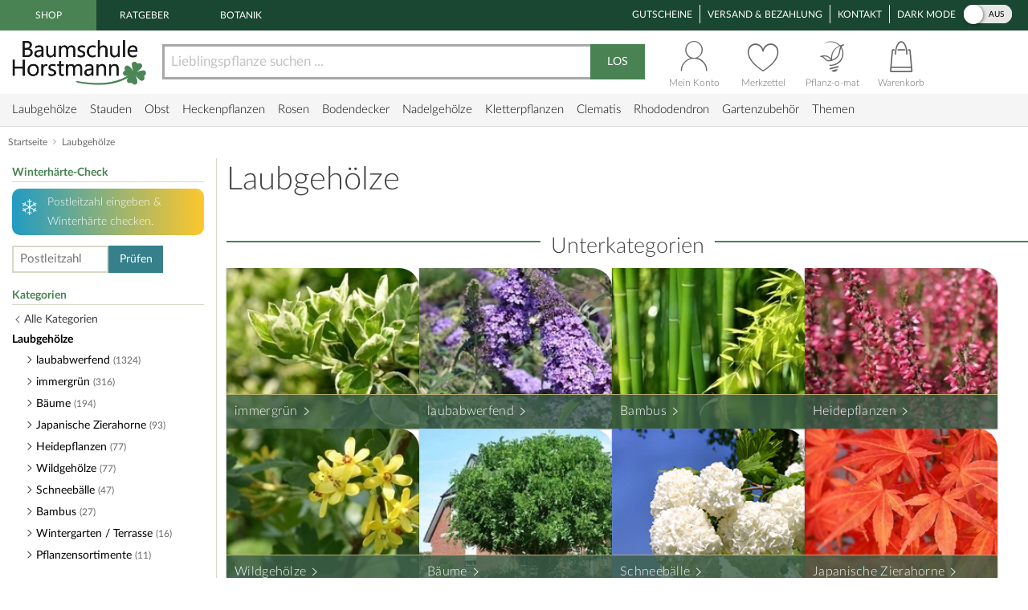

--- FILE ---
content_type: text/html;charset=utf-8
request_url: https://www.baumschule-horstmann.de/laubgehoelze-21b.html;jsessionid=02B93DD75CB8EDA3A1E9DC2FC6881BD3
body_size: 20929
content:
<!DOCTYPE html>
<html lang="de">
<head>
<link rel="canonical" href="https://www.baumschule-horstmann.de/laubgehoelze-21b.html" />
<title>Laubgehölze: Höchste Qualität &amp; größte Auswahl!</title>
<meta name="Description" content="Laubgehölze für alle Bereiche Ihres Gartens! Immergrün oder laubabwerfend. Qualitätspflanzen ✓ schönste Pflanzensortimente ✓ " />
<meta http-equiv="Content-Type" content="text/html; charset=utf-8" />
<link rel="icon" href="https://www.baumschule-horstmann.de/favicon.ico" type="image/ico" />
<meta name="robots" content="index,follow" />
<script>

window.dataLayer = window.dataLayer || [];
function gtag() {
dataLayer.push(arguments);
}
</script>
<script>(function(w,d,s,l,i){w[l]=w[l]||[];w[l].push({'gtm.start':new Date().getTime(),event:'gtm.js'});var f=d.getElementsByTagName(s)[0],j=d.createElement(s),dl=l!='dataLayer'?'&l='+l:'';j.async=true;j.src='https://www.baumschule-horstmann.de/aqua/K5o4O5o2rp.js?tg='+i+dl;f.parentNode.insertBefore(j,f);})(window,document,'script','dataLayer','W9BSXNRR');</script>
<link rel="stylesheet" type="text/css" href="https://media.baumschule-horstmann.de/static/bhx/css/core-3.4.186.css" />
<link rel="stylesheet" type="text/css" href="https://media.baumschule-horstmann.de/static/bhx/css/css_combine_browse_search3.4.186.css" /><noscript>
<style type="text/css">
.no-js{display:none;}
</style>
</noscript>
<script src="https://media.baumschule-horstmann.de/static/bhx/js/core/lib/jquery-2.2.4.min.js" type="text/javascript" crossorigin="anonymous" defer></script>
<script src="https://media.baumschule-horstmann.de/static/bhx/js/core-3.4.186.js" type="text/javascript" crossorigin="anonymous" defer></script>
<script src="https://media.baumschule-horstmann.de/static/bhx/js/js_combine_browse_search3.4.186.js" type="text/javascript" crossorigin="anonymous" defer></script></head>
<body itemscope itemtype="https://schema.org/WebPage">
<a href="#main" class="skip-main">Zum Haupt Inhaltsbereich springen</a>
<noscript><iframe src="https://www.baumschule-horstmann.de/aqua/K5o4O5o2rp.html?tg=W9BSXNRR" height="0" width="0" style="display:none;visibility:hidden"></iframe></noscript>
<div>
<div id="page">
<header>
<div id="head1">
<nav>
<span class="head1-left head1-left-active">Shop</span>
<a href="https://www.baumschule-horstmann.de/ratgeber" class="head1-left">Ratgeber</a><a href="https://www.baumschule-horstmann.de/botanik" class="head1-left">Botanik</a></nav>
<nav>
<ul id="head1-right">
<li><a href="https://www.baumschule-horstmann.de/shop/exec/coupon;jsessionid=30372D133DD1CE39F72CFDB450064031">Gutscheine</a></li>
<li><a href="https://www.baumschule-horstmann.de/shop/exec/versand;jsessionid=30372D133DD1CE39F72CFDB450064031">Versand &amp; Bezahlung</a></li>
<li><a href="https://www.baumschule-horstmann.de/shop/exec/contact;jsessionid=30372D133DD1CE39F72CFDB450064031">Kontakt</a></li>
<li>
<div class="dm-wrapper">
<span id="dm-switcher-headline">Dark Mode</span>
<div id="dm-switcher">
<label class="switch small-switch" tabindex="0">
<input type="checkbox" tabindex="-1" class="switch-input"  aria-labelledby="dm-switcher-headline">
<span class="switch-label" data-on="an" data-off="aus" aria-hidden="true"></span>
<span class="switch-handle" aria-hidden="true"></span>
<span class="sr-only">Dark Mode</span>
</label>
</div>
</div></li>
</ul>
</nav>
</div>
<nav id="head2" class="bh-flex bh-flex-middle bh-flex-between">
<div id="head2-left">
<a href="https://www.baumschule-horstmann.de/;jsessionid=30372D133DD1CE39F72CFDB450064031" aria-label="Link zur Startseite"><img src="https://media.baumschule-horstmann.de/static/bhx/s/core/header/bhlogo.png" alt="Baumschule Horstmann" id="bhlogo" height="59" width="169"/></a></div>
<div id="head2-mid" class="bh-flex-1">
<form id="sb-form" class="search-form" accept-charset="utf-8" action="/shop/exec/search;jsessionid=30372D133DD1CE39F72CFDB450064031" method="get"><input id="search-input" name="text" placeholder="Lieblingspflanze suchen ..." aria-label="Lieblingspflanze suchen ..." type="text" value=""/><button type="submit" id="search-button" aria-label="Suche starten">LOS</button>
</form></div>
<div id="head2-right" class="bh-flex">
<div id="head2-account"  class="dataholder head2-popup" data-type="header-account" data-token="6957285246671" data-sid="30372D133DD1CE39F72CFDB450064031" data-version="3.4.186"  data-gce="" >
<a href="https://www.baumschule-horstmann.de/shop/exec/user;jsessionid=30372D133DD1CE39F72CFDB450064031?do=account" class="head2-link"><span id="head2-icon"></span>
<span class="head2-baseline">Mein Konto</span></a></div>
<div id="head2-note" class="head2-popup" data-type="header-notes" >
<a href="https://www.baumschule-horstmann.de/shop/exec/user;jsessionid=30372D133DD1CE39F72CFDB450064031?do=note" class="head2-link"><span id="head2-icon"></span>
<span class="head2-baseline">Merkzettel</span></a></div>
<div id="head2-plantomat">
<a href="https://www.baumschule-horstmann.de/pflanzomat" class="head2-link"><span id="head2-icon"></span>
<span class="head2-baseline">Pflanz-o-mat</span></a></div>
<div id="head2-cart" class="head2-popup" data-type="header-cart" >
<a href="https://www.baumschule-horstmann.de/shop/exec/shoppingcart;jsessionid=30372D133DD1CE39F72CFDB450064031" class="head2-link"><span id="head2-icon"></span>
<span class="head2-baseline">Warenkorb</span></a></div>
</div>
</nav>
<div class="main-navigation-wrapper bh-flex bh-flex-middle bh-flex-between">
<nav>
<ul id="nav-main">
<li class="nav-item nav-item-parent" data-catid="21">
<a href="https://www.baumschule-horstmann.de/laubgehoelze-21b.html;jsessionid=30372D133DD1CE39F72CFDB450064031" class="nav-link">Laubgehölze</a><div class="nav-dropdown bh-flex" data-level="cat-level-1">
<div class="nav-col">
<ul class="nav-submenu">
<li class="nav-h">Kategorien</li>
<li class="subnav-item">
<a href="https://www.baumschule-horstmann.de/immergruen-44b.html;jsessionid=30372D133DD1CE39F72CFDB450064031" class="nav-link">immergrün</a></li>
<li class="subnav-item">
<a href="https://www.baumschule-horstmann.de/laubabwerfend-43b.html;jsessionid=30372D133DD1CE39F72CFDB450064031" class="nav-link">laubabwerfend</a></li>
<li class="subnav-item">
<a href="https://www.baumschule-horstmann.de/bambus-124b.html;jsessionid=30372D133DD1CE39F72CFDB450064031" class="nav-link">Bambus</a></li>
<li class="subnav-item">
<a href="https://www.baumschule-horstmann.de/heidepflanzen-102b.html;jsessionid=30372D133DD1CE39F72CFDB450064031" class="nav-link">Heidepflanzen</a></li>
<li class="subnav-item">
<a href="https://www.baumschule-horstmann.de/wildgehoelze-687b.html;jsessionid=30372D133DD1CE39F72CFDB450064031" class="nav-link">Wildgehölze</a></li>
<li class="subnav-item">
<a href="https://www.baumschule-horstmann.de/baeume-688b.html;jsessionid=30372D133DD1CE39F72CFDB450064031" class="nav-link">Bäume</a></li>
<li class="subnav-item">
<a href="https://www.baumschule-horstmann.de/schneebaelle-725b.html;jsessionid=30372D133DD1CE39F72CFDB450064031" class="nav-link">Schneebälle</a></li>
<li class="subnav-item">
<a href="https://www.baumschule-horstmann.de/japanische-zierahorne-689b.html;jsessionid=30372D133DD1CE39F72CFDB450064031" class="nav-link">Japanische Zierahorne</a></li>
<li class="subnav-item">
<a href="https://www.baumschule-horstmann.de/wintergarten-terrasse-702b.html;jsessionid=30372D133DD1CE39F72CFDB450064031" class="nav-link">Wintergarten / Terrasse</a></li>
<li class="subnav-item">
<a href="https://www.baumschule-horstmann.de/pflanzensortimente-719b.html;jsessionid=30372D133DD1CE39F72CFDB450064031" class="nav-link">Pflanzensortimente</a></li>
</ul>
</div>
</div>
</li>
<li class="nav-item nav-item-parent" data-catid="86">
<a href="https://www.baumschule-horstmann.de/shop/exec/b;jsessionid=30372D133DD1CE39F72CFDB450064031?spurl=stauden" class="nav-link">Stauden</a><div class="nav-dropdown bh-flex" data-level="cat-level-1">
<div class="nav-col">
<ul class="nav-submenu">
<li class="nav-h">Kategorien</li>
<li class="subnav-item">
<a href="https://www.baumschule-horstmann.de/farne-694b.html;jsessionid=30372D133DD1CE39F72CFDB450064031" class="nav-link">Farne</a></li>
<li class="subnav-item">
<a href="https://www.baumschule-horstmann.de/graeser-692b.html;jsessionid=30372D133DD1CE39F72CFDB450064031" class="nav-link">Gräser</a></li>
<li class="subnav-item">
<a href="https://www.baumschule-horstmann.de/alpine-stauden-695b.html;jsessionid=30372D133DD1CE39F72CFDB450064031" class="nav-link">Alpine Stauden</a></li>
<li class="subnav-item">
<a href="https://www.baumschule-horstmann.de/freiflaechen-698b.html;jsessionid=30372D133DD1CE39F72CFDB450064031" class="nav-link">Freiflächen</a></li>
<li class="subnav-item">
<a href="https://www.baumschule-horstmann.de/steingarten-696b.html;jsessionid=30372D133DD1CE39F72CFDB450064031" class="nav-link">Steingarten</a></li>
<li class="subnav-item">
<a href="https://www.baumschule-horstmann.de/beetstauden-697b.html;jsessionid=30372D133DD1CE39F72CFDB450064031" class="nav-link">Beetstauden</a></li>
<li class="subnav-item">
<a href="https://www.baumschule-horstmann.de/waldstauden-700b.html;jsessionid=30372D133DD1CE39F72CFDB450064031" class="nav-link">Waldstauden</a></li>
<li class="subnav-item">
<a href="https://www.baumschule-horstmann.de/teich-und-wasserpflanzen-704b.html;jsessionid=30372D133DD1CE39F72CFDB450064031" class="nav-link">Teich- und Wasserpflanzen</a></li>
<li class="subnav-item">
<a href="https://www.baumschule-horstmann.de/bodendecker-stauden-703b.html;jsessionid=30372D133DD1CE39F72CFDB450064031" class="nav-link">Bodendecker-Stauden</a></li>
<li class="subnav-item">
<a href="https://www.baumschule-horstmann.de/gehoelzrand-699b.html;jsessionid=30372D133DD1CE39F72CFDB450064031" class="nav-link">Gehölzrand</a></li>
<li class="subnav-item">
<a href="https://www.baumschule-horstmann.de/zwiebel-und-knollenstauden-800b.html;jsessionid=30372D133DD1CE39F72CFDB450064031" class="nav-link">Zwiebel- und Knollenstauden</a></li>
<li class="subnav-item">
<a href="https://www.baumschule-horstmann.de/kraeuter-1415b.html;jsessionid=30372D133DD1CE39F72CFDB450064031" class="nav-link">Kräuter</a></li>
</ul>
</div>
</div>
</li>
<li class="nav-item nav-item-parent" data-catid="27">
<a href="https://www.baumschule-horstmann.de/obst-27b.html;jsessionid=30372D133DD1CE39F72CFDB450064031" class="nav-link">Obst</a><div class="nav-dropdown bh-flex" data-level="cat-level-1">
<div class="nav-col">
<ul class="nav-submenu">
<li class="nav-h">Kategorien</li>
<li class="subnav-item">
<a href="https://www.baumschule-horstmann.de/aepfel-66b.html;jsessionid=30372D133DD1CE39F72CFDB450064031" class="nav-link">Äpfel</a></li>
<li class="subnav-item">
<a href="https://www.baumschule-horstmann.de/birnen-73b.html;jsessionid=30372D133DD1CE39F72CFDB450064031" class="nav-link">Birnen</a></li>
<li class="subnav-item">
<a href="https://www.baumschule-horstmann.de/pflaumen-und-zwetschgen-90b.html;jsessionid=30372D133DD1CE39F72CFDB450064031" class="nav-link">Pflaumen und Zwetschgen</a></li>
<li class="subnav-item">
<a href="https://www.baumschule-horstmann.de/kirschen-70b.html;jsessionid=30372D133DD1CE39F72CFDB450064031" class="nav-link">Kirschen</a></li>
<li class="subnav-item">
<a href="https://www.baumschule-horstmann.de/weintrauben-58b.html;jsessionid=30372D133DD1CE39F72CFDB450064031" class="nav-link">Weintrauben</a></li>
<li class="subnav-item">
<a href="https://www.baumschule-horstmann.de/beerenobst-46b.html;jsessionid=30372D133DD1CE39F72CFDB450064031" class="nav-link">Beerenobst</a></li>
<li class="subnav-item">
<a href="https://www.baumschule-horstmann.de/erdbeeren-1528b.html;jsessionid=30372D133DD1CE39F72CFDB450064031" class="nav-link">Erdbeeren</a></li>
<li class="subnav-item">
<a href="https://www.baumschule-horstmann.de/haselnuesse-u-walnuesse-64b.html;jsessionid=30372D133DD1CE39F72CFDB450064031" class="nav-link">Haselnüsse u. Walnüsse</a></li>
<li class="subnav-item">
<a href="https://www.baumschule-horstmann.de/saeulenobst-104b.html;jsessionid=30372D133DD1CE39F72CFDB450064031" class="nav-link">Säulenobst</a></li>
<li class="subnav-item">
<a href="https://www.baumschule-horstmann.de/sonstige-fruechte-65b.html;jsessionid=30372D133DD1CE39F72CFDB450064031" class="nav-link">Sonstige Früchte</a></li>
<li class="subnav-item">
<a href="https://www.baumschule-horstmann.de/zwergobst-und-mini-staemmchen-676b.html;jsessionid=30372D133DD1CE39F72CFDB450064031" class="nav-link">Zwergobst und Mini-Stämmchen</a></li>
<li class="subnav-item">
<a href="https://www.baumschule-horstmann.de/alte-apfelsorten-auf-ministaemmchen-701b.html;jsessionid=30372D133DD1CE39F72CFDB450064031" class="nav-link">Alte Apfelsorten auf Ministämmchen</a></li>
<li class="subnav-item">
<a href="https://www.baumschule-horstmann.de/exotisches-obst-1462b.html;jsessionid=30372D133DD1CE39F72CFDB450064031" class="nav-link">Exotisches Obst</a></li>
<li class="subnav-item">
<a href="https://www.baumschule-horstmann.de/gemuese-1495b.html;jsessionid=30372D133DD1CE39F72CFDB450064031" class="nav-link">Gemüse</a></li>
</ul>
</div>
</div>
</li>
<li class="nav-item nav-item-parent" data-catid="23">
<a href="https://www.baumschule-horstmann.de/heckenpflanzen-23b.html;jsessionid=30372D133DD1CE39F72CFDB450064031" class="nav-link">Heckenpflanzen</a><div class="nav-dropdown bh-flex" data-level="cat-level-1">
<div class="nav-col">
<ul class="nav-submenu">
<li class="nav-h">Kategorien</li>
<li class="subnav-item">
<a href="https://www.baumschule-horstmann.de/laub-hecken-55b.html;jsessionid=30372D133DD1CE39F72CFDB450064031" class="nav-link">Laub-Hecken</a></li>
<li class="subnav-item">
<a href="https://www.baumschule-horstmann.de/koniferen-hecken-56b.html;jsessionid=30372D133DD1CE39F72CFDB450064031" class="nav-link">Koniferen-Hecken</a></li>
<li class="subnav-item">
<a href="https://www.baumschule-horstmann.de/blueten-hecken-720b.html;jsessionid=30372D133DD1CE39F72CFDB450064031" class="nav-link">Blüten-Hecken</a></li>
</ul>
</div>
</div>
</li>
<li class="nav-item nav-item-parent" data-catid="74">
<a href="https://www.baumschule-horstmann.de/rosen-74b.html;jsessionid=30372D133DD1CE39F72CFDB450064031" class="nav-link">Rosen</a><div class="nav-dropdown bh-flex" data-level="cat-level-1">
<div class="nav-col">
<ul class="nav-submenu">
<li class="nav-h">Kategorien</li>
<li class="subnav-item">
<a href="https://www.baumschule-horstmann.de/beetrosen-75b.html;jsessionid=30372D133DD1CE39F72CFDB450064031" class="nav-link">Beetrosen</a></li>
<li class="subnav-item">
<a href="https://www.baumschule-horstmann.de/bodendecker-76b.html;jsessionid=30372D133DD1CE39F72CFDB450064031" class="nav-link">Bodendecker</a></li>
<li class="subnav-item">
<a href="https://www.baumschule-horstmann.de/rosen-fuer-den-friesenwall-717b.html;jsessionid=30372D133DD1CE39F72CFDB450064031" class="nav-link">Rosen für den Friesenwall</a></li>
<li class="subnav-item">
<a href="https://www.baumschule-horstmann.de/edelrosen-77b.html;jsessionid=30372D133DD1CE39F72CFDB450064031" class="nav-link">Edelrosen</a></li>
<li class="subnav-item">
<a href="https://www.baumschule-horstmann.de/englische-rosen-78b.html;jsessionid=30372D133DD1CE39F72CFDB450064031" class="nav-link">Englische Rosen</a></li>
<li class="subnav-item">
<a href="https://www.baumschule-horstmann.de/historische-rosen-82b.html;jsessionid=30372D133DD1CE39F72CFDB450064031" class="nav-link">Historische Rosen</a></li>
<li class="subnav-item">
<a href="https://www.baumschule-horstmann.de/kletterrosen-79b.html;jsessionid=30372D133DD1CE39F72CFDB450064031" class="nav-link">Kletterrosen</a></li>
<li class="subnav-item">
<a href="https://www.baumschule-horstmann.de/ramblerrosen-83b.html;jsessionid=30372D133DD1CE39F72CFDB450064031" class="nav-link">Ramblerrosen</a></li>
<li class="subnav-item">
<a href="https://www.baumschule-horstmann.de/park-und-strauchrosen-80b.html;jsessionid=30372D133DD1CE39F72CFDB450064031" class="nav-link">Park- und Strauchrosen</a></li>
<li class="subnav-item">
<a href="https://www.baumschule-horstmann.de/zwergrosen-81b.html;jsessionid=30372D133DD1CE39F72CFDB450064031" class="nav-link">Zwergrosen</a></li>
<li class="subnav-item">
<a href="https://www.baumschule-horstmann.de/wildrosen-89b.html;jsessionid=30372D133DD1CE39F72CFDB450064031" class="nav-link">Wildrosen</a></li>
<li class="subnav-item">
<a href="https://www.baumschule-horstmann.de/guenstige-beetrosen-858b.html;jsessionid=30372D133DD1CE39F72CFDB450064031" class="nav-link">Günstige Beetrosen</a></li>
</ul>
</div>
</div>
</li>
<li class="nav-item nav-item-parent" data-catid="1423">
<a href="https://www.baumschule-horstmann.de/bodendecker-1423b.html;jsessionid=30372D133DD1CE39F72CFDB450064031" class="nav-link">Bodendecker</a><div class="nav-dropdown bh-flex" data-level="cat-level-1">
<div class="nav-col">
<ul class="nav-submenu">
<li class="nav-h">Kategorien</li>
<li class="subnav-item">
<a href="https://www.baumschule-horstmann.de/klassische-bodendecker-30b.html;jsessionid=30372D133DD1CE39F72CFDB450064031" class="nav-link">Klassische Bodendecker</a></li>
<li class="subnav-item">
<a href="https://www.baumschule-horstmann.de/bodendecker-stauden-1424b.html;jsessionid=30372D133DD1CE39F72CFDB450064031" class="nav-link">Bodendecker-Stauden</a></li>
<li class="subnav-item">
<a href="https://www.baumschule-horstmann.de/bodendecker-rosen-1425b.html;jsessionid=30372D133DD1CE39F72CFDB450064031" class="nav-link">Bodendecker-Rosen</a></li>
</ul>
</div>
</div>
</li>
<li class="nav-item nav-item-parent" data-catid="22">
<a href="https://www.baumschule-horstmann.de/nadelgehoelze-22b.html;jsessionid=30372D133DD1CE39F72CFDB450064031" class="nav-link">Nadelgehölze</a><div class="nav-dropdown bh-flex" data-level="cat-level-1"></div>
</li>
<li class="nav-item nav-item-parent" data-catid="34">
<a href="https://www.baumschule-horstmann.de/kletterpflanzen-34b.html;jsessionid=30372D133DD1CE39F72CFDB450064031" class="nav-link">Kletterpflanzen</a><div class="nav-dropdown bh-flex" data-level="cat-level-1">
<div class="nav-col">
<ul class="nav-submenu">
<li class="nav-h">Kategorien</li>
<li class="subnav-item">
<a href="https://www.baumschule-horstmann.de/selbstkletternde-pflanzen-1419b.html;jsessionid=30372D133DD1CE39F72CFDB450064031" class="nav-link">Selbstkletternde Pflanzen</a></li>
<li class="subnav-item">
<a href="https://www.baumschule-horstmann.de/kletterobst-1420b.html;jsessionid=30372D133DD1CE39F72CFDB450064031" class="nav-link">Kletterobst</a></li>
<li class="subnav-item">
<a href="https://www.baumschule-horstmann.de/kletterpflanzen-fuer-rankhilfen-1421b.html;jsessionid=30372D133DD1CE39F72CFDB450064031" class="nav-link">Kletterpflanzen für Rankhilfen</a></li>
<li class="subnav-item">
<a href="https://www.baumschule-horstmann.de/kletterrosen-1422b.html;jsessionid=30372D133DD1CE39F72CFDB450064031" class="nav-link">Kletterrosen</a></li>
</ul>
</div>
</div>
</li>
<li class="nav-item nav-item-parent" data-catid="52">
<a href="https://www.baumschule-horstmann.de/clematis-52b.html;jsessionid=30372D133DD1CE39F72CFDB450064031" class="nav-link">Clematis</a><div class="nav-dropdown bh-flex" data-level="cat-level-1">
<div class="nav-col">
<ul class="nav-submenu">
<li class="nav-h">Kategorien</li>
<li class="subnav-item">
<a href="https://www.baumschule-horstmann.de/duft-clematis-706b.html;jsessionid=30372D133DD1CE39F72CFDB450064031" class="nav-link">Duft-Clematis</a></li>
<li class="subnav-item">
<a href="https://www.baumschule-horstmann.de/wildarten-und-sorten-707b.html;jsessionid=30372D133DD1CE39F72CFDB450064031" class="nav-link">Wildarten und Sorten</a></li>
<li class="subnav-item">
<a href="https://www.baumschule-horstmann.de/stauden-und-strauch-clematis-708b.html;jsessionid=30372D133DD1CE39F72CFDB450064031" class="nav-link">Stauden- und Strauch-Clematis</a></li>
<li class="subnav-item">
<a href="https://www.baumschule-horstmann.de/grossblumige-clematis-709b.html;jsessionid=30372D133DD1CE39F72CFDB450064031" class="nav-link">Großblumige Clematis</a></li>
<li class="subnav-item">
<a href="https://www.baumschule-horstmann.de/besonderheiten-neuheiten-710b.html;jsessionid=30372D133DD1CE39F72CFDB450064031" class="nav-link">Besonderheiten / Neuheiten</a></li>
<li class="subnav-item">
<a href="https://www.baumschule-horstmann.de/immergruene-clematis-711b.html;jsessionid=30372D133DD1CE39F72CFDB450064031" class="nav-link">Immergrüne Clematis</a></li>
<li class="subnav-item">
<a href="https://www.baumschule-horstmann.de/fruehbluehende-clematis-712b.html;jsessionid=30372D133DD1CE39F72CFDB450064031" class="nav-link">Frühblühende Clematis</a></li>
<li class="subnav-item">
<a href="https://www.baumschule-horstmann.de/herbstbluehende-clematis-713b.html;jsessionid=30372D133DD1CE39F72CFDB450064031" class="nav-link">Herbstblühende Clematis</a></li>
<li class="subnav-item">
<a href="https://www.baumschule-horstmann.de/evison-sorten-892b.html;jsessionid=30372D133DD1CE39F72CFDB450064031" class="nav-link">Evison-Sorten</a></li>
</ul>
</div>
</div>
</li>
<li class="nav-item nav-item-parent" data-catid="24">
<a href="https://www.baumschule-horstmann.de/rhododendron-24b.html;jsessionid=30372D133DD1CE39F72CFDB450064031" class="nav-link">Rhododendron</a><div class="nav-dropdown bh-flex" data-level="cat-level-1">
<div class="nav-col">
<ul class="nav-submenu">
<li class="nav-h">Kategorien</li>
<li class="subnav-item">
<a href="https://www.baumschule-horstmann.de/rhododendron-hybriden-49b.html;jsessionid=30372D133DD1CE39F72CFDB450064031" class="nav-link">Rhododendron Hybriden</a></li>
<li class="subnav-item">
<a href="https://www.baumschule-horstmann.de/rhod-wildarten-und-hybriden-50b.html;jsessionid=30372D133DD1CE39F72CFDB450064031" class="nav-link">Rhod. Wildarten und Hybriden</a></li>
<li class="subnav-item">
<a href="https://www.baumschule-horstmann.de/knap-hill-azaleen-51b.html;jsessionid=30372D133DD1CE39F72CFDB450064031" class="nav-link">Knap-Hill Azaleen</a></li>
<li class="subnav-item">
<a href="https://www.baumschule-horstmann.de/japanische-azaleen-93b.html;jsessionid=30372D133DD1CE39F72CFDB450064031" class="nav-link">Japanische Azaleen</a></li>
<li class="subnav-item">
<a href="https://www.baumschule-horstmann.de/zwerg-rhododendron-38b.html;jsessionid=30372D133DD1CE39F72CFDB450064031" class="nav-link">Zwerg-Rhododendron</a></li>
</ul>
</div>
</div>
</li>
<li class="nav-item nav-item-parent" data-catid="1395">
<a href="https://www.baumschule-horstmann.de/gartenzubehoer-1395b.html;jsessionid=30372D133DD1CE39F72CFDB450064031" class="nav-link">Gartenzubehör</a><div class="nav-dropdown bh-flex" data-level="cat-level-1">
<div class="nav-col">
<ul class="nav-submenu">
<li class="nav-h">Kategorien</li>
<li class="subnav-item">
<a href="https://www.baumschule-horstmann.de/duenger-erden-85b.html;jsessionid=30372D133DD1CE39F72CFDB450064031" class="nav-link">Dünger &amp; Erden</a></li>
<li class="subnav-item">
<a href="https://www.baumschule-horstmann.de/pflanzenschutz-94b.html;jsessionid=30372D133DD1CE39F72CFDB450064031" class="nav-link">Pflanzenschutz</a></li>
<li class="subnav-item">
<a href="https://www.baumschule-horstmann.de/gartengeraete-1426b.html;jsessionid=30372D133DD1CE39F72CFDB450064031" class="nav-link">Gartengeräte</a></li>
</ul>
</div>
</div>
</li>
<li class="nav-item nav-item-parent"><span class="nav-link" tabindex="0">Themen</span>
<div class="nav-dropdown" data-level="cat-level-">
<div class="nav-col">
<ul class="nav-submenu">
<li class="nav-h">Kategorien</li>
<li class="subnav-item">
<a href="https://www.baumschule-horstmann.de/balkonpflanzen-1t;jsessionid=30372D133DD1CE39F72CFDB450064031" class="nav-link">Balkonpflanzen</a></li>
<li class="subnav-item">
<a href="https://www.baumschule-horstmann.de/dachbegruenung-71t;jsessionid=30372D133DD1CE39F72CFDB450064031" class="nav-link">Dachbegrünung</a></li>
<li class="subnav-item">
<a href="https://www.baumschule-horstmann.de/fassadenbegruenung-139t;jsessionid=30372D133DD1CE39F72CFDB450064031" class="nav-link">Fassadenbegrünung</a></li>
<li class="subnav-item">
<a href="https://www.baumschule-horstmann.de/garten-neueinsteiger-105t;jsessionid=30372D133DD1CE39F72CFDB450064031" class="nav-link">Garten-Neueinsteiger</a></li>
<li class="subnav-item">
<a href="https://www.baumschule-horstmann.de/gemuese-fuer-deinen-garten-184t;jsessionid=30372D133DD1CE39F72CFDB450064031" class="nav-link">Gemüse für Deinen Garten</a></li>
<li class="subnav-item">
<a href="https://www.baumschule-horstmann.de/genuss-und-keltertrauben-222t;jsessionid=30372D133DD1CE39F72CFDB450064031" class="nav-link">Genuss- und Keltertrauben</a></li>
<li class="subnav-item">
<a href="https://www.baumschule-horstmann.de/grabbepflanzung-4t;jsessionid=30372D133DD1CE39F72CFDB450064031" class="nav-link">Grabbepflanzung</a></li>
<li class="subnav-item">
<a href="https://www.baumschule-horstmann.de/hitzevertraegliche-pflanzen-148t;jsessionid=30372D133DD1CE39F72CFDB450064031" class="nav-link">Hitzeverträgliche Pflanzen</a></li>
<li class="subnav-item">
<a href="https://www.baumschule-horstmann.de/indian-summer-in-deinem-garten-183t;jsessionid=30372D133DD1CE39F72CFDB450064031" class="nav-link">Indian Summer in Deinem Garten</a></li>
<li class="subnav-item">
<a href="https://www.baumschule-horstmann.de/klimabaeume-138t;jsessionid=30372D133DD1CE39F72CFDB450064031" class="nav-link">Klimabäume</a></li>
<li class="subnav-item">
<a href="https://www.baumschule-horstmann.de/pflanzen-fuer-extreme-kaelte-141t;jsessionid=30372D133DD1CE39F72CFDB450064031" class="nav-link">Pflanzen für extreme Kälte</a></li>
<li class="subnav-item">
<a href="https://www.baumschule-horstmann.de/pflanzen-fuer-nasse-boeden-140t;jsessionid=30372D133DD1CE39F72CFDB450064031" class="nav-link">Pflanzen für nasse Böden</a></li>
<li class="subnav-item">
<a href="https://www.baumschule-horstmann.de/pflanzen-fuer-trockene-boeden-142t;jsessionid=30372D133DD1CE39F72CFDB450064031" class="nav-link">Pflanzen für trockene Böden</a></li>
<li class="subnav-item">
<a href="https://www.baumschule-horstmann.de/staemmchen-104t;jsessionid=30372D133DD1CE39F72CFDB450064031" class="nav-link">Stämmchen</a></li>
<li class="subnav-item">
<a href="https://www.baumschule-horstmann.de/steingarten-3t;jsessionid=30372D133DD1CE39F72CFDB450064031" class="nav-link">Steingarten</a></li>
<li class="subnav-item">
<a href="https://www.baumschule-horstmann.de/veras-pflanzen-lieblinge-220t;jsessionid=30372D133DD1CE39F72CFDB450064031" class="nav-link">Veras Pflanzen-Lieblinge</a></li>
<li class="subnav-item">
<a href="https://www.baumschule-horstmann.de/wellness-2t;jsessionid=30372D133DD1CE39F72CFDB450064031" class="nav-link">Wellness</a></li>
</ul>
</div>
</div>
</li>
</ul>
</nav>
<div class="navi-slogan">
<svg width="199" height="22" viewBox="0 0 199 22" fill="currentColor" xmlns="http://www.w3.org/2000/svg">
<path d="M7.20312 9.63672C6.96615 7.25781 6.72005 5.19792 6.46484 3.45703L7.32617 4.08594C7.69076 5.1888 7.95508 6.18229 8.11914 7.06641C8.56576 5.73568 8.90755 4.60547 9.14453 3.67578C9.21745 4.29557 9.25391 4.89714 9.25391 5.48047C9.25391 6.51953 9.16276 7.38997 8.98047 8.0918C8.80729 8.79362 8.63411 9.42253 8.46094 9.97852C8.57943 10.8171 8.77995 11.9746 9.0625 13.4512C9.35417 14.9186 9.94661 16.1947 10.8398 17.2793C12.3529 15.9212 13.4238 13.5104 14.0527 10.0469C14.6908 6.58333 15.2832 4.14518 15.8301 2.73242C15.8939 3.36133 15.9258 3.96289 15.9258 4.53711C15.9258 5.57617 15.748 7.41732 15.3926 10.0605C15.0462 12.6947 14.3717 14.8229 13.3691 16.4453C12.3757 18.0586 11.4596 18.8652 10.6211 18.8652C9.94661 18.8652 9.33594 18.3184 8.78906 17.2246C8.24219 16.1309 7.82747 14.5905 7.54492 12.6035C6.64258 14.9095 5.74935 16.6686 4.86523 17.8809C3.98112 19.084 3.21094 19.6855 2.55469 19.6855C2.03516 19.6855 1.54753 19.1387 1.0918 18.0449C0.645182 16.9512 0.421875 14.349 0.421875 10.2383C0.421875 8.17839 0.426432 6.20964 0.435547 4.33203C0.435547 3.2474 0.294271 1.90755 0.0117188 0.3125L1.57031 0.394531C2.01693 1.7526 2.24023 3.01042 2.24023 4.16797C2.24023 4.45964 2.22656 4.7513 2.19922 5.04297C2.10807 5.83594 2.0625 6.92057 2.0625 8.29688C2.0625 9.30859 2.07617 10.9173 2.10352 13.123C2.13997 15.3197 2.36784 16.9785 2.78711 18.0996C3.57096 17.2155 4.3138 16.1081 5.01562 14.7773C5.67188 13.5378 6.40104 11.8242 7.20312 9.63672Z" fill="currentColor"/>
<path d="M19.247 7.79102C19.4657 7.55404 19.7164 7.43555 19.9989 7.43555C20.2177 7.43555 20.4592 7.53125 20.7235 7.72266C20.997 7.90495 21.1337 8.11458 21.1337 8.35156C21.1337 8.55208 21.0243 8.77539 20.8055 9.02148C20.5868 9.26758 20.3361 9.39062 20.0536 9.39062C19.8348 9.39062 19.5888 9.29036 19.3153 9.08984C19.051 8.88932 18.9188 8.66602 18.9188 8.41992C18.9188 8.23763 19.0282 8.02799 19.247 7.79102ZM18.4813 12.8496C18.6818 12.0566 18.9735 11.6602 19.3563 11.6602C19.7483 11.651 20.0901 11.6465 20.3817 11.6465C20.6278 11.6465 20.7509 11.9883 20.7509 12.6719C20.6779 14.668 20.5777 16.2949 20.4501 17.5527C20.3316 18.8105 20.1493 19.4395 19.9032 19.4395V19.4258C19.6571 19.4258 19.3928 19.3438 19.1102 19.1797C18.9279 19.0885 18.8368 18.2409 18.8368 16.6367C18.8368 15.7982 18.8733 14.3262 18.9462 12.2207L18.4813 12.8496Z" fill="currentColor"/>
<path d="M24.4138 10.6484C24.4594 10.3568 24.6736 10.2109 25.0564 10.2109C25.9223 10.2109 26.3552 11.1406 26.3552 13C27.4308 11.5964 28.5199 10.8763 29.6228 10.8398C30.3155 10.8398 30.7257 10.931 30.8533 11.1133C30.99 11.2956 31.0584 11.4414 31.0584 11.5508C31.0584 11.7878 30.6254 12.0293 29.7595 12.2754C28.8936 12.5215 28.1235 13.1185 27.449 14.0664C26.7745 15.0143 26.419 16.0898 26.3826 17.293C26.3461 18.4961 26.214 19.1934 25.9861 19.3848C25.7582 19.5762 25.4939 19.6719 25.1931 19.6719C24.8559 19.6719 24.6873 19.2617 24.6873 18.4414C24.6873 17.849 24.7192 17.2839 24.783 16.7461C24.8468 16.2083 24.8787 15.6797 24.8787 15.1602C24.8787 13.7018 24.8012 12.6445 24.6462 11.9883C24.4913 11.3229 24.4138 10.8763 24.4138 10.6484Z" fill="currentColor"/>
<path d="M44.4956 0.914062C44.924 0.403646 45.5347 0.148438 46.3277 0.148438C45.1063 6.65625 44.4956 11.7103 44.4956 15.3105C44.4956 16.0488 44.5913 16.8008 44.7827 17.5664C44.9741 18.332 45.3797 18.7148 45.9995 18.7148C46.437 18.7148 46.911 18.5872 47.4214 18.332C47.9318 18.0768 48.2326 17.9492 48.3237 17.9492C48.5425 17.9492 48.6519 17.9857 48.6519 18.0586C48.6519 18.2773 48.3192 18.6556 47.6538 19.1934C46.9885 19.7311 46.1864 20 45.2476 20C44.1994 20 43.5021 19.4622 43.1558 18.3867C42.8094 17.3112 42.6362 16.2174 42.6362 15.1055C42.6362 11.2956 43.256 6.5651 44.4956 0.914062Z" fill="currentColor"/>
<path d="M50.8793 7.79102C51.098 7.55404 51.3487 7.43555 51.6312 7.43555C51.85 7.43555 52.0915 7.53125 52.3559 7.72266C52.6293 7.90495 52.766 8.11458 52.766 8.35156C52.766 8.55208 52.6566 8.77539 52.4379 9.02148C52.2191 9.26758 51.9685 9.39062 51.6859 9.39062C51.4672 9.39062 51.2211 9.29036 50.9477 9.08984C50.6833 8.88932 50.5512 8.66602 50.5512 8.41992C50.5512 8.23763 50.6605 8.02799 50.8793 7.79102ZM50.1137 12.8496C50.3142 12.0566 50.6059 11.6602 50.9887 11.6602C51.3806 11.651 51.7224 11.6465 52.0141 11.6465C52.2602 11.6465 52.3832 11.9883 52.3832 12.6719C52.3103 14.668 52.21 16.2949 52.0824 17.5527C51.9639 18.8105 51.7816 19.4395 51.5355 19.4395V19.4258C51.2895 19.4258 51.0251 19.3438 50.7426 19.1797C50.5603 19.0885 50.4691 18.2409 50.4691 16.6367C50.4691 15.7982 50.5056 14.3262 50.5785 12.2207L50.1137 12.8496Z" fill="currentColor"/>
<path d="M57.7825 15.5156C58.0651 15.2604 58.8626 14.7591 60.1751 14.0117C61.4876 13.2552 62.1529 12.5124 62.1712 11.7832C62.1712 11.3457 61.9388 11.127 61.4739 11.127C60.5351 11.127 59.6555 11.5553 58.8352 12.4121C58.024 13.2598 57.6184 14.431 57.6184 15.9258C57.6184 16.7461 57.9147 17.4206 58.5071 17.9492C59.1087 18.4779 59.8743 18.7422 60.804 18.7422C62.1529 18.6602 63.3606 18.2728 64.427 17.5801C64.746 17.334 64.9283 17.2109 64.9739 17.2109C65.0286 17.2109 65.0559 17.2611 65.0559 17.3613C65.0559 17.4434 64.901 17.6895 64.5911 18.0996C64.2812 18.5098 63.7434 18.9336 62.9778 19.3711C62.2213 19.7995 61.2552 20.0137 60.0794 20.0137C58.9674 20.0137 58.0149 19.6901 57.222 19.043C56.429 18.3958 55.9778 17.4023 55.8684 16.0625C55.8684 14.2396 56.4244 12.8132 57.5364 11.7832C58.6484 10.7533 60.0611 10.2383 61.7747 10.2383C62.3398 10.2383 62.8046 10.3704 63.1692 10.6348C63.5429 10.89 63.7298 11.2682 63.7298 11.7695C63.6295 12.5898 63.1783 13.3281 62.3763 13.9844C61.5742 14.6406 60.5579 15.1556 59.3274 15.5293C58.58 15.7116 58.097 15.8027 57.8782 15.8027C57.7506 15.8027 57.6868 15.7708 57.6868 15.707C57.6868 15.6615 57.7187 15.5977 57.7825 15.5156Z" fill="currentColor"/>
<path d="M69.1564 2.52734C69.3387 1.36979 69.6486 0.791016 70.0861 0.791016C70.56 0.791016 70.797 0.950521 70.797 1.26953C70.797 2.28125 70.6785 3.41602 70.4416 4.67383C70.2137 5.92253 69.9676 7.10742 69.7033 8.22852C69.439 9.34961 69.3068 10.1654 69.3068 10.6758C69.3068 10.9766 69.366 11.1816 69.4845 11.291C69.603 11.3913 69.7671 11.4414 69.9767 11.4414C70.2957 11.4414 70.7469 11.3411 71.3302 11.1406C71.9136 10.931 72.5926 10.8262 73.3673 10.8262C74.4702 10.9264 75.1994 11.2363 75.5548 11.7559C75.9103 12.2754 76.088 12.8724 76.088 13.5469C76.088 15.224 75.5002 16.6914 74.3244 17.9492C73.1486 19.207 71.8452 19.8359 70.4142 19.8359C69.8765 19.8359 69.325 19.6855 68.7599 19.3848C68.1948 19.084 67.8348 18.6693 67.6798 18.1406C67.5249 17.612 67.4474 17.1699 67.4474 16.8145C67.4474 16.2493 67.5568 15.4837 67.7755 14.5176C68.0034 13.5423 68.2632 13.0547 68.5548 13.0547C68.965 13.237 69.1701 13.5924 69.1701 14.1211C69.1701 15.1966 69.1655 16.0807 69.1564 16.7734C69.1564 17.2656 69.3022 17.612 69.5939 17.8125C69.8856 18.0039 70.3686 18.0996 71.0431 18.0996C71.7814 18.0996 72.5197 17.612 73.258 16.6367C73.9962 15.6523 74.3654 14.5404 74.3654 13.3008C74.3472 12.6263 73.8914 12.2708 72.9982 12.2344C72.5425 12.2344 71.8817 12.3346 71.0158 12.5352C70.1499 12.7357 69.4617 12.8359 68.9513 12.8359C68.5685 12.8359 68.2586 12.6673 68.0216 12.3301C67.7938 11.9928 67.6798 11.3594 67.6798 10.4297C67.6798 9.42708 67.8804 8.14648 68.2814 6.58789C68.6916 5.0293 68.9832 3.67578 69.1564 2.52734Z" fill="currentColor"/>
<path d="M80.7491 15.5156C81.0316 15.2604 81.8291 14.7591 83.1416 14.0117C84.4541 13.2552 85.1195 12.5124 85.1377 11.7832C85.1377 11.3457 84.9053 11.127 84.4405 11.127C83.5017 11.127 82.6221 11.5553 81.8018 12.4121C80.9906 13.2598 80.585 14.431 80.585 15.9258C80.585 16.7461 80.8812 17.4206 81.4737 17.9492C82.0752 18.4779 82.8409 18.7422 83.7705 18.7422C85.1195 18.6602 86.3272 18.2728 87.3936 17.5801C87.7126 17.334 87.8949 17.2109 87.9405 17.2109C87.9952 17.2109 88.0225 17.2611 88.0225 17.3613C88.0225 17.4434 87.8676 17.6895 87.5577 18.0996C87.2478 18.5098 86.71 18.9336 85.9444 19.3711C85.1879 19.7995 84.2217 20.0137 83.0459 20.0137C81.934 20.0137 80.9815 19.6901 80.1885 19.043C79.3955 18.3958 78.9444 17.4023 78.835 16.0625C78.835 14.2396 79.391 12.8132 80.503 11.7832C81.6149 10.7533 83.0277 10.2383 84.7412 10.2383C85.3064 10.2383 85.7712 10.3704 86.1358 10.6348C86.5095 10.89 86.6963 11.2682 86.6963 11.7695C86.5961 12.5898 86.1449 13.3281 85.3428 13.9844C84.5407 14.6406 83.5245 15.1556 82.294 15.5293C81.5466 15.7116 81.0635 15.8027 80.8448 15.8027C80.7172 15.8027 80.6534 15.7708 80.6534 15.707C80.6534 15.6615 80.6853 15.5977 80.7491 15.5156Z" fill="currentColor"/>
<path d="M90.455 19.0566C90.3092 18.8197 90.2363 17.9538 90.2363 16.459C90.2363 14.709 90.2727 13.4922 90.3456 12.8086C90.4185 12.1159 90.4915 11.4733 90.5644 10.8809C90.6373 10.2884 90.9426 9.99219 91.4804 9.99219C91.927 9.99219 92.2232 10.2109 92.3691 10.6484C92.2141 12.1341 92.1047 13.3281 92.0409 14.2305C91.9863 15.1328 91.9589 15.8483 91.9589 16.377C92.0865 16.377 92.3782 15.8073 92.8339 14.668C93.7089 13.1367 94.6386 12.3711 95.623 12.3711C96.4797 12.3711 97.1178 12.681 97.537 13.3008C97.9563 13.9206 98.2024 14.9277 98.2753 16.3223C98.2753 17.1335 98.2252 17.9264 98.1249 18.7012C98.0247 19.4759 97.8424 19.8997 97.578 19.9727C97.2135 19.9727 97.0084 19.763 96.9628 19.3438C96.9628 19.0065 96.9537 18.5599 96.9355 18.0039C96.9264 17.4479 96.8762 16.6686 96.7851 15.666C96.6939 14.6543 96.2929 14.1029 95.582 14.0117C94.9895 14.0117 94.3059 14.9141 93.5312 16.7188C92.7564 18.5143 91.9179 19.4121 91.0155 19.4121C90.7877 19.4121 90.6008 19.2936 90.455 19.0566Z" fill="currentColor"/>
<path d="M110.81 4.08594C110.418 4.05859 110.222 3.87174 110.222 3.52539C110.222 3.06055 110.619 2.49089 111.412 1.81641C112.214 1.14193 113.508 0.759115 115.295 0.667969C117.045 0.667969 118.343 1.01888 119.191 1.7207C120.048 2.42253 120.476 3.35677 120.476 4.52344C120.476 6.60156 119.934 8.1875 118.849 9.28125C117.774 10.375 115.773 11.1224 112.847 11.5234C112.528 15.3698 112.314 17.7578 112.205 18.6875C112.095 19.5443 111.954 19.9727 111.781 19.9727C111.507 19.9727 111.243 19.6217 110.988 18.9199C110.733 18.2181 110.605 17.1471 110.605 15.707C110.605 15.1602 110.66 14.4355 110.769 13.5332C110.879 12.6217 111.102 9.98307 111.439 5.61719C111.621 4.25 112.068 3.32487 112.779 2.8418C113.162 2.86003 113.353 3.11979 113.353 3.62109L112.916 9.99219C115.468 9.68229 117.058 8.9987 117.687 7.94141C118.325 6.88411 118.644 5.72656 118.644 4.46875C118.644 3.78516 118.466 3.17448 118.111 2.63672C117.756 2.08984 117.077 1.81641 116.074 1.81641C115.445 1.81641 114.752 1.89388 113.996 2.04883C113.239 2.20378 112.633 2.60938 112.177 3.26562C111.731 3.8125 111.275 4.08594 110.81 4.08594Z" fill="currentColor"/>
<path d="M125.274 20.082C124.235 19.6445 123.642 19.2663 123.497 18.9473C123.36 18.6283 123.292 17.3887 123.292 15.2285C123.292 14.1439 123.36 13.0091 123.497 11.8242L122.458 12.3984L122.512 11.6875C122.53 11.2135 122.622 10.9264 122.786 10.8262C122.959 10.7259 123.21 10.5801 123.538 10.3887C123.811 7.94596 124.194 6.05013 124.686 4.70117C125.187 3.35221 125.803 2.29036 126.532 1.51562C127.27 0.731771 127.822 0.339844 128.186 0.339844C128.569 0.339844 128.838 0.394531 128.993 0.503906C127.498 2.03516 126.532 3.64388 126.094 5.33008C125.657 7.00716 125.402 8.48828 125.329 9.77344C126.441 9.22656 127.589 8.95312 128.774 8.95312C129.202 8.95312 129.585 9.02604 129.922 9.17188C129.047 9.32682 128.227 9.5957 127.461 9.97852C126.705 10.3522 125.976 10.7441 125.274 11.1543C125.11 13.0592 125.028 14.7728 125.028 16.2949C125.028 17.7988 125.11 19.0612 125.274 20.082Z" fill="currentColor"/>
<path d="M133.298 0.914062C133.727 0.403646 134.337 0.148438 135.13 0.148438C133.909 6.65625 133.298 11.7103 133.298 15.3105C133.298 16.0488 133.394 16.8008 133.585 17.5664C133.777 18.332 134.182 18.7148 134.802 18.7148C135.24 18.7148 135.714 18.5872 136.224 18.332C136.734 18.0768 137.035 17.9492 137.126 17.9492C137.345 17.9492 137.455 17.9857 137.455 18.0586C137.455 18.2773 137.122 18.6556 136.456 19.1934C135.791 19.7311 134.989 20 134.05 20C133.002 20 132.305 19.4622 131.958 18.3867C131.612 17.3112 131.439 16.2174 131.439 15.1055C131.439 11.2956 132.059 6.5651 133.298 0.914062Z" fill="currentColor"/>
<path d="M144.85 13.0137C144.731 11.9655 144.376 11.4414 143.784 11.4414C143.063 11.4414 142.339 11.9701 141.61 13.0273C140.89 14.0846 140.53 15.0462 140.53 15.9121C140.539 17.2155 140.903 17.8854 141.623 17.9219C142.106 17.9219 142.785 17.4798 143.66 16.5957C144.535 15.7116 145.315 15.2695 145.998 15.2695C146.746 15.306 147.347 15.7526 147.803 16.6094C148.259 17.457 148.487 18.0632 148.487 18.4277C148.487 18.4915 148.473 18.5599 148.446 18.6328C148.418 18.7057 148.359 18.7422 148.268 18.7422C148.095 18.7422 147.785 18.4323 147.338 17.8125C146.892 17.1927 146.431 16.8828 145.957 16.8828C145.702 16.8828 145.105 17.375 144.166 18.3594C143.237 19.3438 142.22 19.8359 141.117 19.8359C140.379 19.8359 139.782 19.4668 139.326 18.7285C138.871 17.9811 138.643 17.097 138.643 16.0762C138.679 14.8639 139.185 13.5514 140.16 12.1387C141.136 10.7259 142.512 10.0195 144.289 10.0195C144.973 10.0195 145.502 10.2793 145.875 10.7988C146.258 11.3092 146.45 12.0156 146.45 12.918C146.45 13.9206 146.331 14.5267 146.094 14.7363C145.866 14.946 145.575 15.0508 145.219 15.0508C145 15.0508 144.877 14.3717 144.85 13.0137Z" fill="currentColor"/>
<path d="M151.589 19.0566C151.443 18.8197 151.37 17.9538 151.37 16.459C151.37 14.709 151.407 13.4922 151.48 12.8086C151.553 12.1159 151.626 11.4733 151.698 10.8809C151.771 10.2884 152.077 9.99219 152.614 9.99219C153.061 9.99219 153.357 10.2109 153.503 10.6484C153.348 12.1341 153.239 13.3281 153.175 14.2305C153.12 15.1328 153.093 15.8483 153.093 16.377C153.221 16.377 153.512 15.8073 153.968 14.668C154.843 13.1367 155.773 12.3711 156.757 12.3711C157.614 12.3711 158.252 12.681 158.671 13.3008C159.09 13.9206 159.336 14.9277 159.409 16.3223C159.409 17.1335 159.359 17.9264 159.259 18.7012C159.159 19.4759 158.976 19.8997 158.712 19.9727C158.348 19.9727 158.142 19.763 158.097 19.3438C158.097 19.0065 158.088 18.5599 158.07 18.0039C158.06 17.4479 158.01 16.6686 157.919 15.666C157.828 14.6543 157.427 14.1029 156.716 14.0117C156.124 14.0117 155.44 14.9141 154.665 16.7188C153.89 18.5143 153.052 19.4121 152.15 19.4121C151.922 19.4121 151.735 19.2936 151.589 19.0566Z" fill="currentColor"/>
<path d="M162.854 10.5664C164.686 10.3568 166.185 10.252 167.352 10.252C168.691 10.252 169.544 10.3841 169.908 10.6484C170.273 10.9036 170.455 11.1315 170.455 11.332C170.455 12.0703 169.434 13.2096 167.393 14.75C165.351 16.2812 164.266 17.457 164.139 18.2773C164.139 18.9427 164.481 19.4395 165.164 19.7676C165.857 20.0866 166.604 20.2461 167.406 20.2461C168.609 20.2461 170.154 19.9453 172.041 19.3438C170.209 20.6471 168.55 21.2988 167.065 21.2988C165.606 21.2897 164.494 21.0026 163.729 20.4375C162.963 19.8815 162.58 19.1387 162.58 18.209C162.58 17.8353 162.662 17.4479 162.826 17.0469C163.173 16.1172 165.123 14.3398 168.678 11.7148C168.104 11.6602 167.529 11.6328 166.955 11.6328C165.825 11.6328 164.704 11.7422 163.592 11.9609C163.163 11.8607 162.917 11.3958 162.854 10.5664Z" fill="currentColor"/>
<path d="M175.458 15.5156C175.741 15.2604 176.538 14.7591 177.851 14.0117C179.163 13.2552 179.828 12.5124 179.847 11.7832C179.847 11.3457 179.614 11.127 179.149 11.127C178.211 11.127 177.331 11.5553 176.511 12.4121C175.699 13.2598 175.294 14.431 175.294 15.9258C175.294 16.7461 175.59 17.4206 176.183 17.9492C176.784 18.4779 177.55 18.7422 178.479 18.7422C179.828 18.6602 181.036 18.2728 182.102 17.5801C182.422 17.334 182.604 17.2109 182.649 17.2109C182.704 17.2109 182.731 17.2611 182.731 17.3613C182.731 17.4434 182.576 17.6895 182.267 18.0996C181.957 18.5098 181.419 18.9336 180.653 19.3711C179.897 19.7995 178.931 20.0137 177.755 20.0137C176.643 20.0137 175.69 19.6901 174.897 19.043C174.104 18.3958 173.653 17.4023 173.544 16.0625C173.544 14.2396 174.1 12.8132 175.212 11.7832C176.324 10.7533 177.737 10.2383 179.45 10.2383C180.015 10.2383 180.48 10.3704 180.845 10.6348C181.218 10.89 181.405 11.2682 181.405 11.7695C181.305 12.5898 180.854 13.3281 180.052 13.9844C179.25 14.6406 178.233 15.1556 177.003 15.5293C176.255 15.7116 175.772 15.8027 175.554 15.8027C175.426 15.8027 175.362 15.7708 175.362 15.707C175.362 15.6615 175.394 15.5977 175.458 15.5156Z" fill="currentColor"/>
<path d="M185.164 19.0566C185.018 18.8197 184.945 17.9538 184.945 16.459C184.945 14.709 184.982 13.4922 185.055 12.8086C185.127 12.1159 185.2 11.4733 185.273 10.8809C185.346 10.2884 185.652 9.99219 186.189 9.99219C186.636 9.99219 186.932 10.2109 187.078 10.6484C186.923 12.1341 186.814 13.3281 186.75 14.2305C186.695 15.1328 186.668 15.8483 186.668 16.377C186.795 16.377 187.087 15.8073 187.543 14.668C188.418 13.1367 189.348 12.3711 190.332 12.3711C191.189 12.3711 191.827 12.681 192.246 13.3008C192.665 13.9206 192.911 14.9277 192.984 16.3223C192.984 17.1335 192.934 17.9264 192.834 18.7012C192.734 19.4759 192.551 19.8997 192.287 19.9727C191.922 19.9727 191.717 19.763 191.672 19.3438C191.672 19.0065 191.663 18.5599 191.644 18.0039C191.635 17.4479 191.585 16.6686 191.494 15.666C191.403 14.6543 191.002 14.1029 190.291 14.0117C189.698 14.0117 189.015 14.9141 188.24 16.7188C187.465 18.5143 186.627 19.4121 185.724 19.4121C185.497 19.4121 185.31 19.2936 185.164 19.0566Z" fill="currentColor"/>
<path d="M196.716 18.4277C197.016 18.1543 197.335 18.0176 197.673 18.0176C197.937 18.0176 198.21 18.1133 198.493 18.3047C198.775 18.487 198.917 18.7012 198.917 18.9473C198.917 19.1934 198.757 19.4714 198.438 19.7812C198.128 20.0911 197.814 20.2461 197.495 20.2461C197.221 20.2461 196.948 20.1322 196.675 19.9043C196.401 19.6764 196.264 19.4395 196.264 19.1934C196.264 18.9473 196.415 18.6921 196.716 18.4277Z" fill="currentColor"/>
</svg>
</div>
</div>
</header>
<div id="breadcrumb" itemscope itemtype="http://schema.org/BreadcrumbList">
<a href="https://www.baumschule-horstmann.de/;jsessionid=30372D133DD1CE39F72CFDB450064031">Startseite</a><span class="bc-separator"><i class="bh-icon-ios-arrow-right"></i></span>
<span itemprop="itemListElement" itemscope="" itemtype="http://schema.org/ListItem">
<a href="https://www.baumschule-horstmann.de/laubgehoelze-21b.html;jsessionid=30372D133DD1CE39F72CFDB450064031" itemprop="item" itemtype="http://schema.org/Thing"><span itemprop="name">Laubgehölze</span></a><meta itemprop="position" content="1">
</span>
</div><div id="main" style="margin-top:0;" role="main">
<div id="col1">
<div id="col1_content" class="clearfix">
<form id="bhfacet" accept-charset="UTF-8" action="/shop/exec/prg;jsessionid=30372D133DD1CE39F72CFDB450064031" method="POST"><input id="st" name="st" value="6" type="hidden" value=""/><input id="amount" name="amount" value="60" type="hidden" value="10"/><input id="mid" name="mid" value="1" type="hidden" value="1"/><input id="cid" name="cid" value="21" type="hidden" value=""/><input id="sid" name="sid" value="7" type="hidden" value="0"/><input type="hidden" id="bhfacet-fn" name="" value="" />
</form><div class="sideboxfacet">
<div class="hc-container">
<div class="sideboxtitle">Winterh&auml;rte-Check&nbsp;<span class="core-quicktooltip" data-id="83"></span></div>
<div class="hc-check-wrapper">
<div class="hc-check-banner">
<span class="hc-icon"></span>
<p>Postleitzahl eingeben &amp; Winterh&auml;rte checken.</p>
</div>
<div class="hc-form-wrapper">
<form class="hc-form" action="" method="get">
<input class="hc-plz" tabindex="-1"  aria-label="Postleitzahl" name="text" placeholder="Postleitzahl" type="text" maxlength="5" autocomplete="off">
<button type="submit" class="hc-submit" tabindex="-1">Prüfen</button>
</form>
<div class="hc-location-box">
</div>
</div>
</div>
</div>
<div class="sideboxtitle">
Kategorien</div>
<ul>
<li class="sidelevel0">
<a href="https://www.baumschule-horstmann.de/;jsessionid=30372D133DD1CE39F72CFDB450064031">Alle Kategorien</a></li>
<li class="sidelevel1">
<span class="sideboxselected">
Laubgehölze</span>
</li>
<li class="sidelevel2">
<label class="facet-label facet-cat facet-input" tabindex="0">
<input class="facet-cat-input" name="fn" value="categoryfacet_1:2/21/43" type="hidden" />
<input class="facet-cat-input" name="cn" value="laubabwerfend" type="hidden" />
<input class="facet-cat-input" name="cid" value="43" type="hidden" />
<span class="facet-name">laubabwerfend</span>
<span class="facet-count">(1324)</span>
</label>
</li>
<li class="sidelevel2">
<label class="facet-label facet-cat facet-input" tabindex="0">
<input class="facet-cat-input" name="fn" value="categoryfacet_1:2/21/44" type="hidden" />
<input class="facet-cat-input" name="cn" value="immergruen" type="hidden" />
<input class="facet-cat-input" name="cid" value="44" type="hidden" />
<span class="facet-name">immergrün</span>
<span class="facet-count">(316)</span>
</label>
</li>
<li class="sidelevel2">
<label class="facet-label facet-cat facet-input" tabindex="0">
<input class="facet-cat-input" name="fn" value="categoryfacet_1:2/21/688" type="hidden" />
<input class="facet-cat-input" name="cn" value="baeume" type="hidden" />
<input class="facet-cat-input" name="cid" value="688" type="hidden" />
<span class="facet-name">Bäume</span>
<span class="facet-count">(194)</span>
</label>
</li>
<li class="sidelevel2">
<label class="facet-label facet-cat facet-input" tabindex="0">
<input class="facet-cat-input" name="fn" value="categoryfacet_1:2/21/689" type="hidden" />
<input class="facet-cat-input" name="cn" value="japanische-zierahorne" type="hidden" />
<input class="facet-cat-input" name="cid" value="689" type="hidden" />
<span class="facet-name">Japanische Zierahorne</span>
<span class="facet-count">(93)</span>
</label>
</li>
<li class="sidelevel2">
<label class="facet-label facet-cat facet-input" tabindex="0">
<input class="facet-cat-input" name="fn" value="categoryfacet_1:2/21/102" type="hidden" />
<input class="facet-cat-input" name="cn" value="heidepflanzen" type="hidden" />
<input class="facet-cat-input" name="cid" value="102" type="hidden" />
<span class="facet-name">Heidepflanzen</span>
<span class="facet-count">(77)</span>
</label>
</li>
<li class="sidelevel2">
<label class="facet-label facet-cat facet-input" tabindex="0">
<input class="facet-cat-input" name="fn" value="categoryfacet_1:2/21/687" type="hidden" />
<input class="facet-cat-input" name="cn" value="wildgehoelze" type="hidden" />
<input class="facet-cat-input" name="cid" value="687" type="hidden" />
<span class="facet-name">Wildgehölze</span>
<span class="facet-count">(77)</span>
</label>
</li>
<li class="sidelevel2">
<label class="facet-label facet-cat facet-input" tabindex="0">
<input class="facet-cat-input" name="fn" value="categoryfacet_1:2/21/725" type="hidden" />
<input class="facet-cat-input" name="cn" value="schneebaelle" type="hidden" />
<input class="facet-cat-input" name="cid" value="725" type="hidden" />
<span class="facet-name">Schneebälle</span>
<span class="facet-count">(47)</span>
</label>
</li>
<li class="sidelevel2">
<label class="facet-label facet-cat facet-input" tabindex="0">
<input class="facet-cat-input" name="fn" value="categoryfacet_1:2/21/124" type="hidden" />
<input class="facet-cat-input" name="cn" value="bambus" type="hidden" />
<input class="facet-cat-input" name="cid" value="124" type="hidden" />
<span class="facet-name">Bambus</span>
<span class="facet-count">(27)</span>
</label>
</li>
<li class="sidelevel2">
<label class="facet-label facet-cat facet-input" tabindex="0">
<input class="facet-cat-input" name="fn" value="categoryfacet_1:2/21/702" type="hidden" />
<input class="facet-cat-input" name="cn" value="wintergarten-terrasse" type="hidden" />
<input class="facet-cat-input" name="cid" value="702" type="hidden" />
<span class="facet-name">Wintergarten / Terrasse</span>
<span class="facet-count">(16)</span>
</label>
</li>
<li class="sidelevel2">
<label class="facet-label facet-cat facet-input" tabindex="0">
<input class="facet-cat-input" name="fn" value="categoryfacet_1:2/21/719" type="hidden" />
<input class="facet-cat-input" name="cn" value="pflanzensortimente" type="hidden" />
<input class="facet-cat-input" name="cid" value="719" type="hidden" />
<span class="facet-name">Pflanzensortimente</span>
<span class="facet-count">(11)</span>
</label>
</li>
</ul>
<div class="sideboxtitle">
Wuchshöhe</div>
<div data-facetmin="10" data-facetmax="4000" data-facetstart="10" data-facetstop="4000" data-facetminparam="minwho" data-facetmaxparam="maxwho" data-einheit="cm" data-facetstep="10" class="facetslider horizontal"></div>
<div class="facetsliderbox">
<div class="facetslidermin"></div>
<div class="facetsliderto">bis</div>
<div class="facetslidermax"></div>
</div>
<div class="sideboxtitle">
Blütenfarbe</div>
<div class="facetbox">
<label for="bBlütenfarbe0" class="facet-label facet-color" data-tip="weiß (725)" tabindex="0">
<input id="bBlütenfarbe0"  class="facet-input" name="fn" value="bluetenfarbe:weiss;categoryfacet_1:1/21" type="checkbox" />
<span class="facetweiß"></span>
<span class="sr-only">weiß</span>
</label>
<label for="bBlütenfarbe1" class="facet-label facet-color" data-tip="gelb (309)" tabindex="0">
<input id="bBlütenfarbe1"  class="facet-input" name="fn" value="bluetenfarbe:gelb;categoryfacet_1:1/21" type="checkbox" />
<span class="facetgelb"></span>
<span class="sr-only">gelb</span>
</label>
<label for="bBlütenfarbe2" class="facet-label facet-color" data-tip="orange (13)" tabindex="0">
<input id="bBlütenfarbe2"  class="facet-input" name="fn" value="bluetenfarbe:orange;categoryfacet_1:1/21" type="checkbox" />
<span class="facetorange"></span>
<span class="sr-only">orange</span>
</label>
<label for="bBlütenfarbe3" class="facet-label facet-color" data-tip="lachs (1)" tabindex="0">
<input id="bBlütenfarbe3"  class="facet-input" name="fn" value="bluetenfarbe:lachs;categoryfacet_1:1/21" type="checkbox" />
<span class="facetlachs"></span>
<span class="sr-only">lachs</span>
</label>
<label for="bBlütenfarbe4" class="facet-label facet-color" data-tip="rosa (333)" tabindex="0">
<input id="bBlütenfarbe4"  class="facet-input" name="fn" value="bluetenfarbe:rosa;categoryfacet_1:1/21" type="checkbox" />
<span class="facetrosa"></span>
<span class="sr-only">rosa</span>
</label>
<label for="bBlütenfarbe5" class="facet-label facet-color" data-tip="rot (223)" tabindex="0">
<input id="bBlütenfarbe5"  class="facet-input" name="fn" value="bluetenfarbe:rot;categoryfacet_1:1/21" type="checkbox" />
<span class="facetrot"></span>
<span class="sr-only">rot</span>
</label>
<label for="bBlütenfarbe6" class="facet-label facet-color" data-tip="lila (69)" tabindex="0">
<input id="bBlütenfarbe6"  class="facet-input" name="fn" value="bluetenfarbe:lila;categoryfacet_1:1/21" type="checkbox" />
<span class="facetlila"></span>
<span class="sr-only">lila</span>
</label>
<label for="bBlütenfarbe7" class="facet-label facet-color" data-tip="violett-blau (43)" tabindex="0">
<input id="bBlütenfarbe7"  class="facet-input" name="fn" value="bluetenfarbe:violettblau;categoryfacet_1:1/21" type="checkbox" />
<span class="facetviolett-blau"></span>
<span class="sr-only">violett-blau</span>
</label>
<label for="bBlütenfarbe8" class="facet-label facet-color" data-tip="blau (46)" tabindex="0">
<input id="bBlütenfarbe8"  class="facet-input" name="fn" value="bluetenfarbe:blau;categoryfacet_1:1/21" type="checkbox" />
<span class="facetblau"></span>
<span class="sr-only">blau</span>
</label>
<label for="bBlütenfarbe9" class="facet-label facet-color" data-tip="gruen (47)" tabindex="0">
<input id="bBlütenfarbe9"  class="facet-input" name="fn" value="bluetenfarbe:gruen;categoryfacet_1:1/21" type="checkbox" />
<span class="facetgruen"></span>
<span class="sr-only">gruen</span>
</label>
<label for="bBlütenfarbe10" class="facet-label facet-color" data-tip="braun (11)" tabindex="0">
<input id="bBlütenfarbe10"  class="facet-input" name="fn" value="bluetenfarbe:braun;categoryfacet_1:1/21" type="checkbox" />
<span class="facetbraun"></span>
<span class="sr-only">braun</span>
</label>
<label for="bBlütenfarbe11" class="facet-label facet-color" data-tip="zweifarbig (39)" tabindex="0">
<input id="bBlütenfarbe11"  class="facet-input" name="fn" value="bluetenfarbe:zweifarbig;categoryfacet_1:1/21" type="checkbox" />
<span class="facetzweifarbig"></span>
<span class="sr-only">zweifarbig</span>
</label>
<label for="bBlütenfarbe12" class="facet-label facet-color" data-tip="dreifarbig (5)" tabindex="0">
<input id="bBlütenfarbe12"  class="facet-input" name="fn" value="bluetenfarbe:dreifarbig;categoryfacet_1:1/21" type="checkbox" />
<span class="facetdreifarbig"></span>
<span class="sr-only">dreifarbig</span>
</label>
<label for="bBlütenfarbe13" class="facet-label facet-color" data-tip="mehrfarbig (20)" tabindex="0">
<input id="bBlütenfarbe13"  class="facet-input" name="fn" value="bluetenfarbe:mehrfarbig;categoryfacet_1:1/21" type="checkbox" />
<span class="facetmehrfarbig"></span>
<span class="sr-only">mehrfarbig</span>
</label>
<label for="bBlütenfarbe14" class="facet-label facet-color" data-tip="schwarz (1)" tabindex="0">
<input id="bBlütenfarbe14"  class="facet-input" name="fn" value="bluetenfarbe:schwarz;categoryfacet_1:1/21" type="checkbox" />
<span class="facetschwarz"></span>
<span class="sr-only">schwarz</span>
</label>
</div>
<div class="sideboxtitle">
Standort</div>
<div class="facetbox" >
<label for="fStandort0" class="facet-label" tabindex="0">
<input id="fStandort0"  class="facet-input" name="fn" value="standort:2;categoryfacet_1:1/21" type="checkbox" />
<span class="facet-checkbox"></span>
<span class="facet-name ">
Sonne</span>
<span class="facet-count"> (269)</span>
</label>
<label for="fStandort1" class="facet-label" tabindex="0">
<input id="fStandort1"  class="facet-input" name="fn" value="standort:4;categoryfacet_1:1/21" type="checkbox" />
<span class="facet-checkbox"></span>
<span class="facet-name ">
Sonne bis Halbschatten</span>
<span class="facet-count"> (1558)</span>
</label>
<label for="fStandort2" class="facet-label" tabindex="0">
<input id="fStandort2"  class="facet-input" name="fn" value="standort:5;categoryfacet_1:1/21" type="checkbox" />
<span class="facet-checkbox"></span>
<span class="facet-name ">
Sonne bis Schatten</span>
<span class="facet-count"> (123)</span>
</label>
<label for="fStandort3" class="facet-label" tabindex="0">
<input id="fStandort3"  class="facet-input" name="fn" value="standort:1;categoryfacet_1:1/21" type="checkbox" />
<span class="facet-checkbox"></span>
<span class="facet-name ">
Halbschatten</span>
<span class="facet-count"> (68)</span>
</label>
<label for="fStandort4" class="facet-label" tabindex="0">
<input id="fStandort4"  class="facet-input" name="fn" value="standort:3;categoryfacet_1:1/21" type="checkbox" />
<span class="facet-checkbox"></span>
<span class="facet-name ">
Halbschatten bis Schatten</span>
<span class="facet-count"> (76)</span>
</label>
</div>
<div class="sideboxtitle">
Blütezeit</div>
<div data-facetmin="1" data-facetmax="12" data-facetstart="1" data-facetstop="12" data-facettotalmin="1" data-facettotalmax="12" data-facetminparam="minbze" data-facetmaxparam="maxbze" data-einheit="month" data-facetstep="1" class="facetslider horizontal"></div>
<div class="facetsliderbox">
<div class="facetscale">
<span><span>Jan</span></span>
<span><span></span></span>
<span><span></span></span>
<span><span>Apr</span></span>
<span><span></span></span>
<span><span></span></span>
<span><span>Jul</span></span>
<span><span></span></span>
<span><span></span></span>
<span><span>Okt</span></span>
<span><span></span></span>
<span><span>Dez</span></span>
</div>
<div class="facetslidermin"></div>
<div class="facetsliderto">bis</div>
<div class="facetslidermax"></div>
</div>
<div class="sideboxtitle">
Wuchsbreite</div>
<div data-facetmin="5" data-facetmax="3500" data-facetstart="5" data-facetstop="3500" data-facetminparam="minwbr" data-facetmaxparam="maxwbr" data-einheit="cm" data-facetstep="10" class="facetslider horizontal"></div>
<div class="facetsliderbox">
<div class="facetslidermin"></div>
<div class="facetsliderto">bis</div>
<div class="facetslidermax"></div>
</div>
<div class="sideboxtitle">
Lieferform</div>
<div class="facetbox" >
<label for="fLieferform0" class="facet-label" tabindex="0">
<input id="fLieferform0"  class="facet-input" name="fn" value="lieferform_1:8;categoryfacet_1:1/21" type="checkbox" />
<span class="facet-checkbox"></span>
<span class="facet-name ">
Containerware</span>
<span class="facet-count"> (1758)</span>
</label>
<label for="fLieferform1" class="facet-label" tabindex="0">
<input id="fLieferform1"  class="facet-input" name="fn" value="lieferform_1:10;categoryfacet_1:1/21" type="checkbox" />
<span class="facet-checkbox"></span>
<span class="facet-name ">
Topfware</span>
<span class="facet-count"> (1132)</span>
</label>
<label for="fLieferform2" class="facet-label" tabindex="0">
<input id="fLieferform2"  class="facet-input" name="fn" value="lieferform_1:27;categoryfacet_1:1/21" type="checkbox" />
<span class="facet-checkbox"></span>
<span class="facet-name ">
Stämmchen</span>
<span class="facet-count"> (285)</span>
</label>
<label for="fLieferform3" class="facet-label" tabindex="0">
<input id="fLieferform3"  class="facet-input" name="fn" value="lieferform_1:35;categoryfacet_1:1/21" type="checkbox" />
<span class="facet-checkbox"></span>
<span class="facet-name ">
Containerware XXL</span>
<span class="facet-count"> (278)</span>
</label>
<label for="fLieferform4" class="facet-label" tabindex="0">
<input id="fLieferform4"  class="facet-input" name="fn" value="lieferform_1:11;categoryfacet_1:1/21" type="checkbox" />
<span class="facet-checkbox"></span>
<span class="facet-name ">
Wurzelware</span>
<span class="facet-count"> (99)</span>
</label>
<label for="fLieferform5" class="facet-label" tabindex="0">
<input id="fLieferform5"  class="facet-input" name="fn" value="lieferform_1:15;categoryfacet_1:1/21" type="checkbox" />
<span class="facet-checkbox"></span>
<span class="facet-name ">
Weichwandcontainer</span>
<span class="facet-count"> (86)</span>
</label>
<label for="fLieferform6" class="facet-label" tabindex="0">
<input id="fLieferform6"  class="facet-input" name="fn" value="lieferform_1:38;categoryfacet_1:1/21" type="checkbox" />
<span class="facet-checkbox"></span>
<span class="facet-name ">
Stämmchen XXL</span>
<span class="facet-count"> (48)</span>
</label>
<label for="fLieferform7" class="facet-label" tabindex="0">
<input id="fLieferform7"  class="facet-input" name="fn" value="lieferform_1:39;categoryfacet_1:1/21" type="checkbox" />
<span class="facet-checkbox"></span>
<span class="facet-name ">
Tray</span>
<span class="facet-count"> (28)</span>
</label>
<label for="fLieferform8" class="facet-label" tabindex="0">
<input id="fLieferform8"  class="facet-input" name="fn" value="lieferform_1:7;categoryfacet_1:1/21" type="checkbox" />
<span class="facet-checkbox"></span>
<span class="facet-name ">
Ballenware</span>
<span class="facet-count"> (1)</span>
</label>
</div>
<div class="sideboxtitle">
Laub</div>
<div class="facetbox" >
<label for="fLaub0" class="facet-label" tabindex="0">
<input id="fLaub0"  class="facet-input" name="fn" value="laub:i;categoryfacet_1:1/21" type="checkbox" />
<span class="facet-checkbox"></span>
<span class="facet-name ">
immergrün</span>
<span class="facet-count"> (432)</span>
</label>
<label for="fLaub1" class="facet-label" tabindex="0">
<input id="fLaub1"  class="facet-input" name="fn" value="laub:l;categoryfacet_1:1/21" type="checkbox" />
<span class="facet-checkbox"></span>
<span class="facet-name ">
laubabwerfend</span>
<span class="facet-count"> (1604)</span>
</label>
<label for="fLaub2" class="facet-label" tabindex="0">
<input id="fLaub2"  class="facet-input" name="fn" value="laub:w;categoryfacet_1:1/21" type="checkbox" />
<span class="facet-checkbox"></span>
<span class="facet-name ">
wintergrün</span>
<span class="facet-count"> (47)</span>
</label>
</div>
<div class="sideboxtitle">
Versand</div>
<div class="facetbox" >
<label for="fVersand0" class="facet-label" tabindex="0">
<input id="fVersand0"  class="facet-input" name="fn" value="shipment_1:13;categoryfacet_1:1/21" type="checkbox" />
<span class="facet-checkbox"></span>
<span class="facet-name ">
lieferbar</span>
<span class="facet-count"> (1484)</span>
</label>
<label for="fVersand1" class="facet-label" tabindex="0">
<input id="fVersand1"  class="facet-input" name="fn" value="shipment_1:2;categoryfacet_1:1/21" type="checkbox" />
<span class="facet-checkbox"></span>
<span class="facet-name ">
Februar</span>
<span class="facet-count"> (6)</span>
</label>
<label for="fVersand2" class="facet-label" tabindex="0">
<input id="fVersand2"  class="facet-input" name="fn" value="shipment_1:3;categoryfacet_1:1/21" type="checkbox" />
<span class="facet-checkbox"></span>
<span class="facet-name ">
März</span>
<span class="facet-count"> (116)</span>
</label>
<label for="fVersand3" class="facet-label" tabindex="0">
<input id="fVersand3"  class="facet-input" name="fn" value="shipment_1:4;categoryfacet_1:1/21" type="checkbox" />
<span class="facet-checkbox"></span>
<span class="facet-name ">
April</span>
<span class="facet-count"> (2)</span>
</label>
<label for="fVersand4" class="facet-label" tabindex="0">
<input id="fVersand4"  class="facet-input" name="fn" value="shipment_1:5;categoryfacet_1:1/21" type="checkbox" />
<span class="facet-checkbox"></span>
<span class="facet-name ">
Mai</span>
<span class="facet-count"> (8)</span>
</label>
<label for="fVersand5" class="facet-label" tabindex="0">
<input id="fVersand5"  class="facet-input" name="fn" value="shipment_1:6;categoryfacet_1:1/21" type="checkbox" />
<span class="facet-checkbox"></span>
<span class="facet-name ">
Juni</span>
<span class="facet-count"> (14)</span>
</label>
<label for="fVersand6" class="facet-label" tabindex="0">
<input id="fVersand6"  class="facet-input" name="fn" value="shipment_1:7;categoryfacet_1:1/21" type="checkbox" />
<span class="facet-checkbox"></span>
<span class="facet-name ">
Juli</span>
<span class="facet-count"> (4)</span>
</label>
<label for="fVersand7" class="facet-label" tabindex="0">
<input id="fVersand7"  class="facet-input" name="fn" value="shipment_1:8;categoryfacet_1:1/21" type="checkbox" />
<span class="facet-checkbox"></span>
<span class="facet-name ">
August</span>
<span class="facet-count"> (212)</span>
</label>
<label for="fVersand8" class="facet-label" tabindex="0">
<input id="fVersand8"  class="facet-input" name="fn" value="shipment_1:9;categoryfacet_1:1/21" type="checkbox" />
<span class="facet-checkbox"></span>
<span class="facet-name ">
September</span>
<span class="facet-count"> (5)</span>
</label>
<label for="fVersand9" class="facet-label" tabindex="0">
<input id="fVersand9"  class="facet-input" name="fn" value="shipment_1:10;categoryfacet_1:1/21" type="checkbox" />
<span class="facet-checkbox"></span>
<span class="facet-name ">
Oktober</span>
<span class="facet-count"> (4)</span>
</label>
</div>
<div class="sideboxtitle">
Bewertung</div>
<div class="facetbox">
<label for="bBewertung0" class="facet-label" tabindex="0">
<input id="bBewertung0"  class="facet-input" name="fn" value="rating_1:5;categoryfacet_1:1/21" type="checkbox" />
<span class="facet-checkbox"></span>
<div class="stars-table">
<div class="stars-rating">
<div class="stars" style="width:100%"></div>
<div class="stars-bg"></div>
</div>
</div>
<span class="facet-count">(992)</span>
</label>
<label for="bBewertung1" class="facet-label" tabindex="0">
<input id="bBewertung1"  class="facet-input" name="fn" value="rating_1:4;categoryfacet_1:1/21" type="checkbox" />
<span class="facet-checkbox"></span>
<div class="stars-table">
<div class="stars-rating">
<div class="stars" style="width:80%"></div>
<div class="stars-bg"></div>
</div>
</div>
<span class="facet-count">(369)</span>
</label>
<label for="bBewertung2" class="facet-label" tabindex="0">
<input id="bBewertung2"  class="facet-input" name="fn" value="rating_1:3;categoryfacet_1:1/21" type="checkbox" />
<span class="facet-checkbox"></span>
<div class="stars-table">
<div class="stars-rating">
<div class="stars" style="width:60%"></div>
<div class="stars-bg"></div>
</div>
</div>
<span class="facet-count">(31)</span>
</label>
</div>
<div class="sideboxtitle">
Eigenschaften</div>
<div class="facetbox" >
<label for="fEigenschaften0" class="facet-label" tabindex="0">
<input id="fEigenschaften0"  class="facet-input" name="fn" value="eigenschaften:1;categoryfacet_1:1/21" type="checkbox" />
<span class="facet-checkbox"></span>
<span class="facet-name ">
heimisch</span>
<span class="facet-count"> (69)</span>
</label>
<label for="fEigenschaften1" class="facet-label" tabindex="0">
<input id="fEigenschaften1"  class="facet-input" name="fn" value="eigenschaften:5;categoryfacet_1:1/21" type="checkbox" />
<span class="facet-checkbox"></span>
<span class="facet-name ">
mit Herbstfärbung</span>
<span class="facet-count"> (842)</span>
</label>
<label for="fEigenschaften2" class="facet-label" tabindex="0">
<input id="fEigenschaften2"  class="facet-input" name="fn" value="eigenschaften:3;categoryfacet_1:1/21" type="checkbox" />
<span class="facet-checkbox"></span>
<span class="facet-name ">
mit Blattschmuck</span>
<span class="facet-count"> (397)</span>
</label>
<label for="fEigenschaften3" class="facet-label" tabindex="0">
<input id="fEigenschaften3"  class="facet-input" name="fn" value="eigenschaften:10;categoryfacet_1:1/21" type="checkbox" />
<span class="facet-checkbox"></span>
<span class="facet-name ">
bienenfreundlich</span>
<span class="facet-count"> (6)</span>
</label>
</div>
<div class="sideboxtitle">
Wurzelsystem</div>
<div class="facetbox" >
<label for="fWurzelsystem0" class="facet-label" tabindex="0">
<input id="fWurzelsystem0"  class="facet-input" name="fn" value="wurzelsystem:0;categoryfacet_1:1/21" type="checkbox" />
<span class="facet-checkbox"></span>
<span class="facet-name ">
flach </span>
<span class="facet-count"> (1049)</span>
</label>
<label for="fWurzelsystem1" class="facet-label" tabindex="0">
<input id="fWurzelsystem1"  class="facet-input" name="fn" value="wurzelsystem:1;categoryfacet_1:1/21" type="checkbox" />
<span class="facet-checkbox"></span>
<span class="facet-name ">
herzförmig </span>
<span class="facet-count"> (448)</span>
</label>
<label for="fWurzelsystem2" class="facet-label" tabindex="0">
<input id="fWurzelsystem2"  class="facet-input" name="fn" value="wurzelsystem:2;categoryfacet_1:1/21" type="checkbox" />
<span class="facet-checkbox"></span>
<span class="facet-name ">
tief</span>
<span class="facet-count"> (197)</span>
</label>
</div>
<div class="sideboxtitle">
Medien</div>
<div class="facetbox" >
<label for="fMedien0" class="facet-label" tabindex="0">
<input id="fMedien0"  class="facet-input" name="fn" value="medien:9;categoryfacet_1:1/21" type="checkbox" />
<span class="facet-checkbox"></span>
<span class="facet-name ">
Video vorhanden</span>
<span class="facet-count"> (113)</span>
</label>
<label for="fMedien1" class="facet-label" tabindex="0">
<input id="fMedien1"  class="facet-input" name="fn" value="medien:12;categoryfacet_1:1/21" type="checkbox" />
<span class="facet-checkbox"></span>
<span class="facet-name ">
3D-Modell vorhanden</span>
<span class="facet-count"> (1138)</span>
</label>
</div>
<div class="sideboxtitle">
Preis</div>
<div data-facetmin="195" data-facetmax="52460" data-facetstart="195" data-facetstop="52460" data-facetminparam="minp" data-facetmaxparam="maxp" data-einheit="price" data-facetstep="10" class="facetslider horizontal"></div>
<div class="facetsliderbox">
<div class="facetslidermin"></div>
<div class="facetsliderto">bis</div>
<div class="facetslidermax"></div>
</div>
<div class="facetbox">
<label for="fSonderangebote0" class="facet-label" tabindex="0">
<input id="fSonderangebote0"  class="facet-input" name="fn" value="specialoffer_1:1;categoryfacet_1:1/21" type="checkbox" />
<span class="facet-checkbox"></span>
<span class="facet-name">Sonderangebote</span>
<span class="facet-count"> (148)</span>
</label>
</div>
</div>
<div class="sidebox-item">
<div class="sidebox-header sidebox-header-red">
Wir sind f&uuml;r Dich da!
</div>
<div class="sidebox-content">
<p>Du erreichst uns telefonisch</p>
<p><b>wieder ab dem 5. Januar 2026</b></p>
<a href="https://www.baumschule-horstmann.de/shop/exec/contact;jsessionid=30372D133DD1CE39F72CFDB450064031">Kontaktformular</a></div>
</div>
<div class="sidebox-item">
<div class="sidebox-header sidebox-header-blue">
Informationen
</div>
<div class="sidebox-content">
<ul class="sidebox-list">
<li class="sidebox-list-item"><a href="https://www.baumschule-horstmann.de/shop/exec/versand;jsessionid=30372D133DD1CE39F72CFDB450064031">Versand und Bezahlung</a></li>
<li class="sidebox-list-item"><a href="https://www.baumschule-horstmann.de/shop/exec/contact;jsessionid=30372D133DD1CE39F72CFDB450064031">Kontakt</a></li>
</ul>
</div>
</div></div>
</div>
<div id="col3">
<div id="col3_content" class="clearfix">
<!--Beispiel zur Verwendung der FacetMappings, erreichbar über die
Kategorie -->
<!--

-->
<div class="col-content-header">
<h1 class="page-title" data-cid="21">Laubgehölze</h1>
<div class="page-subtitle-wrapper">
<h2 class="page-subtitle">Unterkategorien</h2>
</div>
<div id="subcatimg-wrapper" class="bh-flex bh-flex-wrap bh-flex-gap">
<div class="subcatimg click-wrapper" style="background-image: url('https://www.baumschule-horstmann.de/bilder/content/immergruene-laubgehoelze-0.jpg')">
<div class="subcatimg-link click-too">
<span class="subcatimg-blend">
<a href="https://www.baumschule-horstmann.de/immergruen-44b.html;jsessionid=30372D133DD1CE39F72CFDB450064031" class="subcatimg-head click-me">immergrün</a><span class="subcatimg-text">
Zu ihnen gehören auch die wintergrünen Laubgehölze, die im Winter einen Teil ihres Laubes abwerfen. Sie bieten einen guten Sichtschutz und eignen sich auch als Decksträucher ausgezeichnet.</span>
</span>
</div>
</div>
<div class="subcatimg click-wrapper" style="background-image: url('https://www.baumschule-horstmann.de/bilder/content/laubabwerfende-laubgehoelze-0.jpg')">
<div class="subcatimg-link click-too">
<span class="subcatimg-blend">
<a href="https://www.baumschule-horstmann.de/laubabwerfend-43b.html;jsessionid=30372D133DD1CE39F72CFDB450064031" class="subcatimg-head click-me">laubabwerfend</a><span class="subcatimg-text">
Bei dieser Gruppe handelt es sich um die farbenfroh blühenden Sträucher, die in der kalten Jahreszeit ihre Blätter vollständig verlieren. Die meisten von ihnen dienen als Nährgehölze für Vögel und Bienen.</span>
</span>
</div>
</div>
<div class="subcatimg click-wrapper" style="background-image: url('https://www.baumschule-horstmann.de/bilder/content/bambus-1.jpg')">
<div class="subcatimg-link click-too">
<span class="subcatimg-blend">
<a href="https://www.baumschule-horstmann.de/bambus-124b.html;jsessionid=30372D133DD1CE39F72CFDB450064031" class="subcatimg-head click-me">Bambus</a><span class="subcatimg-text">
Fernöstliches Flair zieht in den heimischen Garten! Bambus ist vielfältig verwendbar: Als Hecke, Sichtschutz, als Einzelpflanze oder auf der Terrasse. Dekorativ setzt er Akzente und einzelne Gartenbereiche gezielt in Szene.</span>
</span>
</div>
</div>
<div class="subcatimg click-wrapper" style="background-image: url('https://www.baumschule-horstmann.de/bilder/content/heidepflanzen-0.jpg')">
<div class="subcatimg-link click-too">
<span class="subcatimg-blend">
<a href="https://www.baumschule-horstmann.de/heidepflanzen-102b.html;jsessionid=30372D133DD1CE39F72CFDB450064031" class="subcatimg-head click-me">Heidepflanzen</a><span class="subcatimg-text">
Immergrüne bis halbimmergrüne, blühende Vielfalt! Hier zieht der Charme der Heidelandschaft in den Garten. Vielfältig nutzbar, äußerst dekorativ, in Gruppe sowie in Einzelstellung ideal pflanzbar. Der Schmuck für Garten &amp; Kübel.</span>
</span>
</div>
</div>
<div class="subcatimg click-wrapper" style="background-image: url('https://www.baumschule-horstmann.de/bilder/content/wildgehoelze-0.jpg')">
<div class="subcatimg-link click-too">
<span class="subcatimg-blend">
<a href="https://www.baumschule-horstmann.de/wildgehoelze-687b.html;jsessionid=30372D133DD1CE39F72CFDB450064031" class="subcatimg-head click-me">Wildgehölze</a><span class="subcatimg-text">
Nicht nur in der freien Natur sind Wildgehölze eine wertvolle Bereicherung. Neben ihren zierenden Eigenschaften erweisen sie sich auch als optimaler Lebensraum für Vögel, Bienen u.v.m.</span>
</span>
</div>
</div>
<div class="subcatimg click-wrapper" style="background-image: url('https://www.baumschule-horstmann.de/bilder/content/baeume-0.jpg')">
<div class="subcatimg-link click-too">
<span class="subcatimg-blend">
<a href="https://www.baumschule-horstmann.de/baeume-688b.html;jsessionid=30372D133DD1CE39F72CFDB450064031" class="subcatimg-head click-me">Bäume</a><span class="subcatimg-text">
Beständige Riesen &amp; Schattenspender! Kaum zu glauben, was es neben Eiche, Ahorn &amp; Esche an faszinierenden Arten gibt. Fruchtschmuck, Blütenmeere &amp; attraktive Laubfärbungen. Bäume verleihen dem Garten etwas Heimisches.</span>
</span>
</div>
</div>
<div class="subcatimg click-wrapper" style="background-image: url('https://www.baumschule-horstmann.de/bilder/content/schneebaelle-0.jpg')">
<div class="subcatimg-link click-too">
<span class="subcatimg-blend">
<a href="https://www.baumschule-horstmann.de/schneebaelle-725b.html;jsessionid=30372D133DD1CE39F72CFDB450064031" class="subcatimg-head click-me">Schneebälle</a><span class="subcatimg-text">
Mit diesen attraktiven Gehölzen müssen Sie auch im Sommer nicht auf ein kleines Stück Winter verzichten. Durch ihre meistens reinweiße Blütenpracht verfügen sie über eine gute Fernwirkung.</span>
</span>
</div>
</div>
<div class="subcatimg click-wrapper" style="background-image: url('https://www.baumschule-horstmann.de/bilder/content/japanische-zierahorne-0.jpg')">
<div class="subcatimg-link click-too">
<span class="subcatimg-blend">
<a href="https://www.baumschule-horstmann.de/japanische-zierahorne-689b.html;jsessionid=30372D133DD1CE39F72CFDB450064031" class="subcatimg-head click-me">Japanische Zierahorne</a><span class="subcatimg-text">
Erleben Sie das Flair der asiatischen Kultur und holen Sie sich ein Stück Fernost nach Hause - unsere Japanischen Zierahorne sind äußerst dekorativ und bieten  unzählige Blattvariationen in Form und Farbe.</span>
</span>
</div>
</div>
<div class="subcatimg click-wrapper" style="background-image: url('https://www.baumschule-horstmann.de/bilder/content/laubgehoelze-wintergarten-terrasse-0.jpg')">
<div class="subcatimg-link click-too">
<span class="subcatimg-blend">
<a href="https://www.baumschule-horstmann.de/wintergarten-terrasse-702b.html;jsessionid=30372D133DD1CE39F72CFDB450064031" class="subcatimg-head click-me">Wintergarten / Terrasse</a><span class="subcatimg-text">
Auch die Terrasse oder der Wintergarten müssen nicht schmuck- und einfallslos bleiben. Hier sollte aber beachtet werden, dass die Pflanzen  unbedingt frostfrei gehalten bzw. im Winter geschützt werden müssen.</span>
</span>
</div>
</div>
<div class="subcatimg click-wrapper" style="background-image: url('https://www.baumschule-horstmann.de/bilder/content/pflanzensortimente-0.jpg')">
<div class="subcatimg-link click-too">
<span class="subcatimg-blend">
<a href="https://www.baumschule-horstmann.de/pflanzensortimente-719b.html;jsessionid=30372D133DD1CE39F72CFDB450064031" class="subcatimg-head click-me">Pflanzensortimente</a><span class="subcatimg-text">
Hier finden Sie von uns geschmackvoll zusammengestellte zauberhafte Pflanzensortimente, die Sie ganz nach Wunsch als Hecke bzw. Gruppenpflanzung oder auch einzeln setzen können.</span>
</span>
</div>
</div>
<div class="subcatimg-empty"></div>
<div class="subcatimg-empty"></div>
<div class="subcatimg-empty"></div>
<div class="subcatimg-empty"></div>
</div>
</div>
<div class="cat-tab-wrapper">
<ul class="cat-tabs">
<li data-content="overview" class="cat-tab-item tab_selected" data-spurl=""><a href="">Übersicht</a></li>
</ul>
</div><div class="plist-bg-wrapper " data-content="overview">
<div class="page-subtitle-wrapper">
<h2 class="page-subtitle">Unsere Top-Empfehlungen</h2>
</div>
<div class="page-products-wrapper owl-carousel owl-theme">
<div class="page-products-cell click-wrapper">
<img src="https://cdn.baumschule-horstmann.de/bilder/popup/haengende-kaetzchenweide-auf-stamm-m003778_h_0.jpg?width=250&height=150&aspect_ratio=250:150&quality=75" srcset="https://cdn.baumschule-horstmann.de/bilder/popup/haengende-kaetzchenweide-auf-stamm-m003778_h_0.jpg?width=250&height=150&aspect_ratio=250:150&quality=75 1x, https://cdn.baumschule-horstmann.de/bilder/popup/haengende-kaetzchenweide-auf-stamm-m003778_h_0.jpg?width=375&height=225&aspect_ratio=250:150&quality=75 1.5x, https://cdn.baumschule-horstmann.de/bilder/popup/haengende-kaetzchenweide-auf-stamm-m003778_h_0.jpg?width=500&height=300&aspect_ratio=250:150&quality=75 2x" height="150" width="250" data-mid="3778"  alt="Hängende Kätzchenweide 'Pendula' / 'Kilmarnock'"  class="png-img click-too" ><div class="png-text-wrapper">
<a href="https://www.baumschule-horstmann.de/shop/exec/product/729/3778/haengende-kaetzchenweide-pendula-kilmarnock.html;jsessionid=30372D133DD1CE39F72CFDB450064031" class="png-title click-me">Hängende Kätzchenweide 'Pendula' / 'Kilmarnock'</a><div class="png-subtitle">Salix caprea 'Pendula' / 'Kilmarnock'</div>
<div class="stars-table">
<div class="stars-rating">
<div class="stars" style="width:90%;"></div>
<div class="stars-bg"></div>
</div>
<div class="stars-counter">&nbsp;(154)</div>
</div>
<div class="png-price">
ab &euro;17.10</div>
<div class="pom-holder" data-pomid="" data-mid="3778"></div>
<div class="btn-compare" data-mid="3778">
<span class="btn-compare-text">Vergleichen</span>
</div>
</div>
</div><div class="page-products-cell click-wrapper">
<img src="https://cdn.baumschule-horstmann.de/bilder/popup/dunkelroter-schlitzahorn-garnet-m001928_h_0.jpg?width=250&height=150&aspect_ratio=250:150&quality=75" srcset="https://cdn.baumschule-horstmann.de/bilder/popup/dunkelroter-schlitzahorn-garnet-m001928_h_0.jpg?width=250&height=150&aspect_ratio=250:150&quality=75 1x, https://cdn.baumschule-horstmann.de/bilder/popup/dunkelroter-schlitzahorn-garnet-m001928_h_0.jpg?width=375&height=225&aspect_ratio=250:150&quality=75 1.5x, https://cdn.baumschule-horstmann.de/bilder/popup/dunkelroter-schlitzahorn-garnet-m001928_h_0.jpg?width=500&height=300&aspect_ratio=250:150&quality=75 2x" height="150" width="250" data-mid="1928"  alt="Dunkelroter Schlitzahorn 'Garnet'"  class="png-img click-too" ><div class="png-text-wrapper">
<a href="https://www.baumschule-horstmann.de/shop/exec/product/689/1928/dunkelroter-schlitzahorn-garnet.html;jsessionid=30372D133DD1CE39F72CFDB450064031" class="png-title click-me">Dunkelroter Schlitzahorn 'Garnet'</a><div class="png-subtitle">Acer palmatum 'Garnet'</div>
<div class="stars-table">
<div class="stars-rating">
<div class="stars" style="width:80%;"></div>
<div class="stars-bg"></div>
</div>
<div class="stars-counter">&nbsp;(101)</div>
</div>
<div class="png-price">
ab &euro;32.95</div>
<div class="pom-holder" data-pomid="" data-mid="1928"></div>
<div class="btn-compare" data-mid="1928">
<span class="btn-compare-text">Vergleichen</span>
</div>
</div>
</div><div class="page-products-cell click-wrapper">
<img src="https://cdn.baumschule-horstmann.de/bilder/popup/prachtspiere-m000092_h_0.jpg?width=250&height=150&aspect_ratio=250:150&quality=75" srcset="https://cdn.baumschule-horstmann.de/bilder/popup/prachtspiere-m000092_h_0.jpg?width=250&height=150&aspect_ratio=250:150&quality=75 1x, https://cdn.baumschule-horstmann.de/bilder/popup/prachtspiere-m000092_h_0.jpg?width=375&height=225&aspect_ratio=250:150&quality=75 1.5x, https://cdn.baumschule-horstmann.de/bilder/popup/prachtspiere-m000092_h_0.jpg?width=500&height=300&aspect_ratio=250:150&quality=75 2x" height="150" width="250" data-mid="92"  alt="Prachtspiere"  class="png-img click-too" ><div class="png-text-wrapper">
<a href="https://www.baumschule-horstmann.de/shop/exec/product/730/92/prachtspiere.html;jsessionid=30372D133DD1CE39F72CFDB450064031" class="png-title click-me">Prachtspiere</a><div class="png-subtitle">Spiraea vanhouttei</div>
<div class="stars-table">
<div class="stars-rating">
<div class="stars" style="width:90%;"></div>
<div class="stars-bg"></div>
</div>
<div class="stars-counter">&nbsp;(231)</div>
</div>
<div class="png-price">
ab &euro;5.60</div>
<div class="pom-holder" data-pomid="" data-mid="92"></div>
<div class="btn-compare" data-mid="92">
<span class="btn-compare-text">Vergleichen</span>
</div>
</div>
</div><div class="page-products-cell click-wrapper">
<img src="https://cdn.baumschule-horstmann.de/bilder/popup/goldgloeckchen-goldrausch-m053337_h_0.jpg?width=250&height=150&aspect_ratio=250:150&quality=75" srcset="https://cdn.baumschule-horstmann.de/bilder/popup/goldgloeckchen-goldrausch-m053337_h_0.jpg?width=250&height=150&aspect_ratio=250:150&quality=75 1x, https://cdn.baumschule-horstmann.de/bilder/popup/goldgloeckchen-goldrausch-m053337_h_0.jpg?width=375&height=225&aspect_ratio=250:150&quality=75 1.5x, https://cdn.baumschule-horstmann.de/bilder/popup/goldgloeckchen-goldrausch-m053337_h_0.jpg?width=500&height=300&aspect_ratio=250:150&quality=75 2x" height="150" width="250" data-mid="53337"  alt="Goldglöckchen 'Goldrausch'"  class="png-img click-too" ><div class="png-text-wrapper">
<a href="https://www.baumschule-horstmann.de/goldgloeckchen-goldrausch-729_53337.html;jsessionid=30372D133DD1CE39F72CFDB450064031" class="png-title click-me">Goldglöckchen 'Goldrausch'</a><div class="png-subtitle">Forsythia 'Goldrausch'</div>
<div class="stars-table">
<div class="stars-rating">
<div class="stars" style="width:80%;"></div>
<div class="stars-bg"></div>
</div>
<div class="stars-counter">&nbsp;(11)</div>
</div>
<div class="png-price">
ab &euro;5.95</div>
<div class="pom-holder" data-pomid="" data-mid="53337"></div>
<div class="btn-compare" data-mid="53337">
<span class="btn-compare-text">Vergleichen</span>
</div>
</div>
</div><div class="page-products-cell click-wrapper">
<img src="https://cdn.baumschule-horstmann.de/bilder/popup/purpurhasel-bluthasel-purpurea-m001972_h_0.jpg?width=250&height=150&aspect_ratio=250:150&quality=75" srcset="https://cdn.baumschule-horstmann.de/bilder/popup/purpurhasel-bluthasel-purpurea-m001972_h_0.jpg?width=250&height=150&aspect_ratio=250:150&quality=75 1x, https://cdn.baumschule-horstmann.de/bilder/popup/purpurhasel-bluthasel-purpurea-m001972_h_0.jpg?width=375&height=225&aspect_ratio=250:150&quality=75 1.5x, https://cdn.baumschule-horstmann.de/bilder/popup/purpurhasel-bluthasel-purpurea-m001972_h_0.jpg?width=500&height=300&aspect_ratio=250:150&quality=75 2x" height="150" width="250" data-mid="1972"  alt="Purpurhasel / Bluthasel 'Purpurea'"  class="png-img click-too" ><div class="png-text-wrapper">
<a href="https://www.baumschule-horstmann.de/shop/exec/product/729/1972/purpurhasel-bluthasel-purpurea.html;jsessionid=30372D133DD1CE39F72CFDB450064031" class="png-title click-me">Purpurhasel / Bluthasel 'Purpurea'</a><div class="png-subtitle">Corylus maxima 'Purpurea'</div>
<div class="stars-table">
<div class="stars-rating">
<div class="stars" style="width:80%;"></div>
<div class="stars-bg"></div>
</div>
<div class="stars-counter">&nbsp;(84)</div>
</div>
<div class="png-price">
ab &euro;15.95</div>
<div class="pom-holder" data-pomid="" data-mid="1972"></div>
<div class="btn-compare" data-mid="1972">
<span class="btn-compare-text">Vergleichen</span>
</div>
</div>
</div><div class="page-products-cell click-wrapper">
<img src="https://cdn.baumschule-horstmann.de/bilder/popup/chinesischer-blumen-hartriegel-wietings-select-m006438_h_0.jpg?width=250&height=150&aspect_ratio=250:150&quality=75" srcset="https://cdn.baumschule-horstmann.de/bilder/popup/chinesischer-blumen-hartriegel-wietings-select-m006438_h_0.jpg?width=250&height=150&aspect_ratio=250:150&quality=75 1x, https://cdn.baumschule-horstmann.de/bilder/popup/chinesischer-blumen-hartriegel-wietings-select-m006438_h_0.jpg?width=375&height=225&aspect_ratio=250:150&quality=75 1.5x, https://cdn.baumschule-horstmann.de/bilder/popup/chinesischer-blumen-hartriegel-wietings-select-m006438_h_0.jpg?width=500&height=300&aspect_ratio=250:150&quality=75 2x" height="150" width="250" data-mid="6438"  alt="Chinesischer Blumen-Hartriegel 'Wieting's Select'"  class="png-img click-too" ><div class="png-text-wrapper">
<a href="https://www.baumschule-horstmann.de/shop/exec/product/724/6438/chinesischer-blumen-hartriegel-wietings-select.html;jsessionid=30372D133DD1CE39F72CFDB450064031" class="png-title click-me">Chinesischer Blumen-Hartriegel 'Wieting's Select'</a><div class="png-subtitle">Cornus kousa var. chinensis 'Wieting's Select'</div>
<div class="stars-table">
<div class="stars-rating">
<div class="stars" style="width:90%;"></div>
<div class="stars-bg"></div>
</div>
<div class="stars-counter">&nbsp;(23)</div>
</div>
<div class="png-price">
ab &euro;54.50</div>
<div class="pom-holder" data-pomid="" data-mid="6438"></div>
<div class="btn-compare" data-mid="6438">
<span class="btn-compare-text">Vergleichen</span>
</div>
</div>
</div><div class="page-products-cell click-wrapper">
<img src="https://cdn.baumschule-horstmann.de/bilder/popup/kirschlorbeer-lorbeerkirsche-genolia--m012192_h_0.jpg?width=250&height=150&aspect_ratio=250:150&quality=75" srcset="https://cdn.baumschule-horstmann.de/bilder/popup/kirschlorbeer-lorbeerkirsche-genolia--m012192_h_0.jpg?width=250&height=150&aspect_ratio=250:150&quality=75 1x, https://cdn.baumschule-horstmann.de/bilder/popup/kirschlorbeer-lorbeerkirsche-genolia--m012192_h_0.jpg?width=375&height=225&aspect_ratio=250:150&quality=75 1.5x, https://cdn.baumschule-horstmann.de/bilder/popup/kirschlorbeer-lorbeerkirsche-genolia--m012192_h_0.jpg?width=500&height=300&aspect_ratio=250:150&quality=75 2x" height="150" width="250" data-mid="12192"  alt="Kirschlorbeer / Lorbeerkirsche 'Genolia' ®"  class="png-img click-too" ><div class="png-text-wrapper">
<a href="https://www.baumschule-horstmann.de/shop/exec/product/736/12192/kirschlorbeer-lorbeerkirsche-genolia.html;jsessionid=30372D133DD1CE39F72CFDB450064031" class="png-title click-me">Kirschlorbeer / Lorbeerkirsche 'Genolia' ®</a><div class="png-subtitle">Prunus laurocerasus 'Genolia' ®</div>
<div class="stars-table">
<div class="stars-rating">
<div class="stars" style="width:90%;"></div>
<div class="stars-bg"></div>
</div>
<div class="stars-counter">&nbsp;(236)</div>
</div>
<div class="salesrank-info">
<span class="salesrank">Bestseller</span>
</div>
<div class="png-price">
<div class="png-price-special">
ab &euro;5.50 / St&uuml;ck
</div>
<div class="plist-price-old">
&euro;6.80&nbsp;/&nbsp;St&uuml;ck
</div>
<div class="plist-price-savingstext">Du sparst:</div>
<div class="plist-price-savings">
&euro;1.30 (19 %)
</div>
</div>
<div class="pom-holder" data-pomid="" data-mid="12192"></div>
<div class="btn-compare" data-mid="12192">
<span class="btn-compare-text">Vergleichen</span>
</div>
</div>
</div><div class="page-products-cell click-wrapper">
<img src="https://cdn.baumschule-horstmann.de/bilder/popup/rispenhortensie-magical-candle--m055865_h_0.jpg?width=250&height=150&aspect_ratio=250:150&quality=75" srcset="https://cdn.baumschule-horstmann.de/bilder/popup/rispenhortensie-magical-candle--m055865_h_0.jpg?width=250&height=150&aspect_ratio=250:150&quality=75 1x, https://cdn.baumschule-horstmann.de/bilder/popup/rispenhortensie-magical-candle--m055865_h_0.jpg?width=375&height=225&aspect_ratio=250:150&quality=75 1.5x, https://cdn.baumschule-horstmann.de/bilder/popup/rispenhortensie-magical-candle--m055865_h_0.jpg?width=500&height=300&aspect_ratio=250:150&quality=75 2x" height="150" width="250" data-mid="55865"  alt="Rispenhortensie 'Magical Candle' ®"  class="png-img click-too" ><div class="png-text-wrapper">
<a href="https://www.baumschule-horstmann.de/rispenhortensie-magical-candle-1460_55865.html;jsessionid=30372D133DD1CE39F72CFDB450064031" class="png-title click-me">Rispenhortensie 'Magical Candle' ®</a><div class="png-subtitle">Hydrangea paniculata 'Magical Candle' ®</div>
<div class="stars-table">
<div class="stars-rating">
<div class="stars" style="width:90%;"></div>
<div class="stars-bg"></div>
</div>
<div class="stars-counter">&nbsp;(12)</div>
</div>
<div class="png-price">
ab &euro;13.40</div>
<div class="pom-holder" data-pomid="6" data-mid="55865"></div>
<div class="btn-compare" data-mid="55865">
<span class="btn-compare-text">Vergleichen</span>
</div>
</div>
</div><div class="page-products-cell click-wrapper">
<img src="https://cdn.baumschule-horstmann.de/bilder/popup/gemeiner-schneeball-m000099_h_0.jpg?width=250&height=150&aspect_ratio=250:150&quality=75" srcset="https://cdn.baumschule-horstmann.de/bilder/popup/gemeiner-schneeball-m000099_h_0.jpg?width=250&height=150&aspect_ratio=250:150&quality=75 1x, https://cdn.baumschule-horstmann.de/bilder/popup/gemeiner-schneeball-m000099_h_0.jpg?width=375&height=225&aspect_ratio=250:150&quality=75 1.5x, https://cdn.baumschule-horstmann.de/bilder/popup/gemeiner-schneeball-m000099_h_0.jpg?width=500&height=300&aspect_ratio=250:150&quality=75 2x" height="150" width="250" data-mid="99"  alt="Gemeiner Schneeball"  class="png-img click-too" ><div class="png-video">
<img src="https://www.baumschule-horstmann.de/static/bh/general/video/video_icon.gif" alt="Video vorhanden" width="26" height="23" />
</div>
<div class="png-text-wrapper">
<a href="https://www.baumschule-horstmann.de/shop/exec/product/687/99/gemeiner-schneeball.html;jsessionid=30372D133DD1CE39F72CFDB450064031" class="png-title click-me">Gemeiner Schneeball</a><div class="png-subtitle">Viburnum opulus</div>
<div class="stars-table">
<div class="stars-rating">
<div class="stars" style="width:90%;"></div>
<div class="stars-bg"></div>
</div>
<div class="stars-counter">&nbsp;(211)</div>
</div>
<div class="png-price">
ab &euro;5.10</div>
<div class="pom-holder" data-pomid="" data-mid="99"></div>
<div class="btn-compare" data-mid="99">
<span class="btn-compare-text">Vergleichen</span>
</div>
</div>
</div><div class="page-products-cell click-wrapper">
<img src="https://cdn.baumschule-horstmann.de/bilder/popup/winter-duft-heckenkirsche-m009831_h_0.jpg?width=250&height=150&aspect_ratio=250:150&quality=75" srcset="https://cdn.baumschule-horstmann.de/bilder/popup/winter-duft-heckenkirsche-m009831_h_0.jpg?width=250&height=150&aspect_ratio=250:150&quality=75 1x, https://cdn.baumschule-horstmann.de/bilder/popup/winter-duft-heckenkirsche-m009831_h_0.jpg?width=375&height=225&aspect_ratio=250:150&quality=75 1.5x, https://cdn.baumschule-horstmann.de/bilder/popup/winter-duft-heckenkirsche-m009831_h_0.jpg?width=500&height=300&aspect_ratio=250:150&quality=75 2x" height="150" width="250" data-mid="9831"  alt="Winter-Heckenkirsche / Duft-Heckenkirsche"  class="png-img click-too" ><div class="png-text-wrapper">
<a href="https://www.baumschule-horstmann.de/shop/exec/product/732/9831/winter-heckenkirsche-duft-heckenkirsche.html;jsessionid=30372D133DD1CE39F72CFDB450064031" class="png-title click-me">Winter-Heckenkirsche / Duft-Heckenkirsche</a><div class="png-subtitle">Lonicera x purpusii</div>
<div class="stars-table">
<div class="stars-rating">
<div class="stars" style="width:90%;"></div>
<div class="stars-bg"></div>
</div>
<div class="stars-counter">&nbsp;(281)</div>
</div>
<div class="png-price">
ab &euro;8.95</div>
<div class="pom-holder" data-pomid="" data-mid="9831"></div>
<div class="btn-compare" data-mid="9831">
<span class="btn-compare-text">Vergleichen</span>
</div>
</div>
</div><div class="page-products-cell click-wrapper">
<img src="https://cdn.baumschule-horstmann.de/bilder/popup/berglorbeer-lorbeerrose-minuet-m009660_h_0.jpg?width=250&height=150&aspect_ratio=250:150&quality=75" srcset="https://cdn.baumschule-horstmann.de/bilder/popup/berglorbeer-lorbeerrose-minuet-m009660_h_0.jpg?width=250&height=150&aspect_ratio=250:150&quality=75 1x, https://cdn.baumschule-horstmann.de/bilder/popup/berglorbeer-lorbeerrose-minuet-m009660_h_0.jpg?width=375&height=225&aspect_ratio=250:150&quality=75 1.5x, https://cdn.baumschule-horstmann.de/bilder/popup/berglorbeer-lorbeerrose-minuet-m009660_h_0.jpg?width=500&height=300&aspect_ratio=250:150&quality=75 2x" height="150" width="250" data-mid="9660"  alt="Berglorbeer / Lorbeerrose 'Minuet'"  class="png-img click-too" ><div class="png-text-wrapper">
<a href="https://www.baumschule-horstmann.de/shop/exec/product/733/9660/berglorbeer-lorbeerrose-minuet.html;jsessionid=30372D133DD1CE39F72CFDB450064031" class="png-title click-me">Berglorbeer / Lorbeerrose 'Minuet'</a><div class="png-subtitle">Kalmia latifolia var. myrtifolia 'Minuet'</div>
<div class="stars-table">
<div class="stars-rating">
<div class="stars" style="width:80%;"></div>
<div class="stars-bg"></div>
</div>
<div class="stars-counter">&nbsp;(47)</div>
</div>
<div class="png-price">
ab &euro;39.90</div>
<div class="pom-holder" data-pomid="" data-mid="9660"></div>
<div class="btn-compare" data-mid="9660">
<span class="btn-compare-text">Vergleichen</span>
</div>
</div>
</div><div class="page-products-cell click-wrapper">
<img src="https://cdn.baumschule-horstmann.de/bilder/popup/portugiesische-lorbeerkirsche-angustifolia-m012196_h_0.jpg?width=250&height=150&aspect_ratio=250:150&quality=75" srcset="https://cdn.baumschule-horstmann.de/bilder/popup/portugiesische-lorbeerkirsche-angustifolia-m012196_h_0.jpg?width=250&height=150&aspect_ratio=250:150&quality=75 1x, https://cdn.baumschule-horstmann.de/bilder/popup/portugiesische-lorbeerkirsche-angustifolia-m012196_h_0.jpg?width=375&height=225&aspect_ratio=250:150&quality=75 1.5x, https://cdn.baumschule-horstmann.de/bilder/popup/portugiesische-lorbeerkirsche-angustifolia-m012196_h_0.jpg?width=500&height=300&aspect_ratio=250:150&quality=75 2x" height="150" width="250" data-mid="12196"  alt="Portugiesische Lorbeerkirsche 'Angustifolia'"  class="png-img click-too" ><div class="png-text-wrapper">
<a href="https://www.baumschule-horstmann.de/shop/exec/product/736/12196/portugiesische-lorbeerkirsche-angustifolia.html;jsessionid=30372D133DD1CE39F72CFDB450064031" class="png-title click-me">Portugiesische Lorbeerkirsche 'Angustifolia'</a><div class="png-subtitle">Prunus lusitanica 'Angustifolia'</div>
<div class="stars-table">
<div class="stars-rating">
<div class="stars" style="width:90%;"></div>
<div class="stars-bg"></div>
</div>
<div class="stars-counter">&nbsp;(312)</div>
</div>
<div class="salesrank-info">
<span class="salesrank">Bestseller</span>
</div>
<div class="png-price">
ab &euro;5.50</div>
<div class="pom-holder" data-pomid="" data-mid="12196"></div>
<div class="btn-compare" data-mid="12196">
<span class="btn-compare-text">Vergleichen</span>
</div>
</div>
</div><div class="page-products-cell click-wrapper">
<img src="https://cdn.baumschule-horstmann.de/bilder/popup/buchsbaum-kugel-m006346_h_0.jpg?width=250&height=150&aspect_ratio=250:150&quality=75" srcset="https://cdn.baumschule-horstmann.de/bilder/popup/buchsbaum-kugel-m006346_h_0.jpg?width=250&height=150&aspect_ratio=250:150&quality=75 1x, https://cdn.baumschule-horstmann.de/bilder/popup/buchsbaum-kugel-m006346_h_0.jpg?width=375&height=225&aspect_ratio=250:150&quality=75 1.5x, https://cdn.baumschule-horstmann.de/bilder/popup/buchsbaum-kugel-m006346_h_0.jpg?width=500&height=300&aspect_ratio=250:150&quality=75 2x" height="150" width="250" data-mid="6346"  alt="Buchsbaum (Kugel)"  class="png-img click-too" ><div class="png-text-wrapper">
<a href="https://www.baumschule-horstmann.de/shop/exec/product/732/6346/buchsbaum-kugel.html;jsessionid=30372D133DD1CE39F72CFDB450064031" class="png-title click-me">Buchsbaum (Kugel)</a><div class="png-subtitle">Buxus sempervirens (Kugel)</div>
<div class="stars-table">
<div class="stars-rating">
<div class="stars" style="width:90%;"></div>
<div class="stars-bg"></div>
</div>
<div class="stars-counter">&nbsp;(40)</div>
</div>
<div class="png-price">
ab &euro;33.50</div>
<div class="pom-holder" data-pomid="" data-mid="6346"></div>
<div class="btn-compare" data-mid="6346">
<span class="btn-compare-text">Vergleichen</span>
</div>
</div>
</div><div class="page-products-cell click-wrapper">
<img src="https://cdn.baumschule-horstmann.de/bilder/popup/ballhortensie-madame-e-moulliere-m007807_h_0.jpg?width=250&height=150&aspect_ratio=250:150&quality=75" srcset="https://cdn.baumschule-horstmann.de/bilder/popup/ballhortensie-madame-e-moulliere-m007807_h_0.jpg?width=250&height=150&aspect_ratio=250:150&quality=75 1x, https://cdn.baumschule-horstmann.de/bilder/popup/ballhortensie-madame-e-moulliere-m007807_h_0.jpg?width=375&height=225&aspect_ratio=250:150&quality=75 1.5x, https://cdn.baumschule-horstmann.de/bilder/popup/ballhortensie-madame-e-moulliere-m007807_h_0.jpg?width=500&height=300&aspect_ratio=250:150&quality=75 2x" height="150" width="250" data-mid="7807"  alt="Ballhortensie 'Madame E. Moulliere'"  class="png-img click-too" ><div class="png-text-wrapper">
<a href="https://www.baumschule-horstmann.de/shop/exec/product/1459/7807/ballhortensie-madame-e-moulliere.html;jsessionid=30372D133DD1CE39F72CFDB450064031" class="png-title click-me">Ballhortensie 'Madame E. Moulliere'</a><div class="png-subtitle">Hydrangea macrophylla 'Madame E. Moulliere'</div>
<div class="stars-table">
<div class="stars-rating">
<div class="stars" style="width:90%;"></div>
<div class="stars-bg"></div>
</div>
<div class="stars-counter">&nbsp;(31)</div>
</div>
<div class="png-price">
ab &euro;10.10</div>
<div class="pom-holder" data-pomid="" data-mid="7807"></div>
<div class="btn-compare" data-mid="7807">
<span class="btn-compare-text">Vergleichen</span>
</div>
</div>
</div></div>
<div id="subcat-desc">

<h2>Ohne sie kommt wohl kein Garten aus: Laubgehölze</h2>
<p>Laubgehölze haben für jeden Geschmack etwas zu bieten; ob immergrün oder laubabwerfend, ob stattliche Bäume oder zauberhafte Sträucher, hier bleiben garantiert keine Wünsche offen. In der reichlichen Auswahl finden sich viele Arten, die nicht nur im Frühjahr äußerst dekorativ aussehen. Auch im Herbst halten sie allerlei Überraschungen parat. Und damit sind nicht nur wintergrüne Laubgehölze gemeint. Eine interessante Färbung der Blätter oder ein herrlicher Fruchtschmuck verwandeln zahlreiche Sorten auch im ausklingenden Jahr in eindrucksvolle Ziergehölze.</p>

<p>Wer sich für Laubhölzer entschieden hat und diese pflanzen möchte, der muss das nicht zwingend im Freiland tun. Viele Sorten sind auch für Kübel geeignet und finden auf der Terrasse oder im Wintergarten ein schönes Zuhause. Pflanzen, die im Garten durchlässige Böden benötigen würden, müssen natürlich auch in Gefäßen vor Staunässe bewahrt werden. Auch sonst gibt es in der Pflege keine großen Unterschiede. <br /><br /> Nehmen Sie sich einfach ein wenig Zeit für einen Streifzug durch diese vielfältige Kategorie. Vielleicht stoßen Sie dabei ja auch auf die eine oder andere Rarität, dessen Charme Sie fesseln wird.</p>

</div>
</div>
<div class="bh-modal bh-counselor-modal fade" id="counselor-modal" role="dialog" aria-modal="true">
<div class="bh-modal-content-wrapper">
<div class="bh-modal-header">
<div class="counselor-bar modal-close-trigger">
<span class="counselor-popup-close">Fenster schliessen</span>
</div>
</div>
<div class="bh-modal-body">
</div>
</div>
</div>
</div>
</div><div class="comp-overlay"></div>
<div id="compare-banner" class="">
<div class="comp-banner-header">
<div class="compare-banner-sidebar bh-flex bh-flex-middle">
<span class="comp-arrow-up"></span>
<div class="comp-banner-txt bh-flex bh-flex-gap-small">
<i class="bh-icon-transfer"></i>
<span>Produkte vergleichen</span>
</div>
<span class="comp-item-counter"></span>
</div>
<div class="compare-banner-list-wrapper">
<div class="overflow-block">
<span class="overflow-txt"></span>
</div>
<ul class="compare-list">
<li class="compare-list-item placeholder-item">
</li>
</ul>
</div>
</div>
<div class="compare-banner-content"></div>
</div></div>
<footer>
<div class="footer-top-wrapper">
<div class="footer-col-1">
<span class="footer-subheadline">Baumschule Horstmann</span>
<ul class="footer-linklist">
<li class="footer-linklist-item"><a href="https://www.baumschule-horstmann.de/shop/exec/versand;jsessionid=30372D133DD1CE39F72CFDB450064031">Versand & Bezahlung</a></li>
<li class="footer-linklist-item"><a href="https://www.baumschule-horstmann.de/jobs">Jobs</a></li>
<li class="footer-linklist-item"><a href="https://www.baumschule-horstmann.de/presse">Presse</a></li>
<li class="footer-linklist-item"><a href="https://www.baumschule-horstmann.de/shop/exec/privacy-notice;jsessionid=30372D133DD1CE39F72CFDB450064031">Datenschutz</a></li>
<li class="footer-linklist-item"><a href="#" onClick="UC_UI.showSecondLayer();">Cookie Einstellungen</a></li>
<li class="footer-linklist-item"><a href="https://www.baumschule-horstmann.de/shop/exec/agb;jsessionid=30372D133DD1CE39F72CFDB450064031">AGB</a></li>
<li class="footer-linklist-item"><a href="https://www.baumschule-horstmann.de/shop/exec/impressum;jsessionid=30372D133DD1CE39F72CFDB450064031" id="sid_holder">Impressum</a></li>
</ul>
</div>
<div class="footer-col-2">
<span class="footer-subheadline">Kundenservice</span>
<ul class="footer-linklist">
<li class="footer-linklist-item">
Ruf uns an:<br>
<a class="footer-phone-link" href="tel:+4948928993400">0 48 92 / 89 93 - 400</a>
</li>
<li class="footer-linklist-item">
<a href="https://www.baumschule-horstmann.de/shop/exec/contact;jsessionid=30372D133DD1CE39F72CFDB450064031" class="footer-contact-link">Schreib uns</a></li>
</ul>
</div>
<div class="footer-col-3">
<span class="footer-subheadline">Auszeichnungen</span>
<div class="seal-area">
<a class="seal-logo" target="_blank" href="https://www.trustedshops.de/bewertung/info_X09D395895F92EDB325A03E96BC6A4274.html">
<img src="https://www.baumschule-horstmann.de/bilder/siegel/1/Siegel_1.png"
loading="lazy"
width="355"
height="355"
alt="Trusted Shops Guarantee" />
</a>
<img class="seal-logo"
src="https://www.baumschule-horstmann.de/bilder/siegel/1/Siegel_2.svg"
loading="lazy"
width="131"
height="150"
alt="Siegel Nachhaltig Leben" />
<img class="seal-logo big-logo"
src="https://www.baumschule-horstmann.de/bilder/siegel/1/Siegel_3.svg"
loading="lazy"
width="150"
height="150"
alt="NTV Deutschlands beste Online Shops 2025 Siegel - Kundenservice" />
<img class="seal-logo big-logo"
src="https://www.baumschule-horstmann.de/bilder/siegel/1/Siegel_4.svg"
loading="lazy"
width="150"
height="150"
alt="NTV Deutschlands beste Online Shops 2025 Siegel - Preis/Leistung" />
<img class="seal-logo big-logo"
src="https://www.baumschule-horstmann.de/bilder/siegel/1/Siegel_5.svg"
loading="lazy"
width="150"
height="150"
alt="NTV Deutschlands beste Online Shops 2025 Siegel - Pflanzen" />
</div>
</div>
</div>
&copy; 2005 - 2025 Baumschule Horstmann GmbH &amp; Co. KG</footer>
</div>
</div>
</body>
</html>


--- FILE ---
content_type: image/svg+xml
request_url: https://www.baumschule-horstmann.de/bilder/siegel/1/Siegel_5.svg
body_size: 7038
content:
<?xml version="1.0" encoding="UTF-8"?>
<svg id="Ebene_1" data-name="Ebene 1" xmlns="http://www.w3.org/2000/svg" xmlns:xlink="http://www.w3.org/1999/xlink" viewBox="0 0 141.73 141.73">
  <defs>
    <style>
      .cls-1 {
        fill: #fff;
      }

      .cls-2 {
        clip-path: url(#clippath-2);
      }

      .cls-3 {
        fill: #f2b825;
      }

      .cls-4 {
        clip-path: url(#clippath-1);
      }

      .cls-5 {
        clip-path: url(#clippath-4);
      }

      .cls-6 {
        fill: #8e140b;
      }

      .cls-7 {
        clip-path: url(#clippath);
      }

      .cls-8 {
        fill: none;
      }

      .cls-9 {
        clip-path: url(#clippath-3);
      }

      .cls-10 {
        fill: #e40524;
      }

      .cls-11 {
        fill: #1d1d1b;
      }
    </style>
    <clipPath id="clippath">
      <rect class="cls-8" width="141.73" height="141.73"/>
    </clipPath>
    <clipPath id="clippath-1">
      <path class="cls-8" d="m.71,70.87c0,38.75,31.41,70.16,70.16,70.16s70.16-31.41,70.16-70.16S109.61.71,70.87.71.71,32.12.71,70.87"/>
    </clipPath>
    <clipPath id="clippath-2">
      <rect class="cls-8" width="141.73" height="141.73"/>
    </clipPath>
    <clipPath id="clippath-3">
      <rect class="cls-8" x="37.37" y="108.69" width="66.99" height="13.35"/>
    </clipPath>
    <clipPath id="clippath-4">
      <rect class="cls-8" width="141.73" height="141.73"/>
    </clipPath>
    <clipPath id="clippath-5">
      <rect class="cls-8" width="141.73" height="141.73"/>
    </clipPath>
  </defs>
  <g class="cls-7">
    <g class="cls-4">
      <rect class="cls-6" x="-19.88" y="42.9" width="182.96" height="55.89"/>
      <rect class="cls-3" x="-19.88" y="98.76" width="182.96" height="56.72"/>
      <rect class="cls-11" x="-19.88" y="-13.79" width="182.96" height="56.73"/>
    </g>
    <g class="cls-2">
      <path class="cls-1" d="m132.82,70.87c0,34.21-27.74,61.95-61.95,61.95S8.92,105.08,8.92,70.87,36.65,8.92,70.87,8.92s61.95,27.74,61.95,61.95"/>
      <path class="cls-11" d="m59.89,123.15v.03h-.44v-.05c0-.1-.01-.46-.4-.46-.35,0-.5.25-.5,1.09,0,.88.15,1.11.47,1.11.36,0,.48-.25.48-.82v-.02h-.48v-.33h.92v1.45h-.35v-.32h0c-.14.29-.33.37-.63.37-.61,0-.86-.4-.86-1.42s.3-1.43.96-1.43.85.41.85.81"/>
      <path class="cls-11" d="m61.84,123.33c.14-.23.32-.31.55-.31.36,0,.53.19.53.55v1.57h-.44v-1.42c0-.24-.06-.37-.26-.37s-.35.15-.35.4v1.39h-.44v-1.42c0-.26-.08-.37-.27-.37-.2,0-.34.16-.34.4v1.39h-.44v-2.07h.41v.24h.01c.1-.18.31-.3.52-.3.23,0,.42.08.51.31"/>
      <path class="cls-11" d="m63.86,122.39v.92h0c.08-.18.25-.3.49-.3.36,0,.67.17.67,1.06,0,.76-.24,1.12-.71,1.12-.23,0-.4-.1-.48-.31h0v.25h-.41v-2.75h.44Zm.34,2.47c.29,0,.37-.27.37-.77,0-.57-.09-.75-.34-.75-.34,0-.39.3-.39.78s.07.74.37.74"/>
      <polygon class="cls-11" points="65.93 122.39 65.93 123.49 66.78 123.49 66.78 122.39 67.24 122.39 67.24 125.13 66.78 125.13 66.78 123.86 65.93 123.86 65.93 125.13 65.47 125.13 65.47 122.39 65.93 122.39"/>
      <path class="cls-11" d="m70.28,122.95c0,.28-.17.45-.4.61l-.11.07.51.68c.08-.13.11-.27.11-.43v-.04h.36v.02c0,.27-.11.58-.25.76l.39.52h-.49l-.17-.24c-.24.21-.46.29-.73.29-.68,0-.85-.48-.85-.76,0-.29.16-.54.4-.72l.18-.13-.04-.06c-.11-.16-.25-.35-.25-.55,0-.38.29-.58.69-.58.2,0,.64.09.64.56m-.69,1.89c.15,0,.31-.07.45-.21l-.59-.78-.09.07c-.15.12-.27.27-.27.49,0,.24.21.44.49.44m-.01-1.47l.1-.08c.16-.14.22-.25.22-.36,0-.15-.08-.26-.28-.26-.09,0-.27.05-.27.24,0,.12.06.25.23.46"/>
      <path class="cls-11" d="m74.01,123.18v.06h-.46v-.04c0-.36-.14-.54-.41-.54-.36,0-.5.22-.5,1.08s.15,1.11.49,1.11c.29,0,.43-.22.43-.65v-.06h.46v.04c0,.65-.32,1-.89,1-.69,0-.95-.39-.95-1.43s.25-1.43.96-1.43c.64,0,.87.34.87.85"/>
      <path class="cls-11" d="m75.92,124.1c0,.54-.14,1.09-.81,1.09s-.81-.55-.81-1.09.12-1.08.81-1.08c.65,0,.81.47.81,1.08m-.81.78c.32,0,.38-.26.38-.78s-.07-.79-.38-.79-.37.35-.37.78c0,.52.06.78.37.78"/>
      <rect class="cls-11" x="76.37" y="124.63" width=".46" height=".51"/>
      <polygon class="cls-11" points="78.89 122.39 78.89 123.58 78.9 123.58 79.78 122.39 80.28 122.39 79.45 123.55 80.37 125.13 79.85 125.13 79.15 123.9 78.89 124.24 78.89 125.13 78.43 125.13 78.43 122.39 78.89 122.39"/>
      <path class="cls-11" d="m82.33,123.15v.03h-.44v-.05c0-.1-.01-.46-.4-.46-.35,0-.5.25-.5,1.09,0,.88.15,1.11.46,1.11.36,0,.48-.25.48-.82v-.02h-.49v-.33h.92v1.45h-.35v-.32h0c-.14.29-.33.37-.63.37-.61,0-.86-.4-.86-1.42s.3-1.43.96-1.43.85.41.85.81"/>
    </g>
    <g class="cls-9">
      <path class="cls-11" d="m42.08,109.13h1.29c1.42,0,1.59.96,1.59,2.26s-.16,2.26-1.58,2.26h-1.3v-4.52Zm.72,3.98h.6c.63,0,.83-.47.83-1.72s-.18-1.72-.83-1.72h-.6v3.43Z"/>
      <polygon class="cls-11" points="48.42 109.13 48.42 109.74 46.7 109.74 46.7 110.99 48.32 110.99 48.32 111.6 46.7 111.6 46.7 113.04 48.48 113.04 48.48 113.65 45.98 113.65 45.98 109.13 48.42 109.13"/>
      <path class="cls-11" d="m50.07,109.13v3.24c0,.57.22.82.66.82s.66-.25.66-.82v-3.24h.72v3.19c0,.97-.45,1.42-1.38,1.42s-1.39-.48-1.39-1.42v-3.19h.72Z"/>
      <polygon class="cls-11" points="55.7 109.13 55.7 109.74 54.64 109.74 54.64 113.65 53.92 113.65 53.92 109.74 52.84 109.74 52.84 109.13 55.7 109.13"/>
      <path class="cls-11" d="m59.07,110.21v.12h-.72v-.08c0-.31-.08-.67-.63-.67-.36,0-.61.22-.61.65,0,.38.19.59.68.77l.49.18c.51.19.92.46.92,1.2,0,.9-.51,1.36-1.49,1.36-.9,0-1.37-.48-1.37-1.4v-.09h.72v.1c0,.61.29.84.74.84s.68-.32.68-.66c0-.47-.22-.66-.62-.8l-.49-.17c-.61-.21-.97-.55-.97-1.25,0-.8.53-1.28,1.41-1.28.84,0,1.27.38,1.27,1.17"/>
      <path class="cls-11" d="m62.91,110.44v.1h-.72v-.06c0-.6-.22-.89-.64-.89-.56,0-.78.37-.78,1.79s.24,1.82.77,1.82c.45,0,.67-.36.67-1.07v-.1h.72v.07c0,1.07-.51,1.64-1.39,1.64-1.08,0-1.49-.64-1.49-2.35s.4-2.35,1.5-2.35c1,0,1.36.56,1.36,1.4"/>
      <polygon class="cls-11" points="64.54 109.13 64.54 110.94 65.87 110.94 65.87 109.13 66.59 109.13 66.59 113.65 65.87 113.65 65.87 111.55 64.54 111.55 64.54 113.65 63.81 113.65 63.81 109.13 64.54 109.13"/>
      <polygon class="cls-11" points="70.15 109.13 70.15 109.74 68.43 109.74 68.43 110.99 70.05 110.99 70.05 111.6 68.43 111.6 68.43 113.04 70.21 113.04 70.21 113.65 67.71 113.65 67.71 109.13 70.15 109.13"/>
      <path class="cls-11" d="m73.72,110.21v.12h-.72v-.08c0-.31-.08-.67-.63-.67-.36,0-.61.22-.61.65,0,.38.19.59.68.77l.49.18c.51.19.92.46.92,1.2,0,.9-.51,1.36-1.49,1.36-.9,0-1.37-.48-1.37-1.4v-.09h.72v.1c0,.61.29.84.74.84s.68-.32.68-.66c0-.47-.21-.66-.62-.8l-.49-.17c-.61-.21-.97-.55-.97-1.25,0-.8.53-1.28,1.41-1.28.83,0,1.27.38,1.27,1.17"/>
      <rect class="cls-11" x="76.76" y="109.13" width=".72" height="4.52"/>
      <polygon class="cls-11" points="79.34 109.13 80.65 112.5 80.66 112.5 80.66 109.13 81.35 109.13 81.35 113.65 80.47 113.65 79.16 110.19 79.14 110.19 79.14 113.65 78.46 113.65 78.46 109.13 79.34 109.13"/>
      <path class="cls-11" d="m84.93,110.21v.12h-.72v-.08c0-.31-.08-.67-.63-.67-.36,0-.61.22-.61.65,0,.38.19.59.68.77l.49.18c.51.19.92.46.92,1.2,0,.9-.51,1.36-1.49,1.36-.9,0-1.37-.48-1.37-1.4v-.09h.72v.1c0,.61.29.84.74.84s.68-.32.68-.66c0-.47-.21-.66-.62-.8l-.49-.17c-.61-.21-.97-.55-.97-1.25,0-.8.53-1.28,1.41-1.28.83,0,1.27.38,1.27,1.17"/>
      <polygon class="cls-11" points="88.41 109.13 88.41 109.74 87.36 109.74 87.36 113.65 86.63 113.65 86.63 109.74 85.56 109.74 85.56 109.13 88.41 109.13"/>
      <rect class="cls-11" x="89.05" y="109.13" width=".72" height="4.52"/>
      <polygon class="cls-11" points="93.27 109.13 93.27 109.74 92.21 109.74 92.21 113.65 91.49 113.65 91.49 109.74 90.41 109.74 90.41 109.13 93.27 109.13"/>
      <path class="cls-11" d="m94.6,109.13v3.24c0,.57.22.82.66.82s.66-.25.66-.82v-3.24h.72v3.19c0,.97-.45,1.42-1.38,1.42s-1.39-.48-1.39-1.42v-3.19h.72Z"/>
      <polygon class="cls-11" points="100.11 109.13 100.11 109.74 99.05 109.74 99.05 113.65 98.33 113.65 98.33 109.74 97.25 109.74 97.25 109.13 100.11 109.13"/>
      <polygon class="cls-11" points="44.5 115.76 44.5 116.37 42.81 116.37 42.81 117.62 44.4 117.62 44.4 118.23 42.81 118.23 42.81 120.28 42.08 120.28 42.08 115.76 44.5 115.76"/>
      <path class="cls-11" d="m45.72,115.76v3.24c0,.57.22.82.67.82s.66-.25.66-.82v-3.24h.72v3.19c0,.97-.45,1.42-1.38,1.42s-1.39-.48-1.39-1.43v-3.19h.72Zm.44-.48h-.61v-.68h.61v.68Zm1.05,0h-.61v-.68h.61v.68Z"/>
      <path class="cls-11" d="m50.09,115.76c.75,0,1.15.43,1.15,1.17,0,.51-.2,1.02-.75,1.11h0c.56.06.7.45.71.98v.6c.02.39.04.52.24.68h-.82c-.11-.15-.13-.39-.14-.78v-.36c-.01-.53-.13-.82-.66-.82h-.6v1.96h-.72v-4.52h1.59Zm-.27,2.01c.27,0,.7-.13.7-.74,0-.46-.19-.73-.68-.73h-.62v1.47h.6Z"/>
      <path class="cls-11" d="m56.24,116.85v.12h-.72v-.08c0-.31-.08-.67-.63-.67-.36,0-.61.22-.61.65,0,.38.19.59.68.77l.49.18c.51.19.92.46.92,1.2,0,.9-.51,1.36-1.49,1.36-.9,0-1.37-.48-1.37-1.4v-.09h.72v.1c0,.61.29.84.74.84s.68-.32.68-.66c0-.47-.22-.66-.62-.8l-.49-.17c-.61-.21-.97-.55-.97-1.25,0-.8.53-1.28,1.41-1.28.84,0,1.27.38,1.27,1.17"/>
      <polygon class="cls-11" points="59.43 115.76 59.43 116.37 57.7 116.37 57.7 117.62 59.32 117.62 59.32 118.23 57.7 118.23 57.7 119.68 59.48 119.68 59.48 120.28 56.98 120.28 56.98 115.76 59.43 115.76"/>
      <path class="cls-11" d="m61.66,115.76c.75,0,1.15.43,1.15,1.17,0,.51-.2,1.02-.75,1.11h0c.56.06.7.45.71.98v.6c.02.39.04.52.24.68h-.82c-.11-.15-.13-.39-.14-.78v-.36c-.01-.53-.13-.82-.66-.82h-.6v1.96h-.72v-4.52h1.59Zm-.27,2.01c.27,0,.7-.13.7-.74,0-.46-.19-.73-.68-.73h-.62v1.47h.6Z"/>
      <polygon class="cls-11" points="63.86 115.76 64.63 119.37 64.64 119.37 65.45 115.76 66.22 115.76 65.08 120.28 64.16 120.28 63.1 115.76 63.86 115.76"/>
      <rect class="cls-11" x="66.57" y="115.76" width=".72" height="4.52"/>
      <path class="cls-11" d="m70.8,117.07v.1h-.72v-.06c0-.6-.22-.89-.64-.89-.56,0-.78.37-.78,1.79s.24,1.82.77,1.82c.45,0,.67-.36.67-1.07v-.1h.72v.07c0,1.07-.51,1.64-1.39,1.64-1.08,0-1.49-.64-1.49-2.35s.4-2.35,1.5-2.35c1,0,1.36.56,1.36,1.4"/>
      <polygon class="cls-11" points="73.82 115.76 73.82 116.37 72.1 116.37 72.1 117.62 73.72 117.62 73.72 118.23 72.1 118.23 72.1 119.68 73.87 119.68 73.87 120.28 71.37 120.28 71.37 115.76 73.82 115.76"/>
      <rect class="cls-11" x="74.37" y="118.13" width="1.66" height=".65"/>
      <path class="cls-11" d="m79.61,118.02c0,.75-.13,1.42-.36,1.79l.46.49-.43.39-.46-.47c-.18.11-.42.15-.71.15-1.03,0-1.49-.73-1.49-2.35s.47-2.35,1.49-2.35,1.5.72,1.5,2.35m-1.5,1.8c.12,0,.21-.01.27-.04l-.34-.34.41-.41.3.3c.1-.3.15-.74.15-1.33,0-1.52-.34-1.79-.78-1.79-.51,0-.77.44-.77,1.79,0,1.48.31,1.82.77,1.82"/>
      <path class="cls-11" d="m80.96,115.76v3.24c0,.57.22.82.66.82s.66-.25.66-.82v-3.24h.72v3.19c0,.97-.45,1.42-1.38,1.42s-1.39-.48-1.39-1.42v-3.19h.72Z"/>
      <path class="cls-11" d="m85.51,115.76l1.19,4.52h-.75l-.28-1.11h-1.32l-.29,1.11h-.75l1.29-4.52h.92Zm-1.03,2.84h1.07l-.52-2.23h-.01l-.54,2.23Z"/>
      <polygon class="cls-11" points="87.7 115.76 87.7 119.68 89.45 119.68 89.45 120.28 86.98 120.28 86.98 115.76 87.7 115.76"/>
      <rect class="cls-11" x="89.88" y="115.76" width=".72" height="4.52"/>
      <polygon class="cls-11" points="93.88 115.76 93.88 116.37 92.83 116.37 92.83 120.28 92.1 120.28 92.1 116.37 91.03 116.37 91.03 115.76 93.88 115.76"/>
      <path class="cls-11" d="m96.11,115.76l1.19,4.52h-.75l-.28-1.11h-1.32l-.29,1.11h-.75l1.29-4.52h.92Zm-.7-.48h-.61v-.68h.61v.68Zm-.33,3.32h1.07l-.52-2.23h-.01l-.54,2.23Zm1.39-3.32h-.61v-.68h.61v.68Z"/>
      <polygon class="cls-11" points="100.18 115.76 100.18 116.37 99.13 116.37 99.13 120.28 98.4 120.28 98.4 116.37 97.33 116.37 97.33 115.76 100.18 115.76"/>
      <rect class="cls-11" x="37.37" y="109.09" width="1.81" height="5.61"/>
      <rect class="cls-6" x="37.37" y="114.7" width="1.81" height="5.61"/>
      <rect class="cls-3" x="102.55" y="109.09" width="1.81" height="11.22"/>
    </g>
    <rect class="cls-10" x="55.83" y="14.46" width="30.31" height="18.88"/>
    <g class="cls-5">
      <path class="cls-1" d="m66.31,20.29h-5.72v8.54h2.68v-5.97h1.82c.38,0,.57.18.57.57v5.4h2.68v-6.51c0-1.2-.83-2.03-2.03-2.03m13.6,0l-1.78,5.11-1.77-5.11h-3.98v-3.27l-2.68.53v9.32c0,1.29.8,2.09,2.1,2.09h2.18v-2.51h-1.03c-.35,0-.57-.13-.57-.6v-2.98h2.09l2.33,5.98h2.69l3.34-8.56h-2.9Z"/>
      <rect class="cls-11" x="16.08" y="36.79" width="109.07" height="2.48"/>
      <rect class="cls-3" x="13.3" y="102.65" width="115.23" height="2.48"/>
    </g>
    <g>
      <path class="cls-11" d="m16.73,43.85h2.83c2.26,0,2.37,1.78,2.37,3.75s-.12,3.75-2.37,3.75h-2.83v-7.5Zm1.95,6.09h.39c.76,0,.85-.31.85-2.34s-.09-2.34-.85-2.34h-.39v4.68Z"/>
      <path class="cls-11" d="m23.44,43.85h4.44v1.6h-2.49v1.28h2.33v1.53h-2.33v1.49h2.58v1.6h-4.54v-7.5Z"/>
      <path class="cls-11" d="m31.23,43.85v5.41c0,.72.22.91.59.91s.59-.19.59-.91v-5.41h1.95v4.91c0,2.1-.9,2.73-2.54,2.73s-2.54-.63-2.54-2.73v-4.91h1.95Z"/>
      <path class="cls-11" d="m36.86,45.51h-1.47v-1.66h4.89v1.66h-1.47v5.84h-1.95v-5.84Z"/>
      <path class="cls-11" d="m44.32,46.02v-.18c0-.44-.18-.81-.56-.81-.42,0-.61.33-.61.66,0,1.48,3.19.76,3.19,3.5,0,1.6-.93,2.31-2.66,2.31-1.62,0-2.52-.56-2.52-2.11v-.26h1.89v.18c0,.64.26.87.64.87.4,0,.63-.31.63-.72,0-1.48-3.07-.75-3.07-3.4,0-1.51.81-2.34,2.46-2.34s2.42.7,2.42,2.31h-1.83Z"/>
      <path class="cls-11" d="m50.72,46.13c0-.85-.16-1.1-.54-1.1-.6,0-.66.55-.66,2.57s.06,2.57.66,2.57c.48,0,.59-.42.59-1.84h1.89v.56c0,2.1-1.23,2.6-2.48,2.6-2.19,0-2.68-1.1-2.68-3.89s.65-3.9,2.68-3.9c1.76,0,2.42.92,2.42,2.37v.47h-1.89v-.42Z"/>
      <path class="cls-11" d="m54.04,43.85h1.95v2.75h1.2v-2.75h1.95v7.5h-1.95v-3.09h-1.2v3.09h-1.95v-7.5Z"/>
      <path class="cls-11" d="m60.75,43.85h1.95v5.9h2.4v1.6h-4.36v-7.5Z"/>
      <path class="cls-11" d="m67.53,43.85h2.46l1.83,7.5h-2.08l-.2-1.31h-1.55l-.2,1.31h-2.08l1.83-7.5Zm1.24,1.53h-.02l-.54,3.18h1.09l-.54-3.18Z"/>
      <path class="cls-11" d="m72.82,43.85h2.18l1.26,4.62h.02v-4.62h1.83v7.5h-2.14l-1.3-4.63h-.02v4.63h-1.83v-7.5Z"/>
      <path class="cls-11" d="m79.71,43.85h2.83c2.26,0,2.37,1.78,2.37,3.75s-.12,3.75-2.37,3.75h-2.83v-7.5Zm1.95,6.09h.39c.76,0,.85-.31.85-2.34s-.09-2.34-.85-2.34h-.39v4.68Z"/>
      <path class="cls-11" d="m89.33,46.02v-.18c0-.44-.18-.81-.56-.81-.42,0-.61.33-.61.66,0,1.48,3.19.76,3.19,3.5,0,1.6-.93,2.31-2.66,2.31-1.62,0-2.52-.56-2.52-2.11v-.26h1.89v.18c0,.64.26.87.64.87.4,0,.63-.31.63-.72,0-1.48-3.07-.75-3.07-3.4,0-1.51.81-2.34,2.46-2.34s2.42.7,2.42,2.31h-1.83Z"/>
      <path class="cls-11" d="m96.21,43.85h2.95c1.4,0,2.05.75,2.05,1.87,0,.8-.35,1.51-1.18,1.68v.02c.99.09,1.39.93,1.39,1.71,0,1.3-.63,2.22-2.26,2.22h-2.95v-7.5Zm1.95,2.94h.47c.4,0,.62-.36.62-.76,0-.42-.22-.78-.62-.78h-.47v1.53Zm0,3.15h.55c.36,0,.69-.31.69-.92,0-.58-.34-.9-.69-.9h-.55v1.83Z"/>
      <path class="cls-11" d="m102.86,43.85h4.44v1.6h-2.49v1.28h2.33v1.53h-2.33v1.49h2.58v1.6h-4.54v-7.5Z"/>
      <path class="cls-11" d="m111.7,46.02v-.18c0-.44-.18-.81-.56-.81-.42,0-.61.33-.61.66,0,1.48,3.19.76,3.19,3.5,0,1.6-.93,2.31-2.66,2.31-1.62,0-2.52-.56-2.52-2.11v-.26h1.89v.18c0,.64.26.87.64.87.4,0,.63-.31.63-.72,0-1.48-3.07-.75-3.07-3.4,0-1.51.81-2.34,2.46-2.34s2.42.7,2.42,2.31h-1.83Z"/>
      <path class="cls-11" d="m116.09,45.51h-1.47v-1.66h4.89v1.66h-1.47v5.84h-1.95v-5.84Z"/>
      <path class="cls-11" d="m120.63,43.85h4.44v1.6h-2.49v1.28h2.33v1.53h-2.33v1.49h2.58v1.6h-4.54v-7.5Z"/>
    </g>
    <g>
      <path class="cls-11" d="m24.16,53.7c1.99,0,2.68,1.09,2.68,3.9s-.68,3.89-2.68,3.89-2.68-1.09-2.68-3.89.68-3.9,2.68-3.9Zm0,6.47c.6,0,.66-.55.66-2.57s-.06-2.57-.66-2.57-.66.55-.66,2.57.06,2.57.66,2.57Z"/>
      <path class="cls-11" d="m28.22,53.85h2.18l1.26,4.62h.02v-4.62h1.83v7.5h-2.14l-1.3-4.63h-.02v4.63h-1.83v-7.5Z"/>
      <path class="cls-11" d="m35.1,53.85h1.95v5.9h2.4v1.6h-4.36v-7.5Z"/>
      <path class="cls-11" d="m40.57,53.85h1.95v7.5h-1.95v-7.5Z"/>
      <path class="cls-11" d="m44.05,53.85h2.18l1.26,4.62h.02v-4.62h1.83v7.5h-2.14l-1.3-4.63h-.02v4.63h-1.83v-7.5Z"/>
      <path class="cls-11" d="m50.94,53.85h4.44v1.6h-2.49v1.28h2.33v1.53h-2.33v1.49h2.58v1.6h-4.54v-7.5Z"/>
      <path class="cls-11" d="m56.7,57.51h3.28v1.6h-3.28v-1.6Z"/>
      <path class="cls-11" d="m64.32,56.01v-.18c0-.44-.18-.81-.56-.81-.42,0-.61.33-.61.66,0,1.48,3.19.76,3.19,3.5,0,1.6-.93,2.31-2.66,2.31-1.62,0-2.52-.56-2.52-2.11v-.26h1.89v.18c0,.64.26.87.64.87.4,0,.63-.31.63-.72,0-1.48-3.07-.75-3.07-3.4,0-1.51.81-2.34,2.46-2.34s2.43.7,2.43,2.31h-1.83Z"/>
      <path class="cls-11" d="m67.73,53.85h1.95v2.75h1.2v-2.75h1.95v7.5h-1.95v-3.09h-1.2v3.09h-1.95v-7.5Z"/>
      <path class="cls-11" d="m76.89,53.7c2,0,2.68,1.09,2.68,3.9s-.68,3.89-2.68,3.89-2.68-1.09-2.68-3.89.68-3.9,2.68-3.9Zm0,6.47c.6,0,.66-.55.66-2.57s-.06-2.57-.66-2.57-.66.55-.66,2.57.06,2.57.66,2.57Z"/>
      <path class="cls-11" d="m80.87,53.85h2.93c1.49,0,2.16,1,2.16,2.31,0,1.53-.87,2.33-2.46,2.33h-.68v2.86h-1.95v-7.5Zm1.95,3.23h.37c.49,0,.76-.28.76-.91s-.26-.91-.76-.91h-.37v1.83Z"/>
      <path class="cls-11" d="m90.19,56.01v-.18c0-.44-.18-.81-.56-.81-.42,0-.61.33-.61.66,0,1.48,3.19.76,3.19,3.5,0,1.6-.93,2.31-2.66,2.31-1.62,0-2.52-.56-2.52-2.11v-.26h1.89v.18c0,.64.26.87.64.87.4,0,.63-.31.63-.72,0-1.48-3.07-.75-3.07-3.4,0-1.51.81-2.34,2.46-2.34s2.42.7,2.42,2.31h-1.83Z"/>
      <path class="cls-11" d="m96.8,56.43c0-.77.1-1.39.46-1.83.36-.44.97-.69,1.97-.69,1.95,0,2.39.91,2.39,2.03,0,1.01-.37,1.65-.92,2.21l-1.16,1.12c-.17.17-.41.39-.48.61h2.56v1.47h-4.89c0-1.03.26-1.97,1.11-2.85l1.3-1.32c.38-.38.52-.66.52-1.22,0-.63-.2-.83-.5-.83-.27,0-.55.15-.55.99v.31h-1.83Z"/>
      <path class="cls-11" d="m105.41,53.91c1.74,0,2.53.79,2.53,3.79s-.79,3.79-2.53,3.79-2.53-.79-2.53-3.79.79-3.79,2.53-3.79Zm-.58,5.02c0,1.06.17,1.34.58,1.34s.58-.28.58-1.34v-2.46c0-1.06-.17-1.34-.58-1.34s-.58.28-.58,1.34v2.46Z"/>
      <path class="cls-11" d="m109.09,56.43c0-.77.1-1.39.46-1.83.36-.44.97-.69,1.97-.69,1.95,0,2.39.91,2.39,2.03,0,1.01-.37,1.65-.92,2.21l-1.16,1.12c-.17.17-.41.39-.48.61h2.56v1.47h-4.89c0-1.03.26-1.97,1.11-2.85l1.3-1.32c.38-.38.52-.66.52-1.22,0-.63-.2-.83-.5-.83-.27,0-.55.15-.55.99v.31h-1.83Z"/>
      <path class="cls-11" d="m115.4,54.06h4.31v1.47h-2.82l-.08,1.25c.36-.34.82-.55,1.38-.55,1.2,0,1.86.78,1.86,2.36,0,1.93-.59,2.9-2.44,2.9-1.72,0-2.44-.79-2.44-2.13v-.24h1.83v.25c0,.7.2.9.54.9.38,0,.56-.17.56-1.6,0-.83-.2-1.12-.56-1.12-.33,0-.54.19-.54.63h-1.76l.17-4.13Z"/>
    </g>
  </g>
  <path class="cls-11" d="m56.43,70.49h2.03c1.23,0,1.77.77,1.77,1.87,0,1.15-.68,1.9-1.88,1.9h-.9v2.66h-1.03v-6.43Zm1.03,3h.73c.55,0,1.03-.3,1.03-1.11,0-.69-.28-1.12-1.1-1.12h-.66v2.22Zm3.71-.69h-.68v-.72h.68v-.45c0-.92.44-1.21,1.23-1.21.21,0,.39,0,.53.03v.75h-.27c-.36,0-.52.14-.52.46v.42h.79v.72h-.79v4.12h-.97v-4.12Zm2.25-2.3h.97v6.43h-.97v-6.43Zm5.13,5.42c0,.18.11.34.25.34.06,0,.13,0,.16-.03v.63c-.12.05-.29.12-.48.12-.43,0-.79-.17-.82-.64h-.02c-.26.48-.64.71-1.21.71-.77,0-1.26-.43-1.26-1.36,0-1.08.47-1.31,1.13-1.52l.76-.21c.35-.1.57-.2.57-.62s-.15-.72-.67-.72c-.65,0-.74.46-.74.93h-.92c0-1.03.42-1.59,1.7-1.59.86,0,1.54.33,1.54,1.19v2.77Zm-.92-1.55c-.25.2-.79.32-1.08.45-.28.14-.4.42-.4.78,0,.41.2.73.6.73.59,0,.87-.44.87-1.15v-.81Zm1.91-2.29h.92v.57h.03c.24-.43.7-.69,1.24-.69.74,0,1.21.33,1.21,1.31v3.66h-.97v-3.32c0-.63-.19-.87-.68-.87-.4,0-.77.32-.77.95v3.25h-.97v-4.84Zm4.09,4.09l2.12-3.27h-1.99v-.82h3.09v.8l-2.03,3.22h2.03v.82h-3.21v-.76Zm4.74-1.54v.28c0,.65.08,1.48.81,1.48s.77-.79.77-1.08h.92c0,1.07-.65,1.75-1.7,1.75-.79,0-1.77-.23-1.77-2.48,0-1.27.27-2.62,1.79-2.62,1.35,0,1.71.81,1.71,2.16v.51h-2.53Zm1.56-.67v-.26c0-.61-.2-1.08-.75-1.08-.62,0-.81.61-.81,1.24v.1h1.56Zm1.77-1.88h.92v.57h.03c.24-.43.7-.69,1.24-.69.74,0,1.21.33,1.21,1.31v3.66h-.97v-3.32c0-.63-.19-.87-.68-.87-.4,0-.77.32-.77.95v3.25h-.97v-4.84Z"/>
  <g>
    <path class="cls-11" d="m43.81,86.15h1.51c.92,0,1.32.58,1.32,1.39,0,.86-.5,1.41-1.4,1.41h-.67v1.98h-.76v-4.78Zm.76,2.23h.54c.41,0,.76-.22.76-.82,0-.52-.21-.83-.82-.83h-.49v1.66Z"/>
    <path class="cls-11" d="m47.27,87.33h.72v.56h.01c.16-.4.43-.66.84-.66.08,0,.13.01.17.03v.74c-.05-.01-.18-.04-.3-.04-.33,0-.72.15-.72.82v2.16h-.72v-3.6Z"/>
    <path class="cls-11" d="m50.14,89.23v.21c0,.48.06,1.1.6,1.1s.58-.59.58-.8h.68c0,.8-.48,1.3-1.27,1.3-.59,0-1.32-.17-1.32-1.84,0-.94.2-1.95,1.33-1.95,1,0,1.27.6,1.27,1.61v.38h-1.88Zm1.16-.5v-.19c0-.46-.15-.8-.56-.8-.46,0-.6.46-.6.92v.07h1.16Z"/>
    <path class="cls-11" d="m52.76,86.1h.72v.72h-.72v-.72Zm0,1.23h.72v3.6h-.72v-3.6Z"/>
    <path class="cls-11" d="m55.88,88.39v-.09c0-.29-.1-.56-.48-.56-.29,0-.52.13-.52.47,0,.28.13.4.51.53l.46.16c.54.18.78.47.78,1.04,0,.77-.56,1.1-1.29,1.1-.91,0-1.19-.42-1.19-1.12v-.13h.64v.11c0,.42.15.64.56.64s.59-.2.59-.53c0-.27-.14-.44-.4-.53l-.59-.21c-.54-.19-.77-.46-.77-1.04,0-.68.49-.99,1.23-.99.92,0,1.12.54,1.12.98v.16h-.68Z"/>
    <path class="cls-11" d="m57.04,87.33h.5v-1.03h.72v1.03h.59v.54h-.59v2.15c0,.28.08.38.33.38.11,0,.19,0,.26-.02v.54c-.15.04-.35.06-.58.06-.49,0-.73-.13-.73-.87v-2.24h-.5v-.54Z"/>
    <path class="cls-11" d="m59.38,87.33h.72v.56h.01c.16-.4.43-.66.84-.66.08,0,.13.01.17.03v.74c-.05-.01-.18-.04-.3-.04-.33,0-.72.15-.72.82v2.16h-.72v-3.6Z"/>
    <path class="cls-11" d="m64.02,90.19c0,.13.08.25.19.25.05,0,.09,0,.12-.02v.47c-.09.04-.21.09-.35.09-.32,0-.59-.13-.61-.48h-.01c-.19.36-.48.53-.9.53-.58,0-.94-.32-.94-1.01,0-.8.35-.97.84-1.13l.56-.15c.26-.07.42-.15.42-.46s-.11-.54-.5-.54c-.48,0-.55.34-.55.69h-.68c0-.76.31-1.19,1.27-1.19.64,0,1.15.25,1.15.88v2.06Zm-2.04-4.18h.64v.72h-.64v-.72Zm1.35,3.03c-.19.15-.59.23-.8.33-.21.1-.29.31-.29.58,0,.3.15.54.45.54.44,0,.65-.33.65-.86v-.6Zm-.24-3.03h.64v.72h-.64v-.72Z"/>
    <path class="cls-11" d="m65.55,91.25c0,.22.2.43.52.43.38,0,.61-.26.61-.68v-.58h-.01c-.13.31-.47.5-.82.5-.84,0-1.08-.83-1.08-1.82,0-.79.12-1.86,1.15-1.86.42,0,.72.27.79.54h.01v-.44h.68v3.43c0,.88-.38,1.41-1.35,1.41-1.07,0-1.19-.63-1.19-.92h.68Zm.51-.91c.56,0,.62-.71.62-1.28s-.07-1.24-.58-1.24-.61.54-.61,1.21c0,.62.03,1.31.56,1.31Z"/>
    <path class="cls-11" d="m68.81,89.23v.21c0,.48.06,1.1.6,1.1s.58-.59.58-.8h.68c0,.8-.48,1.3-1.27,1.3-.59,0-1.32-.17-1.32-1.84,0-.94.2-1.95,1.33-1.95,1,0,1.27.6,1.27,1.61v.38h-1.88Zm1.16-.5v-.19c0-.46-.15-.8-.56-.8-.46,0-.6.46-.6.92v.07h1.16Z"/>
    <path class="cls-11" d="m71.4,87.33h.72v.56h.01c.16-.4.43-.66.84-.66.08,0,.13.01.17.03v.74c-.05-.01-.18-.04-.3-.04-.33,0-.72.15-.72.82v2.16h-.72v-3.6Z"/>
    <path class="cls-11" d="m75.17,86.15h1.51c.92,0,1.32.58,1.32,1.39,0,.86-.5,1.41-1.4,1.41h-.67v1.98h-.76v-4.78Zm.76,2.23h.54c.41,0,.76-.22.76-.82,0-.52-.21-.83-.82-.83h-.49v1.66Z"/>
    <path class="cls-11" d="m78.64,86.15h.72v4.78h-.72v-4.78Z"/>
    <path class="cls-11" d="m82.56,90.19c0,.13.08.25.19.25.05,0,.09,0,.12-.02v.47c-.09.04-.21.09-.36.09-.32,0-.59-.13-.61-.48h-.01c-.19.36-.48.53-.9.53-.58,0-.94-.32-.94-1.01,0-.8.35-.97.84-1.13l.56-.15c.26-.07.42-.15.42-.46s-.11-.54-.5-.54c-.48,0-.55.34-.55.69h-.68c0-.76.31-1.19,1.27-1.19.64,0,1.15.25,1.15.88v2.06Zm-.68-1.15c-.19.15-.59.23-.8.33-.21.1-.29.31-.29.58,0,.3.15.54.45.54.44,0,.65-.33.65-.86v-.6Z"/>
    <path class="cls-11" d="m83.1,87.33h.5v-1.03h.72v1.03h.59v.54h-.59v2.15c0,.28.08.38.33.38.11,0,.19,0,.26-.02v.54c-.15.04-.35.06-.58.06-.49,0-.73-.13-.73-.87v-2.24h-.5v-.54Z"/>
    <path class="cls-11" d="m85.34,90.37l1.57-2.43h-1.48v-.61h2.3v.6l-1.51,2.4h1.51v.61h-2.39v-.56Z"/>
    <path class="cls-11" d="m90.89,90.94v-3.44h-.98v-.5h.07c.46,0,.98-.11,1.12-.71v-.09h.56v4.74h-.76Z"/>
    <path class="cls-11" d="m92.91,88.66h1.75v.68h-1.75v-.68Z"/>
    <path class="cls-11" d="m95.99,89.62c0,.42.13.88.65.88.48,0,.66-.38.66-.85,0-.58-.19-.88-.77-.88h-.29v-.54h.27c.51,0,.68-.35.68-.81,0-.34-.15-.68-.55-.68-.47,0-.6.4-.6.83h-.72c0-.88.46-1.37,1.37-1.37.57,0,1.27.26,1.27,1.21,0,.49-.29.96-.76,1.04v.02c.49.04.86.44.86,1.1,0,.94-.47,1.47-1.45,1.47-.86,0-1.35-.42-1.35-1.41h.72Z"/>
  </g>
  <path class="cls-11" d="m20.48,93.16h.76v2.08h.01l1.45-2.08h.84l-1.38,2.02,1.53,2.77h-.86l-1.16-2.15-.42.6v1.55h-.76v-4.78Zm5.44,4.36h-.02c-.18.32-.52.52-.92.52-.54,0-.9-.25-.9-1.18v-2.52h.72v2.59c0,.4.18.54.49.54s.59-.2.59-.6v-2.52h.72v3.6h-.68v-.42Zm1.49-3.18h.68v.42h.02c.18-.32.52-.52.92-.52.55,0,.9.25.9.98v2.72h-.72v-2.47c0-.47-.14-.65-.5-.65-.29,0-.58.23-.58.7v2.42h-.72v-3.6Zm5.2,3.16h-.01c-.09.23-.27.54-.79.54-.84,0-1.18-.7-1.18-1.94,0-1.6.56-1.85,1.11-1.85.39,0,.68.19.82.52h.01v-1.6h.72v4.78h-.68v-.44Zm-.66-2.68c-.42,0-.56.33-.56,1.31,0,.82.11,1.33.61,1.33s.61-.51.61-1.28c0-.86-.1-1.36-.66-1.36Zm2.77,1.41v.21c0,.48.06,1.1.6,1.1s.58-.59.58-.8h.68c0,.8-.48,1.3-1.27,1.3-.59,0-1.32-.17-1.32-1.84,0-.94.2-1.95,1.33-1.95,1,0,1.27.6,1.27,1.61v.38h-1.88Zm1.16-.5v-.19c0-.46-.15-.8-.56-.8-.46,0-.6.46-.6.92v.07h1.16Zm1.43-1.4h.68v.42h.02c.18-.32.52-.52.92-.52.55,0,.9.25.9.98v2.72h-.72v-2.47c0-.47-.14-.65-.5-.65-.29,0-.58.23-.58.7v2.42h-.72v-3.6Zm5.17,3.18h-.02c-.18.32-.52.52-.92.52-.54,0-.9-.25-.9-1.18v-2.52h.72v2.59c0,.4.18.54.49.54s.59-.2.59-.6v-2.52h.72v3.6h-.68v-.42Zm1.49-3.18h.72v.56h.01c.16-.4.43-.66.84-.66.08,0,.13.01.17.03v.74c-.05-.01-.18-.04-.3-.04-.33,0-.72.15-.72.82v2.16h-.72v-3.6Zm2.1,0h.5v-1.02h.72v1.02h.59v.54h-.59v2.15c0,.28.08.38.33.38.11,0,.19,0,.26-.02v.54c-.15.04-.36.06-.58.06-.49,0-.73-.13-.73-.87v-2.24h-.5v-.54Zm2.94,1.9v.21c0,.48.06,1.1.6,1.1s.58-.59.58-.8h.68c0,.8-.48,1.3-1.27,1.3-.59,0-1.32-.17-1.32-1.84,0-.94.2-1.95,1.33-1.95,1,0,1.27.6,1.27,1.61v.38h-1.88Zm1.16-.5v-.19c0-.46-.15-.8-.56-.8-.46,0-.6.46-.6.92v.07h1.16Zm1.46-2.63h.72v.72h-.72v-.72Zm0,1.23h.72v3.6h-.72v-3.6Zm1.56-1.18h.72v4.78h-.72v-4.78Zm2.88,4.22l1.57-2.43h-1.48v-.61h2.3v.6l-1.51,2.4h1.51v.61h-2.39v-.56Zm4.84.14h-.02c-.18.32-.52.52-.92.52-.54,0-.9-.25-.9-1.18v-2.52h.72v2.59c0,.4.18.54.49.54s.59-.2.59-.6v-2.52h.72v3.6h-.68v-.42Zm4.03.42v-3.44h-.98v-.5h.07c.46,0,.98-.11,1.12-.71v-.09h.56v4.74h-.76Zm3.93-3.59c0-.27-.13-.62-.51-.62-.72,0-.76.94-.76,1.63h.02c.19-.33.51-.49.92-.49.65,0,1.17.47,1.17,1.41,0,1.09-.45,1.74-1.45,1.74-1.2,0-1.43-.91-1.43-2.27s.26-2.57,1.51-2.57c.83,0,1.28.38,1.28,1.15h-.76Zm-.54,3.15c.47,0,.63-.46.63-1.02,0-.66-.19-1.02-.63-1.02-.56,0-.66.49-.66,1.06s.21.98.66.98Zm4.47-4.34h.98l1.26,4.78h-.8l-.29-1.17h-1.4l-.31,1.17h-.8l1.36-4.78Zm1.02,3l-.55-2.36h-.01l-.57,2.36h1.13Zm1.75-1.82h.68v.42h.02c.18-.32.52-.52.92-.52.55,0,.9.25.9.98v2.72h-.72v-2.47c0-.47-.14-.65-.5-.65-.29,0-.58.23-.58.7v2.42h-.72v-3.6Zm3.34-1.18h.72v1.6h.01c.13-.32.43-.52.82-.52.55,0,1.11.25,1.11,1.85,0,1.24-.33,1.94-1.18,1.94-.52,0-.7-.3-.79-.54h-.01v.44h-.68v-4.78Zm1.29,4.3c.5,0,.61-.52.61-1.33,0-.97-.15-1.31-.56-1.31-.56,0-.66.5-.66,1.36,0,.77.11,1.28.61,1.28Zm2.09-4.35h.72v.72h-.72v-.72Zm0,1.23h.72v3.6h-.72v-3.6Zm2.17,1.9v.21c0,.48.06,1.1.6,1.1s.58-.59.58-.8h.68c0,.8-.48,1.3-1.27,1.3-.59,0-1.32-.17-1.32-1.84,0-.94.2-1.95,1.33-1.95,1,0,1.27.6,1.27,1.61v.38h-1.88Zm1.16-.5v-.19c0-.46-.15-.8-.56-.8-.46,0-.6.46-.6.92v.07h1.16Zm1.15-1.4h.5v-1.02h.72v1.02h.59v.54h-.59v2.15c0,.28.08.38.33.38.11,0,.19,0,.26-.02v.54c-.15.04-.36.06-.58.06-.49,0-.73-.13-.73-.87v-2.24h-.5v-.54Zm2.94,1.9v.21c0,.48.06,1.1.6,1.1s.58-.59.58-.8h.68c0,.8-.48,1.3-1.27,1.3-.59,0-1.32-.17-1.32-1.84,0-.94.2-1.95,1.33-1.95,1,0,1.27.6,1.27,1.61v.38h-1.88Zm1.16-.5v-.19c0-.46-.15-.8-.56-.8-.46,0-.6.46-.6.92v.07h1.16Zm1.43-1.4h.72v.56h.01c.16-.4.43-.66.84-.66.08,0,.13.01.17.03v.74c-.05-.01-.18-.04-.3-.04-.33,0-.72.15-.72.82v2.16h-.72v-3.6Zm2.27,0h.68v.42h.02c.18-.32.52-.52.92-.52.55,0,.9.25.9.98v2.72h-.72v-2.47c0-.47-.14-.65-.5-.65-.29,0-.58.23-.58.7v2.42h-.72v-3.6Zm5.29,1.06c.27,0,.48.21.48.48s-.21.48-.48.48-.48-.21-.48-.48.21-.48.48-.48Zm4.6,2.1h-.01c-.09.23-.27.54-.79.54-.84,0-1.18-.7-1.18-1.94,0-1.6.56-1.85,1.11-1.85.39,0,.68.19.82.52h.01v-1.6h.72v4.78h-.68v-.44Zm-.66-2.68c-.42,0-.56.33-.56,1.31,0,.82.11,1.33.61,1.33s.61-.51.61-1.28c0-.86-.1-1.36-.66-1.36Zm2.17-1.71h.72v.72h-.72v-.72Zm0,1.23h.72v3.6h-.72v-3.6Zm3.13,1.05v-.09c0-.29-.1-.56-.48-.56-.29,0-.52.13-.52.47,0,.28.13.4.51.53l.46.16c.54.18.78.47.78,1.04,0,.77-.56,1.1-1.29,1.1-.91,0-1.19-.42-1.19-1.12v-.13h.64v.11c0,.42.15.64.56.64s.59-.2.59-.53c0-.27-.14-.44-.4-.53l-.59-.21c-.54-.19-.77-.46-.77-1.04,0-.68.49-.99,1.23-.99.92,0,1.13.54,1.13.98v.16h-.68Zm3.24,2.13h-.01c-.13.32-.43.52-.82.52-.56,0-1.11-.39-1.11-1.85,0-1.24.33-1.94,1.18-1.94.52,0,.7.3.79.54h.01v-.44h.68v4.78h-.72v-1.6Zm-.57-2.7c-.5,0-.61.52-.61,1.33,0,.97.19,1.31.56,1.31.56,0,.66-.5.66-1.36,0-.77-.11-1.28-.61-1.28Zm2.18,2.24h.76v.88h-.76v-.88Zm3.45.44h-.01c-.09.23-.27.54-.79.54-.84,0-1.18-.7-1.18-1.94,0-1.6.56-1.85,1.11-1.85.39,0,.68.19.82.52h.01v-1.6h.72v4.78h-.68v-.44Zm-.66-2.68c-.42,0-.56.33-.56,1.31,0,.82.11,1.33.61,1.33s.61-.51.61-1.28c0-.86-.1-1.36-.66-1.36Zm2.77,1.41v.21c0,.48.06,1.1.6,1.1s.58-.59.58-.8h.68c0,.8-.48,1.3-1.27,1.3-.59,0-1.32-.17-1.32-1.84,0-.94.2-1.95,1.33-1.95,1,0,1.27.6,1.27,1.61v.38h-1.88Zm1.16-.5v-.19c0-.46-.15-.8-.56-.8-.46,0-.6.46-.6.92v.07h1.16Z"/>
</svg>

--- FILE ---
content_type: image/svg+xml
request_url: https://www.baumschule-horstmann.de/bilder/siegel/1/Siegel_3.svg
body_size: 7739
content:
<?xml version="1.0" encoding="UTF-8"?>
<svg id="Ebene_1" data-name="Ebene 1" xmlns="http://www.w3.org/2000/svg" xmlns:xlink="http://www.w3.org/1999/xlink" viewBox="0 0 141.73 141.73">
  <defs>
    <style>
      .cls-1 {
        fill: #fff;
      }

      .cls-2 {
        clip-path: url(#clippath-2);
      }

      .cls-3 {
        fill: #f2b825;
      }

      .cls-4 {
        clip-path: url(#clippath-1);
      }

      .cls-5 {
        clip-path: url(#clippath-4);
      }

      .cls-6 {
        fill: #8e140b;
      }

      .cls-7 {
        clip-path: url(#clippath);
      }

      .cls-8 {
        fill: none;
      }

      .cls-9 {
        clip-path: url(#clippath-3);
      }

      .cls-10 {
        fill: #e40524;
      }

      .cls-11 {
        fill: #1d1d1b;
      }
    </style>
    <clipPath id="clippath">
      <rect class="cls-8" width="141.73" height="141.73"/>
    </clipPath>
    <clipPath id="clippath-1">
      <path class="cls-8" d="m.71,70.87c0,38.75,31.41,70.16,70.16,70.16s70.16-31.41,70.16-70.16S109.61.71,70.87.71.71,32.12.71,70.87"/>
    </clipPath>
    <clipPath id="clippath-2">
      <rect class="cls-8" width="141.73" height="141.73"/>
    </clipPath>
    <clipPath id="clippath-3">
      <rect class="cls-8" x="37.37" y="108.69" width="66.99" height="13.35"/>
    </clipPath>
    <clipPath id="clippath-4">
      <rect class="cls-8" width="141.73" height="141.73"/>
    </clipPath>
    <clipPath id="clippath-6">
      <rect class="cls-8" width="141.73" height="141.73"/>
    </clipPath>
  </defs>
  <g class="cls-7">
    <g class="cls-4">
      <rect class="cls-6" x="-19.88" y="42.9" width="182.96" height="55.89"/>
      <rect class="cls-3" x="-19.88" y="98.76" width="182.96" height="56.72"/>
      <rect class="cls-11" x="-19.88" y="-13.79" width="182.96" height="56.73"/>
    </g>
    <g class="cls-2">
      <path class="cls-1" d="m132.82,70.87c0,34.21-27.74,61.95-61.95,61.95S8.92,105.08,8.92,70.87,36.65,8.92,70.87,8.92s61.95,27.74,61.95,61.95"/>
      <path class="cls-11" d="m59.89,123.15v.03h-.44v-.05c0-.1-.01-.46-.4-.46-.35,0-.5.25-.5,1.09,0,.88.15,1.11.47,1.11.36,0,.48-.25.48-.82v-.02h-.48v-.33h.92v1.45h-.35v-.32h0c-.14.29-.33.37-.63.37-.61,0-.86-.4-.86-1.42s.3-1.43.96-1.43.85.41.85.81"/>
      <path class="cls-11" d="m61.84,123.33c.14-.23.32-.31.55-.31.36,0,.53.19.53.55v1.57h-.44v-1.42c0-.24-.06-.37-.26-.37s-.35.15-.35.4v1.39h-.44v-1.42c0-.26-.08-.37-.27-.37-.2,0-.34.16-.34.4v1.39h-.44v-2.07h.41v.24h.01c.1-.18.31-.3.52-.3.23,0,.42.08.51.31"/>
      <path class="cls-11" d="m63.86,122.39v.92h0c.08-.18.25-.3.49-.3.36,0,.67.17.67,1.06,0,.76-.24,1.12-.71,1.12-.23,0-.4-.1-.48-.31h0v.25h-.41v-2.75h.44Zm.34,2.47c.29,0,.37-.27.37-.77,0-.57-.09-.75-.34-.75-.34,0-.39.3-.39.78s.07.74.37.74"/>
      <polygon class="cls-11" points="65.93 122.39 65.93 123.49 66.78 123.49 66.78 122.39 67.24 122.39 67.24 125.13 66.78 125.13 66.78 123.86 65.93 123.86 65.93 125.13 65.47 125.13 65.47 122.39 65.93 122.39"/>
      <path class="cls-11" d="m70.28,122.95c0,.28-.17.45-.4.61l-.11.07.51.68c.08-.13.11-.27.11-.43v-.04h.36v.02c0,.27-.11.58-.25.76l.39.52h-.49l-.17-.24c-.24.21-.46.29-.73.29-.68,0-.85-.48-.85-.76,0-.29.16-.54.4-.72l.18-.13-.04-.06c-.11-.16-.25-.35-.25-.55,0-.38.29-.58.69-.58.2,0,.64.09.64.56m-.69,1.89c.15,0,.31-.07.45-.21l-.59-.78-.09.07c-.15.12-.27.27-.27.49,0,.24.21.44.49.44m-.01-1.47l.1-.08c.16-.14.22-.25.22-.36,0-.15-.08-.26-.28-.26-.09,0-.27.05-.27.24,0,.12.06.25.23.46"/>
      <path class="cls-11" d="m74.01,123.18v.06h-.46v-.04c0-.36-.14-.54-.41-.54-.36,0-.5.22-.5,1.08s.15,1.11.49,1.11c.29,0,.43-.22.43-.65v-.06h.46v.04c0,.65-.32,1-.89,1-.69,0-.95-.39-.95-1.43s.25-1.43.96-1.43c.64,0,.87.34.87.85"/>
      <path class="cls-11" d="m75.92,124.1c0,.54-.14,1.09-.81,1.09s-.81-.55-.81-1.09.12-1.08.81-1.08c.65,0,.81.47.81,1.08m-.81.78c.32,0,.38-.26.38-.78s-.07-.79-.38-.79-.37.35-.37.78c0,.52.06.78.37.78"/>
      <rect class="cls-11" x="76.37" y="124.63" width=".46" height=".51"/>
      <polygon class="cls-11" points="78.89 122.39 78.89 123.58 78.9 123.58 79.78 122.39 80.28 122.39 79.45 123.55 80.37 125.13 79.85 125.13 79.15 123.9 78.89 124.24 78.89 125.13 78.43 125.13 78.43 122.39 78.89 122.39"/>
      <path class="cls-11" d="m82.33,123.15v.03h-.44v-.05c0-.1-.01-.46-.4-.46-.35,0-.5.25-.5,1.09,0,.88.15,1.11.46,1.11.36,0,.48-.25.48-.82v-.02h-.49v-.33h.92v1.45h-.35v-.32h0c-.14.29-.33.37-.63.37-.61,0-.86-.4-.86-1.42s.3-1.43.96-1.43.85.41.85.81"/>
    </g>
    <g class="cls-9">
      <path class="cls-11" d="m42.08,109.13h1.29c1.42,0,1.59.96,1.59,2.26s-.16,2.26-1.58,2.26h-1.3v-4.52Zm.72,3.98h.6c.63,0,.83-.47.83-1.72s-.18-1.72-.83-1.72h-.6v3.43Z"/>
      <polygon class="cls-11" points="48.42 109.13 48.42 109.74 46.7 109.74 46.7 110.99 48.32 110.99 48.32 111.6 46.7 111.6 46.7 113.04 48.48 113.04 48.48 113.65 45.98 113.65 45.98 109.13 48.42 109.13"/>
      <path class="cls-11" d="m50.07,109.13v3.24c0,.57.22.82.66.82s.66-.25.66-.82v-3.24h.72v3.19c0,.97-.45,1.42-1.38,1.42s-1.39-.48-1.39-1.42v-3.19h.72Z"/>
      <polygon class="cls-11" points="55.7 109.13 55.7 109.74 54.64 109.74 54.64 113.65 53.92 113.65 53.92 109.74 52.84 109.74 52.84 109.13 55.7 109.13"/>
      <path class="cls-11" d="m59.07,110.21v.12h-.72v-.08c0-.31-.08-.67-.63-.67-.36,0-.61.22-.61.65,0,.38.19.59.68.77l.49.18c.51.19.92.46.92,1.2,0,.9-.51,1.36-1.49,1.36-.9,0-1.37-.48-1.37-1.4v-.09h.72v.1c0,.61.29.84.74.84s.68-.32.68-.66c0-.47-.22-.66-.62-.8l-.49-.17c-.61-.21-.97-.55-.97-1.25,0-.8.53-1.28,1.41-1.28.84,0,1.27.38,1.27,1.17"/>
      <path class="cls-11" d="m62.91,110.44v.1h-.72v-.06c0-.6-.22-.89-.64-.89-.56,0-.78.37-.78,1.79s.24,1.82.77,1.82c.45,0,.67-.36.67-1.07v-.1h.72v.07c0,1.07-.51,1.64-1.39,1.64-1.08,0-1.49-.64-1.49-2.35s.4-2.35,1.5-2.35c1,0,1.36.56,1.36,1.4"/>
      <polygon class="cls-11" points="64.54 109.13 64.54 110.94 65.87 110.94 65.87 109.13 66.59 109.13 66.59 113.65 65.87 113.65 65.87 111.55 64.54 111.55 64.54 113.65 63.81 113.65 63.81 109.13 64.54 109.13"/>
      <polygon class="cls-11" points="70.15 109.13 70.15 109.74 68.43 109.74 68.43 110.99 70.05 110.99 70.05 111.6 68.43 111.6 68.43 113.04 70.21 113.04 70.21 113.65 67.71 113.65 67.71 109.13 70.15 109.13"/>
      <path class="cls-11" d="m73.72,110.21v.12h-.72v-.08c0-.31-.08-.67-.63-.67-.36,0-.61.22-.61.65,0,.38.19.59.68.77l.49.18c.51.19.92.46.92,1.2,0,.9-.51,1.36-1.49,1.36-.9,0-1.37-.48-1.37-1.4v-.09h.72v.1c0,.61.29.84.74.84s.68-.32.68-.66c0-.47-.21-.66-.62-.8l-.49-.17c-.61-.21-.97-.55-.97-1.25,0-.8.53-1.28,1.41-1.28.83,0,1.27.38,1.27,1.17"/>
      <rect class="cls-11" x="76.76" y="109.13" width=".72" height="4.52"/>
      <polygon class="cls-11" points="79.34 109.13 80.65 112.5 80.66 112.5 80.66 109.13 81.35 109.13 81.35 113.65 80.47 113.65 79.16 110.19 79.14 110.19 79.14 113.65 78.46 113.65 78.46 109.13 79.34 109.13"/>
      <path class="cls-11" d="m84.93,110.21v.12h-.72v-.08c0-.31-.08-.67-.63-.67-.36,0-.61.22-.61.65,0,.38.19.59.68.77l.49.18c.51.19.92.46.92,1.2,0,.9-.51,1.36-1.49,1.36-.9,0-1.37-.48-1.37-1.4v-.09h.72v.1c0,.61.29.84.74.84s.68-.32.68-.66c0-.47-.21-.66-.62-.8l-.49-.17c-.61-.21-.97-.55-.97-1.25,0-.8.53-1.28,1.41-1.28.83,0,1.27.38,1.27,1.17"/>
      <polygon class="cls-11" points="88.41 109.13 88.41 109.74 87.36 109.74 87.36 113.65 86.63 113.65 86.63 109.74 85.56 109.74 85.56 109.13 88.41 109.13"/>
      <rect class="cls-11" x="89.05" y="109.13" width=".72" height="4.52"/>
      <polygon class="cls-11" points="93.27 109.13 93.27 109.74 92.21 109.74 92.21 113.65 91.49 113.65 91.49 109.74 90.41 109.74 90.41 109.13 93.27 109.13"/>
      <path class="cls-11" d="m94.6,109.13v3.24c0,.57.22.82.66.82s.66-.25.66-.82v-3.24h.72v3.19c0,.97-.45,1.42-1.38,1.42s-1.39-.48-1.39-1.42v-3.19h.72Z"/>
      <polygon class="cls-11" points="100.11 109.13 100.11 109.74 99.05 109.74 99.05 113.65 98.33 113.65 98.33 109.74 97.25 109.74 97.25 109.13 100.11 109.13"/>
      <polygon class="cls-11" points="44.5 115.76 44.5 116.37 42.81 116.37 42.81 117.62 44.4 117.62 44.4 118.23 42.81 118.23 42.81 120.28 42.08 120.28 42.08 115.76 44.5 115.76"/>
      <path class="cls-11" d="m45.72,115.76v3.24c0,.57.22.82.67.82s.66-.25.66-.82v-3.24h.72v3.19c0,.97-.45,1.42-1.38,1.42s-1.39-.48-1.39-1.43v-3.19h.72Zm.44-.48h-.61v-.68h.61v.68Zm1.05,0h-.61v-.68h.61v.68Z"/>
      <path class="cls-11" d="m50.09,115.76c.75,0,1.15.43,1.15,1.17,0,.51-.2,1.02-.75,1.11h0c.56.06.7.45.71.98v.6c.02.39.04.52.24.68h-.82c-.11-.15-.13-.39-.14-.78v-.36c-.01-.53-.13-.82-.66-.82h-.6v1.96h-.72v-4.52h1.59Zm-.27,2.01c.27,0,.7-.13.7-.74,0-.46-.19-.73-.68-.73h-.62v1.47h.6Z"/>
      <path class="cls-11" d="m56.24,116.85v.12h-.72v-.08c0-.31-.08-.67-.63-.67-.36,0-.61.22-.61.65,0,.38.19.59.68.77l.49.18c.51.19.92.46.92,1.2,0,.9-.51,1.36-1.49,1.36-.9,0-1.37-.48-1.37-1.4v-.09h.72v.1c0,.61.29.84.74.84s.68-.32.68-.66c0-.47-.22-.66-.62-.8l-.49-.17c-.61-.21-.97-.55-.97-1.25,0-.8.53-1.28,1.41-1.28.84,0,1.27.38,1.27,1.17"/>
      <polygon class="cls-11" points="59.43 115.76 59.43 116.37 57.7 116.37 57.7 117.62 59.32 117.62 59.32 118.23 57.7 118.23 57.7 119.68 59.48 119.68 59.48 120.28 56.98 120.28 56.98 115.76 59.43 115.76"/>
      <path class="cls-11" d="m61.66,115.76c.75,0,1.15.43,1.15,1.17,0,.51-.2,1.02-.75,1.11h0c.56.06.7.45.71.98v.6c.02.39.04.52.24.68h-.82c-.11-.15-.13-.39-.14-.78v-.36c-.01-.53-.13-.82-.66-.82h-.6v1.96h-.72v-4.52h1.59Zm-.27,2.01c.27,0,.7-.13.7-.74,0-.46-.19-.73-.68-.73h-.62v1.47h.6Z"/>
      <polygon class="cls-11" points="63.86 115.76 64.63 119.37 64.64 119.37 65.45 115.76 66.22 115.76 65.08 120.28 64.16 120.28 63.1 115.76 63.86 115.76"/>
      <rect class="cls-11" x="66.57" y="115.76" width=".72" height="4.52"/>
      <path class="cls-11" d="m70.8,117.07v.1h-.72v-.06c0-.6-.22-.89-.64-.89-.56,0-.78.37-.78,1.79s.24,1.82.77,1.82c.45,0,.67-.36.67-1.07v-.1h.72v.07c0,1.07-.51,1.64-1.39,1.64-1.08,0-1.49-.64-1.49-2.35s.4-2.35,1.5-2.35c1,0,1.36.56,1.36,1.4"/>
      <polygon class="cls-11" points="73.82 115.76 73.82 116.37 72.1 116.37 72.1 117.62 73.72 117.62 73.72 118.23 72.1 118.23 72.1 119.68 73.87 119.68 73.87 120.28 71.37 120.28 71.37 115.76 73.82 115.76"/>
      <rect class="cls-11" x="74.37" y="118.13" width="1.66" height=".65"/>
      <path class="cls-11" d="m79.61,118.02c0,.75-.13,1.42-.36,1.79l.46.49-.43.39-.46-.47c-.18.11-.42.15-.71.15-1.03,0-1.49-.73-1.49-2.35s.47-2.35,1.49-2.35,1.5.72,1.5,2.35m-1.5,1.8c.12,0,.21-.01.27-.04l-.34-.34.41-.41.3.3c.1-.3.15-.74.15-1.33,0-1.52-.34-1.79-.78-1.79-.51,0-.77.44-.77,1.79,0,1.48.31,1.82.77,1.82"/>
      <path class="cls-11" d="m80.96,115.76v3.24c0,.57.22.82.66.82s.66-.25.66-.82v-3.24h.72v3.19c0,.97-.45,1.42-1.38,1.42s-1.39-.48-1.39-1.42v-3.19h.72Z"/>
      <path class="cls-11" d="m85.51,115.76l1.19,4.52h-.75l-.28-1.11h-1.32l-.29,1.11h-.75l1.29-4.52h.92Zm-1.03,2.84h1.07l-.52-2.23h-.01l-.54,2.23Z"/>
      <polygon class="cls-11" points="87.7 115.76 87.7 119.68 89.45 119.68 89.45 120.28 86.98 120.28 86.98 115.76 87.7 115.76"/>
      <rect class="cls-11" x="89.88" y="115.76" width=".72" height="4.52"/>
      <polygon class="cls-11" points="93.88 115.76 93.88 116.37 92.83 116.37 92.83 120.28 92.1 120.28 92.1 116.37 91.03 116.37 91.03 115.76 93.88 115.76"/>
      <path class="cls-11" d="m96.11,115.76l1.19,4.52h-.75l-.28-1.11h-1.32l-.29,1.11h-.75l1.29-4.52h.92Zm-.7-.48h-.61v-.68h.61v.68Zm-.33,3.32h1.07l-.52-2.23h-.01l-.54,2.23Zm1.39-3.32h-.61v-.68h.61v.68Z"/>
      <polygon class="cls-11" points="100.18 115.76 100.18 116.37 99.13 116.37 99.13 120.28 98.4 120.28 98.4 116.37 97.33 116.37 97.33 115.76 100.18 115.76"/>
      <rect class="cls-11" x="37.37" y="109.09" width="1.81" height="5.61"/>
      <rect class="cls-6" x="37.37" y="114.7" width="1.81" height="5.61"/>
      <rect class="cls-3" x="102.55" y="109.09" width="1.81" height="11.22"/>
    </g>
    <rect class="cls-10" x="55.83" y="14.46" width="30.31" height="18.88"/>
    <g class="cls-5">
      <path class="cls-1" d="m66.31,20.29h-5.72v8.54h2.68v-5.97h1.82c.38,0,.57.18.57.57v5.4h2.68v-6.51c0-1.2-.83-2.03-2.03-2.03m13.6,0l-1.78,5.11-1.77-5.11h-3.98v-3.27l-2.68.53v9.32c0,1.29.8,2.09,2.1,2.09h2.18v-2.51h-1.03c-.35,0-.57-.13-.57-.6v-2.98h2.09l2.33,5.98h2.69l3.34-8.56h-2.9Z"/>
      <rect class="cls-11" x="16.08" y="36.79" width="109.07" height="2.48"/>
      <rect class="cls-3" x="13.3" y="102.65" width="115.23" height="2.48"/>
    </g>
  </g>
  <g>
    <path class="cls-11" d="m21.1,44.47h2.83c2.26,0,2.37,1.78,2.37,3.75s-.12,3.75-2.37,3.75h-2.83v-7.5Zm1.95,6.09h.39c.76,0,.85-.31.85-2.34s-.09-2.34-.85-2.34h-.39v4.68Z"/>
    <path class="cls-11" d="m27.3,44.47h4.44v1.6h-2.49v1.28h2.33v1.53h-2.33v1.49h2.58v1.6h-4.54v-7.5Z"/>
    <path class="cls-11" d="m34.57,44.47v5.41c0,.72.22.91.59.91s.59-.19.59-.91v-5.41h1.95v4.91c0,2.1-.9,2.73-2.54,2.73s-2.54-.63-2.54-2.73v-4.91h1.95Z"/>
    <path class="cls-11" d="m39.69,46.13h-1.47v-1.66h4.89v1.66h-1.47v5.84h-1.95v-5.84Z"/>
    <path class="cls-11" d="m46.64,46.63v-.18c0-.44-.18-.81-.56-.81-.42,0-.61.33-.61.66,0,1.48,3.19.76,3.19,3.5,0,1.6-.93,2.31-2.66,2.31-1.62,0-2.52-.56-2.52-2.11v-.26h1.89v.18c0,.64.26.87.64.87.4,0,.63-.31.63-.72,0-1.48-3.07-.75-3.07-3.4,0-1.51.81-2.34,2.46-2.34s2.42.7,2.42,2.31h-1.83Z"/>
    <path class="cls-11" d="m52.52,46.75c0-.85-.16-1.1-.54-1.1-.6,0-.66.55-.66,2.57s.06,2.57.66,2.57c.48,0,.59-.42.59-1.84h1.89v.56c0,2.1-1.23,2.6-2.48,2.6-2.19,0-2.68-1.1-2.68-3.89s.65-3.9,2.68-3.9c1.76,0,2.43.92,2.43,2.37v.47h-1.89v-.42Z"/>
    <path class="cls-11" d="m55.33,44.47h1.95v2.75h1.2v-2.75h1.95v7.5h-1.95v-3.09h-1.2v3.09h-1.95v-7.5Z"/>
    <path class="cls-11" d="m61.53,44.47h1.95v5.9h2.4v1.6h-4.36v-7.5Z"/>
    <path class="cls-11" d="m67.77,44.47h2.46l1.83,7.5h-2.08l-.2-1.31h-1.55l-.2,1.31h-2.08l1.83-7.5Zm1.24,1.53h-.02l-.54,3.18h1.09l-.54-3.18Z"/>
    <path class="cls-11" d="m72.54,44.47h2.18l1.26,4.62h.02v-4.62h1.83v7.5h-2.14l-1.3-4.63h-.02v4.63h-1.83v-7.5Z"/>
    <path class="cls-11" d="m78.91,44.47h2.83c2.26,0,2.37,1.78,2.37,3.75s-.12,3.75-2.37,3.75h-2.83v-7.5Zm1.95,6.09h.39c.76,0,.85-.31.85-2.34s-.09-2.34-.85-2.34h-.39v4.68Z"/>
    <path class="cls-11" d="m88.03,46.63v-.18c0-.44-.18-.81-.56-.81-.42,0-.61.33-.61.66,0,1.48,3.19.76,3.19,3.5,0,1.6-.93,2.31-2.66,2.31-1.62,0-2.52-.56-2.52-2.11v-.26h1.89v.18c0,.64.26.87.64.87.4,0,.63-.31.63-.72,0-1.48-3.07-.75-3.07-3.4,0-1.51.81-2.34,2.46-2.34s2.42.7,2.42,2.31h-1.83Z"/>
    <path class="cls-11" d="m93.87,44.47h2.95c1.4,0,2.05.75,2.05,1.87,0,.8-.35,1.51-1.18,1.68v.02c.99.09,1.38.93,1.38,1.71,0,1.3-.63,2.22-2.26,2.22h-2.95v-7.5Zm1.95,2.94h.47c.4,0,.62-.36.62-.76,0-.42-.22-.78-.62-.78h-.47v1.53Zm0,3.15h.55c.36,0,.69-.31.69-.92,0-.58-.34-.9-.69-.9h-.55v1.83Z"/>
    <path class="cls-11" d="m100,44.47h4.44v1.6h-2.49v1.28h2.33v1.53h-2.33v1.49h2.58v1.6h-4.54v-7.5Z"/>
    <path class="cls-11" d="m108.33,46.63v-.18c0-.44-.18-.81-.56-.81-.42,0-.61.33-.61.66,0,1.48,3.19.76,3.19,3.5,0,1.6-.93,2.31-2.66,2.31-1.62,0-2.52-.56-2.52-2.11v-.26h1.89v.18c0,.64.26.87.64.87.4,0,.63-.31.63-.72,0-1.48-3.07-.75-3.07-3.4,0-1.51.81-2.34,2.46-2.34s2.42.7,2.42,2.31h-1.83Z"/>
    <path class="cls-11" d="m112.21,46.13h-1.47v-1.66h4.89v1.66h-1.47v5.84h-1.95v-5.84Z"/>
    <path class="cls-11" d="m116.24,44.47h4.44v1.6h-2.49v1.28h2.33v1.53h-2.33v1.49h2.58v1.6h-4.54v-7.5Z"/>
  </g>
  <g>
    <path class="cls-11" d="m28.28,55.33c1.99,0,2.68,1.09,2.68,3.9s-.68,3.89-2.68,3.89-2.68-1.09-2.68-3.89.68-3.9,2.68-3.9Zm0,6.47c.6,0,.66-.55.66-2.57s-.06-2.57-.66-2.57-.66.55-.66,2.57.06,2.57.66,2.57Z"/>
    <path class="cls-11" d="m31.82,55.47h2.18l1.26,4.62h.02v-4.62h1.83v7.5h-2.14l-1.3-4.63h-.02v4.63h-1.83v-7.5Z"/>
    <path class="cls-11" d="m38.21,55.47h1.95v5.9h2.4v1.6h-4.36v-7.5Z"/>
    <path class="cls-11" d="m43.15,55.47h1.95v7.5h-1.95v-7.5Z"/>
    <path class="cls-11" d="m46.12,55.47h2.18l1.26,4.62h.02v-4.62h1.83v7.5h-2.14l-1.3-4.63h-.02v4.63h-1.83v-7.5Z"/>
    <path class="cls-11" d="m52.5,55.47h4.44v1.6h-2.49v1.28h2.33v1.53h-2.33v1.49h2.58v1.6h-4.54v-7.5Z"/>
    <path class="cls-11" d="m57.74,59.14h3.28v1.6h-3.28v-1.6Z"/>
    <path class="cls-11" d="m64.84,57.64v-.18c0-.44-.18-.81-.56-.81-.42,0-.61.33-.61.66,0,1.48,3.19.76,3.19,3.5,0,1.6-.93,2.31-2.66,2.31-1.62,0-2.52-.56-2.52-2.11v-.26h1.89v.18c0,.64.26.87.64.87.4,0,.63-.31.63-.72,0-1.48-3.07-.75-3.07-3.4,0-1.51.81-2.34,2.46-2.34s2.43.7,2.43,2.31h-1.83Z"/>
    <path class="cls-11" d="m67.73,55.47h1.95v2.75h1.2v-2.75h1.95v7.5h-1.95v-3.09h-1.2v3.09h-1.95v-7.5Z"/>
    <path class="cls-11" d="m76.38,55.33c2,0,2.68,1.09,2.68,3.9s-.68,3.89-2.68,3.89-2.68-1.09-2.68-3.89.68-3.9,2.68-3.9Zm0,6.47c.6,0,.66-.55.66-2.57s-.06-2.57-.66-2.57-.66.55-.66,2.57.06,2.57.66,2.57Z"/>
    <path class="cls-11" d="m79.85,55.47h2.93c1.49,0,2.16,1,2.16,2.31,0,1.53-.87,2.33-2.46,2.33h-.68v2.86h-1.95v-7.5Zm1.95,3.23h.37c.49,0,.76-.28.76-.91s-.26-.91-.76-.91h-.37v1.83Z"/>
    <path class="cls-11" d="m88.65,57.64v-.18c0-.44-.18-.81-.56-.81-.42,0-.61.33-.61.66,0,1.48,3.19.76,3.19,3.5,0,1.6-.93,2.31-2.66,2.31-1.62,0-2.52-.56-2.52-2.11v-.26h1.89v.18c0,.64.26.87.64.87.4,0,.63-.31.63-.72,0-1.48-3.07-.75-3.07-3.4,0-1.51.81-2.34,2.46-2.34s2.42.7,2.42,2.31h-1.83Z"/>
    <path class="cls-11" d="m94.22,58.06c0-.77.1-1.39.46-1.83.36-.44.97-.69,1.97-.69,1.95,0,2.39.91,2.39,2.03,0,1.01-.37,1.65-.92,2.21l-1.16,1.12c-.17.17-.41.39-.48.61h2.56v1.47h-4.89c0-1.03.26-1.97,1.11-2.85l1.3-1.32c.38-.38.52-.66.52-1.22,0-.63-.2-.83-.5-.83-.27,0-.55.15-.55.99v.31h-1.83Z"/>
    <path class="cls-11" d="m102.32,55.54c1.74,0,2.53.79,2.53,3.79s-.79,3.79-2.53,3.79-2.53-.79-2.53-3.79.79-3.79,2.53-3.79Zm-.58,5.02c0,1.06.17,1.34.58,1.34s.58-.28.58-1.34v-2.46c0-1.06-.17-1.34-.58-1.34s-.58.28-.58,1.34v2.46Z"/>
    <path class="cls-11" d="m105.48,58.06c0-.77.1-1.39.46-1.83.36-.44.97-.69,1.97-.69,1.95,0,2.39.91,2.39,2.03,0,1.01-.37,1.65-.92,2.21l-1.16,1.12c-.17.17-.41.39-.48.61h2.56v1.47h-4.89c0-1.03.26-1.97,1.11-2.85l1.3-1.32c.38-.38.52-.66.52-1.22,0-.63-.2-.83-.5-.83-.27,0-.55.15-.55.99v.31h-1.83Z"/>
    <path class="cls-11" d="m111.27,55.68h4.31v1.47h-2.82l-.08,1.25c.36-.34.82-.55,1.38-.55,1.2,0,1.86.78,1.86,2.36,0,1.93-.59,2.9-2.44,2.9-1.72,0-2.44-.79-2.44-2.13v-.24h1.83v.25c0,.7.2.9.54.9.38,0,.56-.17.56-1.6,0-.83-.2-1.12-.56-1.12-.33,0-.54.19-.54.63h-1.76l.17-4.13Z"/>
  </g>
  <g>
    <path class="cls-11" d="m41.45,73.82v-3.5h-1v-.5h.08c.46,0,1-.11,1.14-.72v-.1h.56v4.82h-.78Z"/>
    <path class="cls-11" d="m43.57,72.92h.78v.9h-.78v-.9Z"/>
    <path class="cls-11" d="m46.81,68.96h1.54c.93,0,1.34.58,1.34,1.42s-.51,1.44-1.42,1.44h-.68v2.01h-.78v-4.86Zm.78,2.27h.55c.42,0,.78-.22.78-.84,0-.52-.21-.84-.83-.84h-.5v1.68Z"/>
    <path class="cls-11" d="m50.33,68.96h.74v4.86h-.74v-4.86Z"/>
    <path class="cls-11" d="m54.31,73.06c0,.14.08.26.19.26.05,0,.1,0,.12-.02v.48c-.09.04-.22.09-.36.09-.33,0-.6-.13-.62-.48h-.01c-.2.36-.48.54-.91.54-.58,0-.95-.33-.95-1.03,0-.82.35-.99.85-1.15l.57-.16c.27-.08.43-.15.43-.47s-.12-.54-.5-.54c-.49,0-.56.35-.56.7h-.69c0-.78.32-1.2,1.29-1.2.65,0,1.16.25,1.16.9v2.1Zm-.69-1.17c-.19.15-.6.24-.82.34-.21.1-.3.32-.3.59,0,.31.15.55.46.55.44,0,.66-.33.66-.87v-.61Z"/>
    <path class="cls-11" d="m54.85,70.16h.5v-1.04h.73v1.04h.6v.54h-.6v2.18c0,.29.08.39.33.39.11,0,.2,0,.27-.02v.54c-.16.04-.36.06-.59.06-.5,0-.74-.14-.74-.88v-2.27h-.5v-.54Z"/>
    <path class="cls-11" d="m57.12,73.25l1.6-2.47h-1.5v-.62h2.33v.61l-1.54,2.44h1.54v.62h-2.43v-.57Z"/>
    <path class="cls-11" d="m61.75,68.96h.78v2.12h.01l1.47-2.12h.85l-1.4,2.05,1.55,2.81h-.88l-1.18-2.18-.43.61v1.57h-.78v-4.86Z"/>
    <path class="cls-11" d="m67.26,73.39h-.02c-.18.33-.53.52-.94.52-.54,0-.91-.25-.91-1.2v-2.56h.73v2.63c0,.41.18.54.5.54s.6-.2.6-.61v-2.56h.73v3.66h-.69v-.43Z"/>
    <path class="cls-11" d="m68.77,70.16h.69v.43h.02c.18-.33.53-.52.94-.52.56,0,.91.25.91.99v2.76h-.74v-2.51c0-.48-.14-.66-.51-.66-.3,0-.59.24-.59.71v2.46h-.73v-3.66Z"/>
    <path class="cls-11" d="m74.04,73.37h-.01c-.1.24-.28.54-.8.54-.86,0-1.2-.71-1.2-1.97,0-1.63.57-1.88,1.13-1.88.39,0,.69.2.83.52h.01v-1.63h.74v4.86h-.69v-.45Zm-.67-2.72c-.42,0-.57.34-.57,1.33,0,.83.11,1.35.62,1.35s.62-.52.62-1.3c0-.88-.1-1.38-.67-1.38Z"/>
    <path class="cls-11" d="m76.19,72.08v.21c0,.49.06,1.12.61,1.12.52,0,.58-.6.58-.82h.69c0,.81-.49,1.32-1.29,1.32-.6,0-1.34-.18-1.34-1.87,0-.96.2-1.98,1.35-1.98,1.02,0,1.29.61,1.29,1.63v.39h-1.91Zm1.18-.5v-.2c0-.46-.15-.82-.56-.82-.47,0-.61.46-.61.94v.08h1.18Z"/>
    <path class="cls-11" d="m78.82,70.16h.69v.43h.02c.18-.33.53-.52.94-.52.56,0,.91.25.91.99v2.76h-.74v-2.51c0-.48-.14-.66-.51-.66-.3,0-.58.24-.58.71v2.46h-.74v-3.66Z"/>
    <path class="cls-11" d="m83.79,71.23v-.1c0-.29-.1-.56-.48-.56-.29,0-.52.14-.52.48,0,.29.13.4.52.54l.47.16c.54.18.8.48.8,1.05,0,.78-.57,1.12-1.31,1.12-.93,0-1.21-.43-1.21-1.14v-.14h.65v.12c0,.42.15.65.57.65s.6-.2.6-.54c0-.27-.14-.45-.4-.54l-.6-.21c-.55-.19-.78-.47-.78-1.06,0-.69.5-1.01,1.25-1.01.93,0,1.14.54,1.14,1v.16h-.69Z"/>
    <path class="cls-11" d="m85.85,72.08v.21c0,.49.06,1.12.61,1.12.52,0,.58-.6.58-.82h.69c0,.81-.49,1.32-1.29,1.32-.6,0-1.34-.18-1.34-1.87,0-.96.2-1.98,1.35-1.98,1.02,0,1.29.61,1.29,1.63v.39h-1.91Zm1.18-.5v-.2c0-.46-.15-.82-.56-.82-.47,0-.61.46-.61.94v.08h1.18Z"/>
    <path class="cls-11" d="m88.49,70.16h.74v.57h.01c.16-.41.44-.67.85-.67.08,0,.13.01.18.03v.75c-.05-.01-.18-.04-.31-.04-.33,0-.74.15-.74.83v2.19h-.74v-3.66Z"/>
    <path class="cls-11" d="m90.62,70.16h.79l.64,2.89h.01l.58-2.89h.78l-.97,3.66h-.86l-.98-3.66Z"/>
    <path class="cls-11" d="m93.99,68.91h.74v.73h-.74v-.73Zm0,1.25h.74v3.66h-.74v-3.66Z"/>
    <path class="cls-11" d="m98.05,72.49c-.05.88-.35,1.43-1.25,1.43-1.06,0-1.36-.79-1.36-1.93s.3-1.93,1.36-1.93c1.1-.01,1.26.86,1.26,1.31h-.74c0-.34-.09-.78-.52-.77-.53,0-.63.57-.63,1.38s.09,1.38.63,1.38c.41,0,.56-.33.56-.88h.69Z"/>
    <path class="cls-11" d="m99.35,72.08v.21c0,.49.06,1.12.61,1.12.52,0,.58-.6.58-.82h.69c0,.81-.49,1.32-1.29,1.32-.6,0-1.34-.18-1.34-1.87,0-.96.2-1.98,1.35-1.98,1.02,0,1.29.61,1.29,1.63v.39h-1.91Zm1.18-.5v-.2c0-.46-.15-.82-.56-.82-.47,0-.61.46-.61.94v.08h1.18Z"/>
  </g>
  <path class="cls-11" d="m59.55,77.12h1.54c.93,0,1.34.59,1.34,1.42,0,.87-.51,1.44-1.42,1.44h-.68v2.01h-.78v-4.86Zm.78,2.27h.55c.42,0,.78-.22.78-.84,0-.52-.21-.84-.83-.84h-.5v1.68Zm3.13-.52h-.51v-.54h.51v-.34c0-.69.33-.91.93-.91.16,0,.29,0,.4.02v.56h-.2c-.27,0-.39.1-.39.35v.32h.6v.54h-.6v3.12h-.73v-3.12Zm1.7-1.74h.73v4.86h-.73v-4.86Zm4.02,4.1c0,.14.08.26.19.26.05,0,.1,0,.12-.02v.48c-.09.04-.22.09-.36.09-.33,0-.6-.13-.62-.48h-.01c-.2.36-.48.54-.91.54-.59,0-.95-.33-.95-1.03,0-.82.35-.99.85-1.15l.57-.16c.27-.07.43-.15.43-.47s-.12-.54-.5-.54c-.49,0-.56.35-.56.7h-.69c0-.78.32-1.2,1.29-1.2.65,0,1.16.25,1.16.9v2.1Zm-.69-1.17c-.19.15-.6.24-.82.34-.21.1-.3.32-.3.59,0,.31.15.55.46.55.44,0,.66-.33.66-.87v-.61Zm1.58-1.73h.69v.43h.02c.18-.33.53-.52.94-.52.56,0,.91.25.91.99v2.76h-.73v-2.51c0-.48-.14-.66-.51-.66-.3,0-.59.24-.59.71v2.46h-.73v-3.66Zm3.18,3.09l1.6-2.47h-1.5v-.62h2.33v.61l-1.54,2.44h1.54v.62h-2.43v-.57Zm3.66-1.16v.21c0,.49.06,1.12.61,1.12s.59-.6.59-.82h.69c0,.81-.49,1.32-1.29,1.32-.6,0-1.34-.18-1.34-1.87,0-.96.2-1.98,1.35-1.98,1.02,0,1.29.61,1.29,1.63v.39h-1.91Zm1.18-.5v-.2c0-.46-.15-.82-.56-.82-.47,0-.61.46-.61.94v.07h1.18Zm1.45-1.42h.69v.43h.02c.18-.33.53-.52.94-.52.56,0,.91.25.91.99v2.76h-.73v-2.51c0-.48-.14-.66-.51-.66-.3,0-.59.24-.59.71v2.46h-.73v-3.66Z"/>
  <g>
    <path class="cls-11" d="m38.34,88.08h-1.02v-.58h2.7v.58h-1v3.71h-.68v-3.71Z"/>
    <path class="cls-11" d="m40.77,90.26v.19c0,.43.05.98.54.98s.52-.53.52-.72h.61c0,.71-.43,1.16-1.13,1.16-.53,0-1.18-.16-1.18-1.65,0-.85.18-1.75,1.19-1.75.9,0,1.14.54,1.14,1.44v.34h-1.69Zm1.04-.44v-.17c0-.41-.13-.72-.5-.72-.41,0-.54.41-.54.83v.07h1.04Z"/>
    <path class="cls-11" d="m43.12,87.46h.65v.65h-.65v-.65Zm0,1.1h.65v3.23h-.65v-3.23Z"/>
    <path class="cls-11" d="m44.54,87.51h.65v4.28h-.65v-4.28Z"/>
    <path class="cls-11" d="m45.94,87.51h.65v2.4h.01l.98-1.35h.75s-.97,1.24-.97,1.24l1.1,1.99h-.71l-.79-1.47-.37.44v1.03h-.65v-4.28Z"/>
    <path class="cls-11" d="m50.99,91.11c0,.12.07.23.17.23.04,0,.08,0,.11-.02v.42c-.08.04-.19.08-.32.08-.29,0-.53-.11-.55-.43h-.01c-.17.32-.43.47-.8.47-.52,0-.84-.29-.84-.91,0-.72.31-.87.75-1.01l.5-.14c.23-.07.38-.13.38-.41s-.1-.48-.44-.48c-.43,0-.49.31-.49.62h-.61c0-.68.28-1.06,1.13-1.06.57,0,1.03.22,1.03.79v1.85Zm-.61-1.03c-.17.13-.53.21-.72.3-.19.09-.26.28-.26.52,0,.27.13.49.4.49.39,0,.58-.29.58-.77v-.54Z"/>
    <path class="cls-11" d="m51.51,88.56h.44v-.92h.65v.92h.53v.48h-.53v1.92c0,.25.07.34.29.34.1,0,.17,0,.23-.02v.48c-.14.04-.32.05-.52.05-.44,0-.65-.12-.65-.78v-2h-.44v-.48Z"/>
    <path class="cls-11" d="m54.15,90.26v.19c0,.43.05.98.54.98s.52-.53.52-.72h.61c0,.71-.43,1.16-1.13,1.16-.53,0-1.18-.16-1.18-1.65,0-.85.18-1.75,1.19-1.75.9,0,1.14.54,1.14,1.44v.34h-1.69Zm1.04-.44v-.17c0-.41-.13-.72-.5-.72-.41,0-.54.41-.54.83v.07h1.04Z"/>
    <path class="cls-11" d="m57.12,92.06c0,.2.18.38.47.38.34,0,.55-.23.55-.61v-.52h-.01c-.12.28-.42.44-.73.44-.76,0-.97-.74-.97-1.62,0-.71.11-1.66,1.03-1.66.38,0,.65.25.71.48h.01v-.4h.61v3.07c0,.79-.34,1.26-1.21,1.26-.96,0-1.07-.56-1.07-.83h.61Zm.46-.82c.5,0,.56-.64.56-1.15s-.07-1.11-.52-1.11-.55.48-.55,1.08c0,.55.02,1.17.5,1.17Z"/>
    <path class="cls-11" d="m60.58,88.48c.94,0,1.21.7,1.21,1.7s-.31,1.7-1.21,1.7-1.2-.7-1.2-1.7.26-1.7,1.2-1.7Zm0,2.92c.47,0,.56-.4.56-1.22,0-.71-.08-1.22-.56-1.22s-.55.5-.55,1.22c0,.82.08,1.22.55,1.22Z"/>
    <path class="cls-11" d="m62.41,88.56h.65v.5h.01c.14-.36.38-.59.75-.59.07,0,.11.01.16.02v.66s-.16-.04-.27-.04c-.29,0-.65.13-.65.73v1.93h-.65v-3.23Z"/>
    <path class="cls-11" d="m64.48,87.46h.65v.65h-.65v-.65Zm0,1.1h.65v3.23h-.65v-3.23Z"/>
    <path class="cls-11" d="m66.45,90.26v.19c0,.43.05.98.54.98s.52-.53.52-.72h.61c0,.71-.43,1.16-1.13,1.16-.53,0-1.18-.16-1.18-1.65,0-.85.18-1.75,1.19-1.75.9,0,1.14.54,1.14,1.44v.34h-1.69Zm1.04-.44v-.17c0-.41-.13-.72-.5-.72-.41,0-.54.41-.54.83v.07h1.04Z"/>
  </g>
  <g>
    <path class="cls-11" d="m70.54,89.51c.24,0,.43.19.43.43s-.19.43-.43.43-.43-.19-.43-.43.19-.43.43-.43Z"/>
    <path class="cls-11" d="m72.79,88.56h.67l.45,2.54h.01l.48-2.54h.73l.48,2.54h.01l.44-2.54h.65l-.74,3.23h-.73l-.5-2.51h-.01l-.46,2.51h-.76l-.73-3.23Z"/>
    <path class="cls-11" d="m77.13,88.56h.67l.45,2.54h.01l.48-2.54h.73l.48,2.54h.01l.44-2.54h.65l-.74,3.23h-.73l-.5-2.51h-.01l-.46,2.51h-.76l-.73-3.23Z"/>
    <path class="cls-11" d="m81.48,88.56h.67l.45,2.54h.01l.48-2.54h.73l.48,2.54h.01l.44-2.54h.65l-.74,3.23h-.73l-.5-2.51h-.01l-.46,2.51h-.76l-.73-3.23Z"/>
    <path class="cls-11" d="m85.83,90.99h.68v.79h-.68v-.79Z"/>
    <path class="cls-11" d="m88.94,91.39h-.01c-.08.21-.25.48-.71.48-.76,0-1.06-.63-1.06-1.74,0-1.43.5-1.66,1-1.66.35,0,.61.17.73.46h.01v-1.43h.65v4.28h-.61v-.4Zm-.59-2.4c-.37,0-.5.3-.5,1.17,0,.73.1,1.19.55,1.19s.55-.46.55-1.15c0-.77-.09-1.22-.59-1.22Z"/>
    <path class="cls-11" d="m90.31,87.46h.65v.65h-.65v-.65Zm0,1.1h.65v3.23h-.65v-3.23Z"/>
    <path class="cls-11" d="m93.12,89.5v-.08c0-.26-.09-.5-.43-.5-.26,0-.46.12-.46.42,0,.25.11.35.46.47l.41.14c.48.16.7.42.7.93,0,.69-.5.98-1.16.98-.82,0-1.06-.38-1.06-1v-.12h.58v.1c0,.37.13.58.5.58s.53-.18.53-.47c0-.24-.13-.4-.35-.47l-.53-.19c-.49-.17-.69-.41-.69-.93,0-.61.44-.89,1.1-.89.82,0,1.01.48,1.01.88v.14h-.61Z"/>
    <path class="cls-11" d="m96.04,91.41h-.01c-.12.29-.38.46-.74.46-.5,0-.99-.35-.99-1.66,0-1.11.3-1.74,1.06-1.74.46,0,.62.27.71.48h.01v-.4h.61v4.28h-.65v-1.43Zm-.51-2.42c-.45,0-.55.46-.55,1.19,0,.87.17,1.17.5,1.17.5,0,.59-.44.59-1.22,0-.69-.1-1.15-.55-1.15Z"/>
    <path class="cls-11" d="m97.5,90.99h.68v.79h-.68v-.79Z"/>
    <path class="cls-11" d="m100.61,91.39h-.01c-.08.21-.25.48-.71.48-.76,0-1.06-.63-1.06-1.74,0-1.43.5-1.66,1-1.66.35,0,.61.17.73.46h.01v-1.43h.65v4.28h-.61v-.4Zm-.59-2.4c-.37,0-.5.3-.5,1.17,0,.73.1,1.19.55,1.19s.55-.46.55-1.15c0-.77-.09-1.22-.59-1.22Z"/>
    <path class="cls-11" d="m102.53,90.26v.19c0,.43.05.98.54.98s.52-.53.52-.72h.61c0,.71-.43,1.16-1.13,1.16-.53,0-1.18-.16-1.18-1.65,0-.85.18-1.75,1.19-1.75.9,0,1.14.54,1.14,1.44v.34h-1.69Zm1.04-.44v-.17c0-.41-.13-.72-.5-.72-.41,0-.54.41-.54.83v.07h1.04Z"/>
  </g>
  <g>
    <path class="cls-11" d="m36.38,94.51h.68v1.86h.01l1.3-1.86h.75l-1.24,1.8,1.37,2.48h-.77l-1.04-1.92-.38.54v1.38h-.68v-4.28Z"/>
    <path class="cls-11" d="m41.26,98.41h-.02c-.16.29-.47.46-.83.46-.48,0-.8-.22-.8-1.06v-2.25h.65v2.32c0,.36.16.48.44.48s.53-.18.53-.54v-2.25h.65v3.23h-.61v-.38Z"/>
    <path class="cls-11" d="m42.62,95.56h.61v.38h.02c.16-.29.47-.46.83-.46.49,0,.8.22.8.88v2.43h-.65v-2.21c0-.42-.13-.58-.45-.58-.26,0-.52.21-.52.63v2.17h-.65v-3.23Z"/>
    <path class="cls-11" d="m47.29,98.39h-.01c-.08.21-.25.48-.71.48-.76,0-1.06-.63-1.06-1.74,0-1.43.5-1.66,1-1.66.35,0,.61.17.73.46h.01v-1.43h.65v4.28h-.61v-.4Zm-.59-2.4c-.37,0-.5.3-.5,1.17,0,.73.1,1.19.55,1.19s.55-.46.55-1.15c0-.77-.09-1.22-.59-1.22Z"/>
    <path class="cls-11" d="m49.21,97.26v.19c0,.43.05.98.54.98s.52-.53.52-.72h.61c0,.71-.43,1.16-1.13,1.16-.53,0-1.18-.16-1.18-1.65,0-.85.18-1.75,1.19-1.75.9,0,1.14.54,1.14,1.44v.34h-1.69Zm1.04-.44v-.17c0-.41-.13-.72-.5-.72-.41,0-.54.41-.54.83v.07h1.04Z"/>
    <path class="cls-11" d="m51.54,95.56h.61v.38h.02c.16-.29.47-.46.83-.46.49,0,.8.22.8.88v2.43h-.65v-2.21c0-.42-.13-.58-.45-.58-.26,0-.52.21-.52.63v2.17h-.65v-3.23Z"/>
    <path class="cls-11" d="m56.19,98.41h-.02c-.16.29-.47.46-.83.46-.48,0-.8-.22-.8-1.06v-2.25h.65v2.32c0,.36.16.48.44.48s.53-.18.53-.54v-2.25h.65v3.23h-.61v-.38Z"/>
    <path class="cls-11" d="m57.55,95.56h.65v.5h.01c.14-.36.38-.59.75-.59.07,0,.11.01.16.02v.66s-.16-.04-.27-.04c-.29,0-.65.13-.65.73v1.93h-.65v-3.23Z"/>
    <path class="cls-11" d="m59.44,95.56h.44v-.92h.65v.92h.53v.48h-.53v1.92c0,.25.07.34.29.34.1,0,.17,0,.23-.02v.48c-.14.04-.32.05-.52.05-.44,0-.65-.12-.65-.78v-2h-.44v-.48Z"/>
    <path class="cls-11" d="m62.09,97.26v.19c0,.43.05.98.54.98s.52-.53.52-.72h.61c0,.71-.43,1.16-1.13,1.16-.53,0-1.18-.16-1.18-1.65,0-.85.18-1.75,1.19-1.75.9,0,1.14.54,1.14,1.44v.34h-1.69Zm1.04-.44v-.17c0-.41-.13-.72-.5-.72-.41,0-.54.41-.54.83v.07h1.04Z"/>
    <path class="cls-11" d="m64.45,94.46h.65v.65h-.65v-.65Zm0,1.1h.65v3.23h-.65v-3.23Z"/>
    <path class="cls-11" d="m65.86,94.51h.65v4.28h-.65v-4.28Z"/>
    <path class="cls-11" d="m68.44,98.28l1.41-2.18h-1.33v-.55h2.06v.53l-1.36,2.15h1.36v.55h-2.14v-.5Z"/>
    <path class="cls-11" d="m72.8,98.41h-.02c-.16.29-.47.46-.83.46-.48,0-.8-.22-.8-1.06v-2.25h.65v2.32c0,.36.16.48.44.48s.53-.18.53-.54v-2.25h.65v3.23h-.61v-.38Z"/>
    <path class="cls-11" d="m76.4,98.79v-3.08h-.88v-.44h.07c.41,0,.88-.1,1-.64v-.08h.5v4.25h-.68Z"/>
    <path class="cls-11" d="m79.95,95.57c0-.25-.11-.55-.46-.55-.64,0-.68.85-.68,1.46h.02c.17-.29.46-.44.83-.44.58,0,1.05.42,1.05,1.26,0,.98-.4,1.56-1.3,1.56-1.07,0-1.28-.82-1.28-2.03s.23-2.3,1.35-2.3c.74,0,1.15.34,1.15,1.03h-.68Zm-.49,2.82c.42,0,.56-.41.56-.91,0-.59-.17-.92-.56-.92-.5,0-.59.44-.59.95s.19.88.59.88Z"/>
    <path class="cls-11" d="m83.47,94.51h.88l1.13,4.28h-.71l-.26-1.05h-1.25l-.28,1.05h-.71l1.22-4.28Zm.91,2.69l-.49-2.11h-.01l-.51,2.11h1.01Z"/>
    <path class="cls-11" d="m85.96,95.56h.61v.38h.02c.16-.29.47-.46.83-.46.49,0,.8.22.8.88v2.43h-.65v-2.21c0-.42-.13-.58-.45-.58-.26,0-.52.21-.52.63v2.17h-.65v-3.23Z"/>
    <path class="cls-11" d="m88.96,94.51h.65v1.43h.01c.12-.29.38-.46.73-.46.49,0,1,.22,1,1.66,0,1.11-.3,1.74-1.05,1.74-.46,0-.62-.27-.71-.48h-.01v.4h-.61v-4.28Zm1.16,3.85c.45,0,.55-.46.55-1.19,0-.87-.13-1.17-.5-1.17-.5,0-.59.44-.59,1.22,0,.69.1,1.15.54,1.15Z"/>
    <path class="cls-11" d="m92,94.46h.65v.65h-.65v-.65Zm0,1.1h.65v3.23h-.65v-3.23Z"/>
    <path class="cls-11" d="m93.97,97.26v.19c0,.43.05.98.54.98s.52-.53.52-.72h.61c0,.71-.43,1.16-1.13,1.16-.53,0-1.18-.16-1.18-1.65,0-.85.18-1.75,1.19-1.75.9,0,1.14.54,1.14,1.44v.34h-1.69Zm1.04-.44v-.17c0-.41-.13-.72-.5-.72-.41,0-.54.41-.54.83v.07h1.04Z"/>
    <path class="cls-11" d="m96.05,95.56h.44v-.92h.65v.92h.53v.48h-.53v1.92c0,.25.07.34.29.34.1,0,.17,0,.23-.02v.48c-.14.04-.32.05-.52.05-.44,0-.65-.12-.65-.78v-2h-.44v-.48Z"/>
    <path class="cls-11" d="m98.69,97.26v.19c0,.43.05.98.54.98s.52-.53.52-.72h.61c0,.71-.43,1.16-1.13,1.16-.53,0-1.18-.16-1.18-1.65,0-.85.18-1.75,1.19-1.75.9,0,1.14.54,1.14,1.44v.34h-1.69Zm1.04-.44v-.17c0-.41-.13-.72-.5-.72-.41,0-.54.41-.54.83v.07h1.04Z"/>
    <path class="cls-11" d="m101.03,95.56h.65v.5h.01c.14-.36.38-.59.75-.59.07,0,.11.01.16.02v.66s-.16-.04-.27-.04c-.29,0-.65.13-.65.73v1.93h-.65v-3.23Z"/>
    <path class="cls-11" d="m103.08,95.56h.61v.38h.02c.16-.29.47-.46.83-.46.49,0,.8.22.8.88v2.43h-.65v-2.21c0-.42-.13-.58-.45-.58-.26,0-.52.21-.52.63v2.17h-.65v-3.23Z"/>
  </g>
</svg>

--- FILE ---
content_type: application/javascript; charset=utf-8
request_url: https://media.baumschule-horstmann.de/static/bhx/js/js_combine_browse_search3.4.186.js
body_size: 11564
content:
(function(q,p){"object"===typeof exports&&"undefined"!==typeof module?p(exports):"function"===typeof define&&define.amd?define(["exports"],p):(q="undefined"!==typeof globalThis?globalThis:q||self,p(q.noUiSlider={}))})(this,function(q){function p(d){return"object"===typeof d&&"function"===typeof d.to}function C(d){return null!==d&&void 0!==d}function G(d){d.preventDefault()}function P(d){return d.filter(function(a){return this[a]?!1:this[a]=!0},{})}function J(d){return"number"===typeof d&&!isNaN(d)&&
isFinite(d)}function ea(d,a,f){0<f&&(w(d,a),setTimeout(function(){ha(d,a)},f))}function E(d){return Array.isArray(d)?d:[d]}function H(d){d=String(d);d=d.split(".");return 1<d.length?d[1].length:0}function w(d,a){d.classList&&!/\s/.test(a)?d.classList.add(a):d.className+=" "+a}function ha(d,a){d.classList&&!/\s/.test(a)?d.classList.remove(a):d.className=d.className.replace(new RegExp("(^|\\b)"+a.split(" ").join("|")+"(\\b|$)","gi")," ")}function ta(d){var a=void 0!==window.pageXOffset,f="CSS1Compat"===
(d.compatMode||"");return{x:a?window.pageXOffset:f?d.documentElement.scrollLeft:d.body.scrollLeft,y:a?window.pageYOffset:f?d.documentElement.scrollTop:d.body.scrollTop}}function Da(){var d=!1;try{var a=Object.defineProperty({},"passive",{get:function(){d=!0}});window.addEventListener("test",null,a)}catch(f){}return d}function na(d,a,f){return 100*a/(d[f+1]-d[f])}function ia(d,a){for(var f=1;d>=a[f];)f+=1;return f}function Ua(d,a){if(!J(a))throw Error("noUiSlider: 'step' is not numeric.");d.singleStep=
a}function Va(d,a){if(!J(a))throw Error("noUiSlider: 'keyboardPageMultiplier' is not numeric.");d.keyboardPageMultiplier=a}function Wa(d,a){if(!J(a))throw Error("noUiSlider: 'keyboardMultiplier' is not numeric.");d.keyboardMultiplier=a}function Xa(d,a){if(!J(a))throw Error("noUiSlider: 'keyboardDefaultStep' is not numeric.");d.keyboardDefaultStep=a}function Ya(d,a){if("object"!==typeof a||Array.isArray(a))throw Error("noUiSlider: 'range' is not an object.");if(void 0===a.min||void 0===a.max)throw Error("noUiSlider: Missing 'min' or 'max' in 'range'.");
d.spectrum=new Ea(a,d.snap||!1,d.singleStep)}function Za(d,a){a=E(a);if(!Array.isArray(a)||!a.length)throw Error("noUiSlider: 'start' option is incorrect.");d.handles=a.length;d.start=a}function $a(d,a){if("boolean"!==typeof a)throw Error("noUiSlider: 'snap' option must be a boolean.");d.snap=a}function ab(d,a){if("boolean"!==typeof a)throw Error("noUiSlider: 'animate' option must be a boolean.");d.animate=a}function bb(d,a){if("number"!==typeof a)throw Error("noUiSlider: 'animationDuration' option must be a number.");
d.animationDuration=a}function Fa(d,a){var f=[!1],m;"lower"===a?a=[!0,!1]:"upper"===a&&(a=[!1,!0]);if(!0===a||!1===a){for(m=1;m<d.handles;m++)f.push(a);f.push(!1)}else if(Array.isArray(a)&&a.length&&a.length===d.handles+1)f=a;else throw Error("noUiSlider: 'connect' option doesn't match handle count.");d.connect=f}function cb(d,a){switch(a){case "horizontal":d.ort=0;break;case "vertical":d.ort=1;break;default:throw Error("noUiSlider: 'orientation' option is invalid.");}}function Ga(d,a){if(!J(a))throw Error("noUiSlider: 'margin' option must be numeric.");
0!==a&&(d.margin=d.spectrum.getDistance(a))}function db(d,a){if(!J(a))throw Error("noUiSlider: 'limit' option must be numeric.");d.limit=d.spectrum.getDistance(a);if(!d.limit||2>d.handles)throw Error("noUiSlider: 'limit' option is only supported on linear sliders with 2 or more handles.");}function eb(d,a){var f;if(!J(a)&&!Array.isArray(a))throw Error("noUiSlider: 'padding' option must be numeric or array of exactly 2 numbers.");if(Array.isArray(a)&&2!==a.length&&!J(a[0])&&!J(a[1]))throw Error("noUiSlider: 'padding' option must be numeric or array of exactly 2 numbers.");
if(0!==a){Array.isArray(a)||(a=[a,a]);d.padding=[d.spectrum.getDistance(a[0]),d.spectrum.getDistance(a[1])];for(f=0;f<d.spectrum.xNumSteps.length-1;f++)if(0>d.padding[0][f]||0>d.padding[1][f])throw Error("noUiSlider: 'padding' option must be a positive number(s).");if(1<(a[0]+a[1])/(d.spectrum.xVal[d.spectrum.xVal.length-1]-d.spectrum.xVal[0]))throw Error("noUiSlider: 'padding' option must not exceed 100% of the range.");}}function fb(d,a){switch(a){case "ltr":d.dir=0;break;case "rtl":d.dir=1;break;
default:throw Error("noUiSlider: 'direction' option was not recognized.");}}function gb(d,a){if("string"!==typeof a)throw Error("noUiSlider: 'behaviour' must be a string containing options.");var f=0<=a.indexOf("tap"),m=0<=a.indexOf("drag"),n=0<=a.indexOf("fixed"),u=0<=a.indexOf("snap"),y=0<=a.indexOf("hover"),O=0<=a.indexOf("unconstrained"),R=0<=a.indexOf("invert-connects"),K=0<=a.indexOf("drag-all");a=0<=a.indexOf("smooth-steps");if(n){if(2!==d.handles)throw Error("noUiSlider: 'fixed' behaviour must be used with 2 handles");
Ga(d,d.start[1]-d.start[0])}if(R&&2!==d.handles)throw Error("noUiSlider: 'invert-connects' behaviour must be used with 2 handles");if(O&&(d.margin||d.limit))throw Error("noUiSlider: 'unconstrained' behaviour cannot be used with margin or limit");d.events={tap:f||u,drag:m,dragAll:K,smoothSteps:a,fixed:n,snap:u,hover:y,unconstrained:O,invertConnects:R}}function hb(d,a){if(!1!==a)if(!0===a||p(a)){d.tooltips=[];for(var f=0;f<d.handles;f++)d.tooltips.push(a)}else{a=E(a);if(a.length!==d.handles)throw Error("noUiSlider: must pass a formatter for all handles.");
a.forEach(function(m){if("boolean"!==typeof m&&!p(m))throw Error("noUiSlider: 'tooltips' must be passed a formatter or 'false'.");});d.tooltips=a}}function ib(d,a){if(a.length!==d.handles)throw Error("noUiSlider: must pass a attributes for all handles.");d.handleAttributes=a}function jb(d,a){if(!p(a))throw Error("noUiSlider: 'ariaFormat' requires 'to' method.");d.ariaFormat=a}function kb(d,a){if(!p(a)||"function"!==typeof a.from)throw Error("noUiSlider: 'format' requires 'to' and 'from' methods.");
d.format=a}function lb(d,a){if("boolean"!==typeof a)throw Error("noUiSlider: 'keyboardSupport' option must be a boolean.");d.keyboardSupport=a}function mb(d,a){d.documentElement=a}function nb(d,a){if("string"!==typeof a&&!1!==a)throw Error("noUiSlider: 'cssPrefix' must be a string or `false`.");d.cssPrefix=a}function ob(d,a){if("object"!==typeof a)throw Error("noUiSlider: 'cssClasses' must be an object.");"string"===typeof d.cssPrefix?(d.cssClasses={},Object.keys(a).forEach(function(f){d.cssClasses[f]=
d.cssPrefix+a[f]})):d.cssClasses=a}function Ha(d){var a={margin:null,limit:null,padding:null,animate:!0,animationDuration:300,ariaFormat:Ia,format:Ia},f={step:{r:!1,t:Ua},keyboardPageMultiplier:{r:!1,t:Va},keyboardMultiplier:{r:!1,t:Wa},keyboardDefaultStep:{r:!1,t:Xa},start:{r:!0,t:Za},connect:{r:!0,t:Fa},direction:{r:!0,t:fb},snap:{r:!1,t:$a},animate:{r:!1,t:ab},animationDuration:{r:!1,t:bb},range:{r:!0,t:Ya},orientation:{r:!1,t:cb},margin:{r:!1,t:Ga},limit:{r:!1,t:db},padding:{r:!1,t:eb},behaviour:{r:!0,
t:gb},ariaFormat:{r:!1,t:jb},format:{r:!1,t:kb},tooltips:{r:!1,t:hb},keyboardSupport:{r:!0,t:lb},documentElement:{r:!1,t:mb},cssPrefix:{r:!0,t:nb},cssClasses:{r:!0,t:ob},handleAttributes:{r:!1,t:ib}},m={connect:!1,direction:"ltr",behaviour:"tap",orientation:"horizontal",keyboardSupport:!0,cssPrefix:"noUi-",cssClasses:ua,keyboardPageMultiplier:5,keyboardMultiplier:1,keyboardDefaultStep:10};d.format&&!d.ariaFormat&&(d.ariaFormat=d.format);Object.keys(f).forEach(function(y){if(C(d[y])||void 0!==m[y])f[y].t(a,
C(d[y])?d[y]:m[y]);else if(f[y].r)throw Error("noUiSlider: '"+y+"' is required.");});a.pips=d.pips;var n=document.createElement("div"),u=void 0!==n.style.msTransform;a.transformRule=void 0!==n.style.transform?"transform":u?"msTransform":"webkitTransform";a.style=[["left","top"],["right","bottom"]][a.dir][a.ort];return a}function pb(d,a,f){function m(b,c){var e=fa.createElement("div");c&&w(e,c);b.appendChild(e);return e}function n(b,c){b=m(b,a.cssClasses.origin);var e=m(b,a.cssClasses.handle);m(e,
a.cssClasses.touchArea);e.setAttribute("data-handle",String(c));a.keyboardSupport&&(e.setAttribute("tabindex","0"),e.addEventListener("keydown",function(h){return qb(h,c)}));if(void 0!==a.handleAttributes){var g=a.handleAttributes[c];Object.keys(g).forEach(function(h){e.setAttribute(h,g[h])})}e.setAttribute("role","slider");e.setAttribute("aria-orientation",a.ort?"vertical":"horizontal");0===c?w(e,a.cssClasses.handleLower):c===a.handles-1&&w(e,a.cssClasses.handleUpper);b.handle=e;return b}function u(b,
c){return a.tooltips&&a.tooltips[c]?m(b.firstChild,a.cssClasses.tooltip):!1}function y(b){return x[b].hasAttribute("disabled")}function O(){V&&(ja("update"+W.tooltips),V.forEach(function(b){b&&b.parentElement.removeChild(b)}),V=null)}function R(){O();V=x.map(u);va("update"+W.tooltips,function(b,c,e){V&&a.tooltips&&!1!==V[c]&&(b=b[c],!0!==a.tooltips[c]&&(b=a.tooltips[c].to(e[c])),V[c].innerHTML=b)})}function K(b){if(b.mode===q.PipsMode.Range||b.mode===q.PipsMode.Steps)return v.xVal;if(b.mode===q.PipsMode.Count){if(2>
b.values)throw Error("noUiSlider: 'values' (>= 2) required for mode 'count'.");for(var c=b.values-1,e=100/c,g=[];c--;)g[c]=c*e;g.push(100);return X(g,b.stepped)}return b.mode===q.PipsMode.Positions?X(b.values,b.stepped):b.mode===q.PipsMode.Values?b.stepped?b.values.map(function(h){return v.fromStepping(v.getStep(v.toStepping(h)))}):b.values:[]}function X(b,c){return b.map(function(e){return v.fromStepping(c?v.getStep(e):e)})}function rb(b){var c=K(b),e={},g=v.xVal[0],h=v.xVal[v.xVal.length-1],k=!1,
l=!1,r=0;c=P(c.slice().sort(function(t,I){return t-I}));c[0]!==g&&(c.unshift(g),k=!0);c[c.length-1]!==h&&(c.push(h),l=!0);c.forEach(function(t,I){var Q,z=c[I+1],D=b.mode===q.PipsMode.Steps;D&&(Q=v.xNumSteps[I]);Q||=z-t;void 0===z&&(z=t);for(Q=Math.max(Q,1E-7);t<=z;t=Number((t+Q).toFixed(7))){var L=v.toStepping(t);var M=L-r;var Y=M/(b.density||1);Y=Math.round(Y);var sb=M/Y;for(M=1;M<=Y;M+=1){var Ja=r+M*sb;e[Ja.toFixed(5)]=[v.fromStepping(Ja),0]}Y=-1<c.indexOf(t)?q.PipsType.LargeValue:D?q.PipsType.SmallValue:
q.PipsType.NoValue;!I&&k&&t!==z&&(Y=0);t===z&&l||(e[L.toFixed(5)]=[t,Y]);r=L}});return e}function tb(b,c,e){function g(z,D){var L=D===a.cssClasses.value;return D+" "+(L?I:Q)[a.ort]+" "+(L?r:t)[z]}var h,k,l=fa.createElement("div"),r=(h={},h[q.PipsType.None]="",h[q.PipsType.NoValue]=a.cssClasses.valueNormal,h[q.PipsType.LargeValue]=a.cssClasses.valueLarge,h[q.PipsType.SmallValue]=a.cssClasses.valueSub,h),t=(k={},k[q.PipsType.None]="",k[q.PipsType.NoValue]=a.cssClasses.markerNormal,k[q.PipsType.LargeValue]=
a.cssClasses.markerLarge,k[q.PipsType.SmallValue]=a.cssClasses.markerSub,k),I=[a.cssClasses.valueHorizontal,a.cssClasses.valueVertical],Q=[a.cssClasses.markerHorizontal,a.cssClasses.markerVertical];w(l,a.cssClasses.pips);w(l,0===a.ort?a.cssClasses.pipsHorizontal:a.cssClasses.pipsVertical);Object.keys(b).forEach(function(z){var D=b[z][0],L=b[z][1];L=c?c(D,L):L;if(L!==q.PipsType.None){var M=m(l,!1);M.className=g(L,a.cssClasses.marker);M.style[a.style]=z+"%";L>q.PipsType.NoValue&&(M=m(l,!1),M.className=
g(L,a.cssClasses.value),M.setAttribute("data-value",String(D)),M.style[a.style]=z+"%",M.innerHTML=String(e.to(D)))}});return l}function wa(){ka&&(ka.parentElement.removeChild(ka),ka=null)}function xa(b){wa();var c=rb(b);return ka=F.appendChild(tb(c,b.filter,b.format||{to:function(e){return String(Math.round(e))}}))}function Ka(){var b=Z.getBoundingClientRect(),c="offset"+["Width","Height"][a.ort];return 0===a.ort?b.width||Z[c]:b.height||Z[c]}function aa(b,c,e,g){var h=function(l){l=ub(l,g.pageOffset,
g.target||c);if(!l||F.hasAttribute("disabled")&&!g.doNotReject)return!1;var r=F,t=a.cssClasses.tap;if((r.classList?r.classList.contains(t):(new RegExp("\\b"+t+"\\b")).test(r.className))&&!g.doNotReject||b===ba.start&&void 0!==l.buttons&&1<l.buttons||g.hover&&l.buttons)return!1;La||l.preventDefault();l.calcPoint=l.points[a.ort];e(l,g)},k=[];b.split(" ").forEach(function(l){c.addEventListener(l,h,La?{passive:!0}:!1);k.push([l,h])});return k}function ub(b,c,e){var g=0===b.type.indexOf("touch"),h=0===
b.type.indexOf("mouse"),k=0===b.type.indexOf("pointer"),l=0,r=0;0===b.type.indexOf("MSPointer")&&(k=!0);if("mousedown"===b.type&&!b.buttons&&!b.touches)return!1;if(g)if(l=function(t){t=t.target;return t===e||e.contains(t)||b.composed&&b.composedPath().shift()===e},"touchstart"===b.type){g=Array.prototype.filter.call(b.touches,l);if(1<g.length)return!1;l=g[0].pageX;r=g[0].pageY}else{g=Array.prototype.find.call(b.changedTouches,l);if(!g)return!1;l=g.pageX;r=g.pageY}c=c||ta(fa);if(h||k)l=b.clientX+c.x,
r=b.clientY+c.y;b.pageOffset=c;b.points=[l,r];b.cursor=h||k;return b}function Ma(b){var c=Z,e=a.ort,g=c.getBoundingClientRect(),h=c.ownerDocument;c=h.documentElement;h=ta(h);/webkit.*Chrome.*Mobile/i.test(navigator.userAgent)&&(h.x=0);b=100*(b-(e?g.top+h.y-c.clientTop:g.left+h.x-c.clientLeft))/Ka();b=Math.max(Math.min(b,100),0);return a.dir?100-b:b}function vb(b){var c=100,e=!1;x.forEach(function(g,h){if(!y(h)){var k=A[h];g=Math.abs(k-b);var l=100===g&&100===c;k=g<=c&&b>k;if(g<c||k||l)e=h,c=g}});
return e}function wb(b,c){"mouseout"===b.type&&"HTML"===b.target.nodeName&&null===b.relatedTarget&&ya(b,c)}function xb(b,c){if(-1===navigator.appVersion.indexOf("MSIE 9")&&0===b.buttons&&0!==c.buttonsProperty)return ya(b,c);b=(a.dir?-1:1)*(b.calcPoint-c.startCalcPoint);Na(0<b,100*b/c.baseSize,c.locations,c.handleNumbers,c.connect)}function ya(b,c){c.handle&&(ha(c.handle,a.cssClasses.active),--za);c.listeners.forEach(function(e){oa.removeEventListener(e[0],e[1])});0===za&&(ha(F,a.cssClasses.drag),
Aa(),b.cursor&&(pa.style.cursor="",pa.removeEventListener("selectstart",G)));a.events.smoothSteps&&(c.handleNumbers.forEach(function(e){ca(e,A[e],!0,!0,!1,!1)}),c.handleNumbers.forEach(function(e){B("update",e)}));c.handleNumbers.forEach(function(e){B("change",e);B("set",e);B("end",e)})}function Ba(b,c){if(!c.handleNumbers.some(y)){if(1===c.handleNumbers.length){var e=x[c.handleNumbers[0]].children[0];za+=1;w(e,a.cssClasses.active)}b.stopPropagation();var g=[],h=aa(ba.move,oa,xb,{target:b.target,
handle:e,connect:c.connect,listeners:g,startCalcPoint:b.calcPoint,baseSize:Ka(),pageOffset:b.pageOffset,handleNumbers:c.handleNumbers,buttonsProperty:b.buttons,locations:A.slice()}),k=aa(ba.end,oa,ya,{target:b.target,handle:e,listeners:g,doNotReject:!0,handleNumbers:c.handleNumbers});e=aa("mouseout",oa,wb,{target:b.target,handle:e,listeners:g,doNotReject:!0,handleNumbers:c.handleNumbers});g.push.apply(g,h.concat(k,e));b.cursor&&(pa.style.cursor=getComputedStyle(b.target).cursor,1<x.length&&w(F,a.cssClasses.drag),
pa.addEventListener("selectstart",G,!1));c.handleNumbers.forEach(function(l){B("start",l)})}}function yb(b){b.stopPropagation();var c=Ma(b.calcPoint),e=vb(c);!1!==e&&(a.events.snap||ea(F,a.cssClasses.tap,a.animationDuration),ca(e,c,!0,!0),Aa(),B("slide",e,!0),B("update",e,!0),a.events.snap?Ba(b,{handleNumbers:[e]}):(B("change",e,!0),B("set",e,!0)))}function zb(b){b=Ma(b.calcPoint);b=v.getStep(b);var c=v.fromStepping(b);Object.keys(S).forEach(function(e){"hover"===e.split(".")[0]&&S[e].forEach(function(g){g.call(qa,
c)})})}function qb(b,c){if(F.hasAttribute("disabled")||y(c))return!1;var e=["Left","Right"],g=["Down","Up"],h=["PageDown","PageUp"],k=["Home","End"];a.dir&&!a.ort?e.reverse():a.ort&&!a.dir&&(g.reverse(),h.reverse());var l=b.key.replace("Arrow",""),r=l===h[0];h=l===h[1];var t=l===g[0]||l===e[0]||r;e=l===g[1]||l===e[1]||h;g=l===k[0];k=l===k[1];if(!(t||e||g||k))return!0;b.preventDefault();if(e||t){b=t?0:1;b=Oa(c)[b];if(null===b)return!1;!1===b&&(b=v.getDefaultStep(A[c],t,a.keyboardDefaultStep));b=h||
r?b*a.keyboardPageMultiplier:b*a.keyboardMultiplier;b=Math.max(b,1E-7);r=T[c]+(t?-1:1)*b}else r=k?a.spectrum.xVal[a.spectrum.xVal.length-1]:a.spectrum.xVal[0];ca(c,v.toStepping(r),!0,!0);B("slide",c);B("update",c);B("change",c);B("set",c);return!1}function Pa(b){b.fixed||x.forEach(function(c,e){aa(ba.start,c.children[0],Ba,{handleNumbers:[e]})});b.tap&&aa(ba.start,Z,yb,{});b.hover&&aa(ba.move,Z,zb,{hover:!0});b.drag&&U.forEach(function(c,e){if(!1!==c&&0!==e&&e!==U.length-1){var g=x[e-1],h=x[e],k=
[c],l=[g,h],r=[e-1,e];w(c,a.cssClasses.draggable);b.fixed&&(k.push(g.children[0]),k.push(h.children[0]));b.dragAll&&(l=x,r=N);k.forEach(function(t){aa(ba.start,t,Ba,{handles:l,handleNumbers:r,connect:c})})}})}function va(b,c){S[b]=S[b]||[];S[b].push(c);"update"===b.split(".")[0]&&x.forEach(function(e,g){B("update",g)})}function ja(b){var c=b&&b.split(".")[0],e=c?b.substring(c.length):b;Object.keys(S).forEach(function(g){var h=g.split(".")[0],k=g.substring(h.length);c&&c!==h||e&&e!==k||(k!==W.aria&&
k!==W.tooltips||e===k)&&delete S[g]})}function B(b,c,e){Object.keys(S).forEach(function(g){var h=g.split(".")[0];b===h&&S[g].forEach(function(k){k.call(qa,T.map(a.format.to),c,T.slice(),e||!1,A.slice(),qa)})})}function ra(b,c,e,g,h,k,l){if(1<x.length&&!a.events.unconstrained){if(g&&0<c){var r=v.getAbsoluteDistance(b[c-1],a.margin,!1);e=Math.max(e,r)}h&&c<x.length-1&&(r=v.getAbsoluteDistance(b[c+1],a.margin,!0),e=Math.min(e,r))}1<x.length&&a.limit&&(g&&0<c&&(r=v.getAbsoluteDistance(b[c-1],a.limit,
!1),e=Math.min(e,r)),h&&c<x.length-1&&(r=v.getAbsoluteDistance(b[c+1],a.limit,!0),e=Math.max(e,r)));a.padding&&(0===c&&(r=v.getAbsoluteDistance(0,a.padding[0],!1),e=Math.max(e,r)),c===x.length-1&&(r=v.getAbsoluteDistance(100,a.padding[1],!0),e=Math.min(e,r)));l||(e=v.getStep(e));e=Math.max(Math.min(e,100),0);return e!==b[c]||k?e:!1}function Ca(b,c){var e=a.ort;return(e?c:b)+", "+(e?b:c)}function Na(b,c,e,g,h){var k=e.slice(),l=g[0],r=a.events.smoothSteps,t=[!b,b],I=[b,!b];g=g.slice();b&&g.reverse();
1<g.length?g.forEach(function(z,D){D=ra(k,z,k[z]+c,t[D],I[D],!1,r);!1===D?c=0:(c=D-k[z],k[z]=D)}):t=I=[!0];var Q=!1;g.forEach(function(z,D){Q=ca(z,e[z]+c,t[D],I[D],!1,r)||Q});Q&&(g.forEach(function(z){B("update",z);B("slide",z)}),void 0!=h&&B("drag",l))}function Ab(b,c){A[b]=c;T[b]=v.fromStepping(c);c="translate("+Ca((a.dir?100-c:c)-Bb+"%","0")+")";x[b].style[a.transformRule]=c;if(a.events.invertConnects&&1<A.length&&(c=A.every(function(e,g,h){return 0===g||e>=h[g-1]}),la!==!c)){Cb();return}ma(b);
ma(b+1);la&&(ma(b-1),ma(b+2))}function Aa(){N.forEach(function(b){x[b].style.zIndex=String(3+(x.length+(50<A[b]?-1:1)*b))})}function ca(b,c,e,g,h,k){h||(c=ra(A,b,c,e,g,!1,k));if(!1===c)return!1;Ab(b,c);return!0}function ma(b){if(U[b]){var c=A.slice();la&&c.sort(function(h,k){return h-k});var e=0,g=100;0!==b&&(e=c[b-1]);b!==U.length-1&&(g=c[b]);c=g-e;e="translate("+Ca((a.dir?100-e-c:e)+"%","0")+")";c="scale("+Ca(c/100,"1")+")";U[b].style[a.transformRule]=e+" "+c}}function Qa(b,c){if(null===b||!1===
b||void 0===b)return A[c];"number"===typeof b&&(b=String(b));b=a.format.from(b);!1!==b&&(b=v.toStepping(b));return!1===b||isNaN(b)?A[c]:b}function sa(b,c,e){var g=E(b);b=void 0===A[0];c=void 0===c?!0:c;a.animate&&!b&&ea(F,a.cssClasses.tap,a.animationDuration);N.forEach(function(l){ca(l,Qa(g[l],l),!0,!1,e)});var h=1===N.length?0:1;if(b&&v.hasNoSize()&&(e=!0,A[0]=0,1<N.length)){var k=100/(N.length-1);N.forEach(function(l){A[l]=l*k})}for(;h<N.length;++h)N.forEach(function(l){ca(l,A[l],!0,!0,e)});Aa();
N.forEach(function(l){B("update",l);null!==g[l]&&c&&B("set",l)})}function Ra(b){void 0===b&&(b=!1);if(b)return 1===T.length?T[0]:T.slice(0);b=T.map(a.format.to);return 1===b.length?b[0]:b}function Oa(b){var c=A[b],e=v.getNearbySteps(c),g=T[b];b=e.thisStep.step;if(a.snap)return[g-e.stepBefore.startValue||null,e.stepAfter.startValue-g||null];!1!==b&&g+b>e.stepAfter.startValue&&(b=e.stepAfter.startValue-g);e=g>e.thisStep.startValue?e.thisStep.step:!1===e.stepBefore.step?!1:g-e.stepBefore.highestStep;
100===c?b=null:0===c&&(e=null);c=v.countStepDecimals();null!==b&&!1!==b&&(b=Number(b.toFixed(c)));null!==e&&!1!==e&&(e=Number(e.toFixed(c)));return[e,b]}function Sa(){for(;da.firstChild;)da.removeChild(da.firstChild);for(var b=0;b<=a.handles;b++)U[b]=a.connect[b]?m(da,a.cssClasses.connect):!1,ma(b);Pa({drag:a.events.drag,fixed:!0})}function Cb(){la=!la;Fa(a,a.connect.map(function(b){return!b}));Sa()}var ba=window.navigator.pointerEnabled?{start:"pointerdown",move:"pointermove",end:"pointerup"}:window.navigator.msPointerEnabled?
{start:"MSPointerDown",move:"MSPointerMove",end:"MSPointerUp"}:{start:"mousedown touchstart",move:"mousemove touchmove",end:"mouseup touchend"},La=window.CSS&&CSS.supports&&CSS.supports("touch-action","none")&&Da(),F=d,da,x,U,ka,V,v=a.spectrum,T=[],A=[],N=[],za=0,S={},la=!1,fa=d.ownerDocument,oa=a.documentElement||fa.documentElement,pa=fa.body,Bb="rtl"===fa.dir||1===a.ort?0:100;var Z=function(b){w(b,a.cssClasses.target);0===a.dir?w(b,a.cssClasses.ltr):w(b,a.cssClasses.rtl);0===a.ort?w(b,a.cssClasses.horizontal):
w(b,a.cssClasses.vertical);"rtl"===getComputedStyle(b).direction?w(b,a.cssClasses.textDirectionRtl):w(b,a.cssClasses.textDirectionLtr);return m(b,a.cssClasses.base)}(F);(function(b,c){da=m(c,a.cssClasses.connects);x=[];U=[];U.push(b[0]?m(da,a.cssClasses.connect):!1);for(var e=0;e<a.handles;e++)x.push(n(c,e)),N[e]=e,U.push(b[e+1]?m(da,a.cssClasses.connect):!1)})(a.connect,Z);Pa(a.events);sa(a.start);a.pips&&xa(a.pips);a.tooltips&&R();(function(){ja("update"+W.aria);va("update"+W.aria,function(b,c,
e,g,h){N.forEach(function(k){var l=x[k],r=ra(A,k,0,!0,!0,!0),t=ra(A,k,100,!0,!0,!0),I=h[k];k=String(a.ariaFormat.to(e[k]));r=v.fromStepping(r).toFixed(1);t=v.fromStepping(t).toFixed(1);I=v.fromStepping(I).toFixed(1);l.children[0].setAttribute("aria-valuemin",r);l.children[0].setAttribute("aria-valuemax",t);l.children[0].setAttribute("aria-valuenow",I);l.children[0].setAttribute("aria-valuetext",k)})})})();var qa={destroy:function(){ja(W.aria);ja(W.tooltips);for(Object.keys(a.cssClasses).forEach(function(b){ha(F,
a.cssClasses[b])});F.firstChild;)F.removeChild(F.firstChild);delete F.noUiSlider},steps:function(){return N.map(Oa)},on:va,off:ja,get:Ra,set:sa,setHandle:function(b,c,e,g){b=Number(b);if(!(0<=b&&b<N.length))throw Error("noUiSlider: invalid handle number, got: "+b);ca(b,Qa(c,b),!0,!0,g);B("update",b);e&&B("set",b)},reset:function(b){sa(a.start,b)},disable:function(b){null!==b&&void 0!==b?(x[b].setAttribute("disabled",""),x[b].handle.removeAttribute("tabindex")):(F.setAttribute("disabled",""),x.forEach(function(c){c.handle.removeAttribute("tabindex")}))},
enable:function(b){null!==b&&void 0!==b?(x[b].removeAttribute("disabled"),x[b].handle.setAttribute("tabindex","0")):(F.removeAttribute("disabled"),x.forEach(function(c){c.removeAttribute("disabled");c.handle.setAttribute("tabindex","0")}))},__moveHandles:function(b,c,e){Na(b,c,A,e)},options:f,updateOptions:function(b,c){var e=Ra(),g="margin limit padding range animate snap step format pips tooltips connect".split(" ");g.forEach(function(k){void 0!==b[k]&&(f[k]=b[k])});var h=Ha(f);g.forEach(function(k){void 0!==
b[k]&&(a[k]=h[k])});v=h.spectrum;a.margin=h.margin;a.limit=h.limit;a.padding=h.padding;a.pips?xa(a.pips):wa();a.tooltips?R():O();A=[];sa(C(b.start)?b.start:e,c);b.connect&&Sa()},target:F,removePips:wa,removeTooltips:O,getPositions:function(){return A.slice()},getTooltips:function(){return V},getOrigins:function(){return x},pips:xa};return qa}function Ta(d,a){if(!d||!d.nodeName)throw Error("noUiSlider: create requires a single element, got: "+d);if(d.noUiSlider)throw Error("noUiSlider: Slider was already initialized.");
var f=Ha(a);a=pb(d,f,a);return d.noUiSlider=a}q.PipsMode=void 0;(function(d){d.Range="range";d.Steps="steps";d.Positions="positions";d.Count="count";d.Values="values"})(q.PipsMode||(q.PipsMode={}));q.PipsType=void 0;(function(d){d[d.None=-1]="None";d[d.NoValue=0]="NoValue";d[d.LargeValue=1]="LargeValue";d[d.SmallValue=2]="SmallValue"})(q.PipsType||(q.PipsType={}));var Ea=function(){function d(a,f,m){this.xPct=[];this.xVal=[];this.xSteps=[];this.xNumSteps=[];this.xHighestCompleteStep=[];this.xSteps=
[m||!1];this.xNumSteps=[!1];this.snap=f;var n=[];Object.keys(a).forEach(function(u){n.push([E(a[u]),u])});n.sort(function(u,y){return u[0][0]-y[0][0]});for(f=0;f<n.length;f++)this.handleEntryPoint(n[f][1],n[f][0]);this.xNumSteps=this.xSteps.slice(0);for(f=0;f<this.xNumSteps.length;f++)this.handleStepPoint(f,this.xNumSteps[f])}d.prototype.getDistance=function(a){for(var f=[],m=0;m<this.xNumSteps.length-1;m++)f[m]=na(this.xVal,a,m);return f};d.prototype.getAbsoluteDistance=function(a,f,m){var n=0;if(a<
this.xPct[this.xPct.length-1])for(;a>this.xPct[n+1];)n++;else a===this.xPct[this.xPct.length-1]&&(n=this.xPct.length-2);m||a!==this.xPct[n+1]||n++;null===f&&(f=[]);var u,y=1,O=f[n],R=0,K=0;for(u=m?(a-this.xPct[n])/(this.xPct[n+1]-this.xPct[n]):(this.xPct[n+1]-a)/(this.xPct[n+1]-this.xPct[n]);0<O;){var X=this.xPct[n+1+K]-this.xPct[n+K];100<f[n+K]*y+100-100*u?(X*=u,y=(O-100*u)/f[n+K],u=1):(X=f[n+K]*X/100*y,y=0);m?(R-=X,1<=this.xPct.length+K&&K--):(R+=X,1<=this.xPct.length-K&&K++);O=f[n+K]*y}return a+
R};d.prototype.toStepping=function(a){var f=this.xVal,m=this.xPct,n=a;if(n>=f.slice(-1)[0])a=100;else{var u=ia(n,f);a=m[u-1];m=m[u];f=[f[u-1],f[u]];f=na(f,0>f[0]?n+Math.abs(f[0]):n-f[0],0);a+=f/(100/(m-a))}return a};d.prototype.fromStepping=function(a){var f=this.xVal,m=this.xPct;if(100<=a)a=f.slice(-1)[0];else{var n=ia(a,m),u=m[n-1];f=[f[n-1],f[n]];a=100/(m[n]-u)*(a-u)*(f[1]-f[0])/100+f[0]}return a};d.prototype.getStep=function(a){var f=this.xPct,m=this.xSteps,n=this.snap;if(100!==a){var u=ia(a,
f),y=f[u-1],O=f[u];n?f=a-y>(O-y)/2?O:y:m[u-1]?(m=m[u-1],f=f[u-1]+Math.round((a-f[u-1])/m)*m):f=a;a=f}return a};d.prototype.getDefaultStep=function(a,f,m){var n=ia(a,this.xPct);if(100===a||f&&a===this.xPct[n-1])n=Math.max(n-1,1);return(this.xVal[n]-this.xVal[n-1])/m};d.prototype.getNearbySteps=function(a){a=ia(a,this.xPct);return{stepBefore:{startValue:this.xVal[a-2],step:this.xNumSteps[a-2],highestStep:this.xHighestCompleteStep[a-2]},thisStep:{startValue:this.xVal[a-1],step:this.xNumSteps[a-1],highestStep:this.xHighestCompleteStep[a-
1]},stepAfter:{startValue:this.xVal[a],step:this.xNumSteps[a],highestStep:this.xHighestCompleteStep[a]}}};d.prototype.countStepDecimals=function(){var a=this.xNumSteps.map(H);return Math.max.apply(null,a)};d.prototype.hasNoSize=function(){return this.xVal[0]===this.xVal[this.xVal.length-1]};d.prototype.convert=function(a){return this.getStep(this.toStepping(a))};d.prototype.handleEntryPoint=function(a,f){a="min"===a?0:"max"===a?100:parseFloat(a);if(!J(a)||!J(f[0]))throw Error("noUiSlider: 'range' value isn't numeric.");
this.xPct.push(a);this.xVal.push(f[0]);f=Number(f[1]);a?this.xSteps.push(isNaN(f)?!1:f):isNaN(f)||(this.xSteps[0]=f);this.xHighestCompleteStep.push(0)};d.prototype.handleStepPoint=function(a,f){f&&(this.xVal[a]===this.xVal[a+1]?this.xSteps[a]=this.xHighestCompleteStep[a]=this.xVal[a]:(this.xSteps[a]=na([this.xVal[a],this.xVal[a+1]],f,0)/(100/(this.xPct[a+1]-this.xPct[a])),f=Math.ceil(Number(((this.xVal[a+1]-this.xVal[a])/this.xNumSteps[a]).toFixed(3))-1),this.xHighestCompleteStep[a]=this.xVal[a]+
this.xNumSteps[a]*f))};return d}(),Ia={to:function(d){return void 0===d?"":d.toFixed(2)},from:Number},ua={target:"target",base:"base",origin:"origin",handle:"handle",handleLower:"handle-lower",handleUpper:"handle-upper",touchArea:"touch-area",horizontal:"horizontal",vertical:"vertical",background:"background",connect:"connect",connects:"connects",ltr:"ltr",rtl:"rtl",textDirectionLtr:"txt-dir-ltr",textDirectionRtl:"txt-dir-rtl",draggable:"draggable",drag:"state-drag",tap:"state-tap",active:"active",
tooltip:"tooltip",pips:"pips",pipsHorizontal:"pips-horizontal",pipsVertical:"pips-vertical",marker:"marker",markerHorizontal:"marker-horizontal",markerVertical:"marker-vertical",markerNormal:"marker-normal",markerLarge:"marker-large",markerSub:"marker-sub",value:"value",valueHorizontal:"value-horizontal",valueVertical:"value-vertical",valueNormal:"value-normal",valueLarge:"value-large",valueSub:"value-sub"},W={tooltips:".__tooltips",aria:".__aria"},Db={__spectrum:Ea,cssClasses:ua,create:Ta};q.create=
Ta;q.cssClasses=ua;q["default"]=Db;Object.defineProperty(q,"__esModule",{value:!0})});$(".product-ajax-loader").removeClass("product-ajax-loader");var bhfacet;
function initFacets(){function q(p,C,G,P){"month"==P?(G="Januar Februar M&auml;rz April Mai Juni Juli August September Oktober November Dezember".split(" "),p=G[p-1],C=G[C-1],P=G=""):"cm"==P?(800<=C&&800>p?(C="unbegrenzt",P=""):C=10*Math.ceil(C/10),p=10*Math.floor(p/10),0==p&&(p=1)):"price"==P&&(p=10*Math.floor(p/10),C=10*Math.ceil(C/10),p=(p/100).toFixed(2).replace(".",","),C=(C/100).toFixed(2).replace(".",","),P=G="&euro;");this.newminimum=p;this.newmaximum=C;this.newminimumeinheit=G;this.newmaximumeinheit=
P}$(document).unbind("mouseup");$(document).unbind("touchend");bhfacet=$("#bhfacet");$(".facet-input").each(function(){$(this).on("click keydown change",function(p){if("keydown"!==p.type||"Enter"===p.key||" "===p.key)p.preventDefault(),"fn"==$(this).attr("name")?(bhfacet.find("input[name='fn']").remove(),p=bhfacet.find("#bhfacet-fn"),p.attr("name",$(this).attr("name")),p.attr("value",$(this).attr("value"))):"slider"==$(this).attr("name")?(bhfacet.find("input[name='"+$(this).data("minparam")+"']").remove(),
bhfacet.find("input[name='"+$(this).data("maxparam")+"']").remove()):$(this).hasClass("facet-cat")&&(bhfacet.find("input[name='fn']").remove(),bhfacet.find("input[name='cid']").remove(),bhfacet.find("input[name='cn']").remove(),$(this).find("input").clone().appendTo(bhfacet)),0<$(".taxonomy-facet-filter").length?getTaxAjaxResults(bhfacet):bhfacet.submit()})});$(document).on("click keydown",".facet-reset-btn",function(p){if("keydown"!==p.type||"Enter"===p.key||" "===p.key)p.preventDefault(),0<$(".taxonomy-facet-filter").length?
getTaxAjaxResults($("#TAXONOMY_SEARCH_FORM")):$(this).parent("form").submit()});$(".facetslider").each(function(){var p=new q($(this).data("facetstart"),$(this).data("facetstop"),$(this).data("einheit"),$(this).data("einheit"));$(this).next().find(".facetslidermin").html(p.newminimum+" "+p.newminimumeinheit);$(this).next().find(".facetslidermax").html(p.newmaximum+" "+p.newmaximumeinheit);var C=!1;p=$(this).data("facetmin");var G=$(this).data("facetmax"),P=$(this).data("facetminparam"),J=$(this).data("facetmaxparam"),
ea=$(this).data("facetstop");"cm"==$(this).data("einheit")&&800<G&&800>p&&(G=800,800<ea&&(ea=800));var E=this;noUiSlider.create(E,{connect:!0,range:{min:[$(this).data("facetmin")],max:[G]},start:[$(this).data("facetstart"),ea],step:$(this).data("facetstep"),format:{to:H=>H|0,from:H=>H|0},handleAttributes:[{"aria-label":"Unterer Wert"},{"aria-label":"Oberer Wert"}]});E.noUiSlider.on("slide",function(H,w,ha,ta,Da,na){w=new q(H[0],H[1],$(E).data("einheit"),$(E).data("einheit"));$(E).next().find(".facetslidermin").html(w.newminimum+
" "+w.newminimumeinheit);$(E).next().find(".facetslidermax").html(w.newmaximum+" "+w.newmaximumeinheit);if(H[0]!==$(E).data("facetstart")||H[1]!==$(E).data("facetstop"))C=!0,w=[],"cm"===$(E).data("einheit")||"price"===$(E).data("einheit")?(w[0]=10*Math.floor(H[0]/10),w[1]=10*Math.ceil(H[1]/10)):(w[0]=H[0],w[1]=H[1]),"cm"===$(E).data("einheit")&&800<H[1]&&(w[1]=800),$(E),bhfacet.find("input[name='"+P+"']").remove(),bhfacet.find("input[name='"+J+"']").remove(),$("<input>").attr("type","hidden").attr("name",
P).val(w[0]).appendTo(bhfacet),$("<input>").attr("type","hidden").attr("name",J).val(w[1]).appendTo(bhfacet)});E.noUiSlider.on("set",function(){C&&(0<$(".taxonomy-facet-filter").length?getTaxAjaxResults(bhfacet):bhfacet.submit())})})}initFacets();
function getTaxAjaxResults(q){q=q.serialize();q="/shop/exec/taxonomy/pflanzen?spurl="+$(".tax-title").attr("data-spurl")+"&"+q;$(".tax-content").addClass("tax-content-hidden");$.ajax({url:q,success:function(p){var C=$(p).find("#searchResults").val(),G=$(p).filter(".tax-teaser-wrapper");p=$(p).filter(".taxonomy-facet-filter");$('.tax-content[data-content="pflanzen"]').html(G).removeClass("tax-content-hidden");0<C&&($(".sidebox-facet-wrapper").html(p),initFacets(),styleSelectBox($("#searchselect")))}});
$(".tax-tab-item").removeClass("tab_selected");$('.tax-tab-item[data-content="pflanzen"]').addClass("tab_selected");loadedPlants=!0}loadScript(onload_domain+"/static/bhx/js/browse-search-onload-3.4.186.js");if($(".hc-checkbox").is(":checked")){var hclabel='<label for="fhc-check" class="facet-resettag"> <span><b>Winterh&auml;rte: </b>Nur geeignete Pflanzen</span> </label>';$("#facet-filter").prepend(hclabel)};


--- FILE ---
content_type: image/svg+xml
request_url: https://media.baumschule-horstmann.de/static/bhx/s/cssimg/starrating/star-outline.svg
body_size: 108
content:
<svg width="15" height="14" viewBox="0 0 15 14" fill="none" xmlns="http://www.w3.org/2000/svg">
<path d="M15 5.33474L9.6075 4.87789L7.5 0L5.3925 4.88526L0 5.33474L4.095 8.82L2.865 14L7.5 11.2516L12.135 14L10.9125 8.82L15 5.33474ZM7.5 9.87368L4.68 11.5463L5.43 8.39263L2.94 6.27053L6.225 5.99053L7.5 3.02105L8.7825 5.99789L12.0675 6.27789L9.5775 8.4L10.3275 11.5537L7.5 9.87368Z" fill="#F9B600"/>
</svg>


--- FILE ---
content_type: image/svg+xml
request_url: https://www.baumschule-horstmann.de/bilder/siegel/1/Siegel_2.svg
body_size: 18110
content:
<?xml version="1.0" encoding="UTF-8"?><svg id="Ebene_1" xmlns="http://www.w3.org/2000/svg" xmlns:xlink="http://www.w3.org/1999/xlink" viewBox="0 0 427.02 488.4"><defs><style>.cls-1{fill:#fff;}.cls-2{clip-path:url(#clippath-2);}.cls-3{stroke:#8ebd39;stroke-miterlimit:10;stroke-width:.75px;}.cls-3,.cls-4{fill:none;}.cls-5{fill:#1a171b;}.cls-6{clip-path:url(#clippath-1);}.cls-7{fill:#8ebd39;}.cls-8{clip-path:url(#clippath);}.cls-9{clip-path:url(#clippath-3);}</style><clipPath id="clippath"><rect class="cls-4" width="427.02" height="441.19"/></clipPath><clipPath id="clippath-1"><rect class="cls-4" width="427.02" height="441.19"/></clipPath><clipPath id="clippath-2"><rect class="cls-4" width="427.02" height="441.19"/></clipPath><clipPath id="clippath-3"><rect class="cls-4" width="427.02" height="441.19"/></clipPath></defs><path class="cls-1" d="m8.87,66.85c-2.84,0-5.14,4.75-5.14,10.61v400.97c0,5.86,2.53,4.79,5.14,7.61h391.26c5.13-3.61,5.13,2.25,5.13-3.61V77.46c0-5.86-2.3-10.61-5.13-10.61H8.87Z"/><g><path class="cls-5" d="m44.51,249.63c-1.54,0-2.86-.23-3.96-.7-1.1-.47-1.97-1.15-2.62-2.05-.65-.9-1.12-1.96-1.42-3.17-.3-1.21-.44-2.62-.44-4.23v-11.11c0-1.61.15-3.01.44-4.2.3-1.2.77-2.24,1.42-3.12.65-.88,1.52-1.55,2.62-1.99,1.1-.45,2.42-.67,3.96-.67,2.98,0,5.14.85,6.46,2.56,1.32,1.71,1.98,4.18,1.98,7.42v11.11c0,1.58-.15,2.98-.45,4.2-.3,1.21-.78,2.27-1.43,3.18-.65.91-1.52,1.6-2.62,2.07s-2.41.71-3.94.71Zm-3.19-4.97c.59.92,1.65,1.38,3.19,1.38s2.6-.46,3.19-1.38c.59-.92.88-2.28.88-4.08v-13.3c0-1.78-.29-3.1-.87-3.98-.58-.88-1.65-1.32-3.2-1.32s-2.61.44-3.2,1.32c-.58.88-.87,2.2-.87,3.98v13.3c0,1.8.29,3.16.88,4.08Z"/><path class="cls-5" d="m57.83,249.32v-30.62h3.28l7.66,18.94v-18.94h4.38v30.62h-3.11l-7.83-20.37v20.37h-4.38Z"/><path class="cls-5" d="m78.57,249.32v-30.62h4.38v27.34h7.66v3.28h-12.03Z"/><path class="cls-5" d="m93.89,249.32v-30.62h4.38v30.62h-4.38Z"/><path class="cls-5" d="m104,249.32v-30.62h3.28l7.66,18.94v-18.94h4.38v30.62h-3.11l-7.83-20.37v20.37h-4.38Z"/><path class="cls-5" d="m124.73,249.32v-30.62h12.03v3.28h-7.66v9.84h5.47v3.28h-5.47v10.94h7.66v3.28h-12.03Z"/><path class="cls-5" d="m138.31,236.66v-3.28h6.56v3.28h-6.56Z"/><path class="cls-5" d="m156.31,249.63c-1.4,0-2.62-.2-3.65-.6-1.03-.4-1.87-.94-2.52-1.62s-1.17-1.55-1.56-2.62c-.39-1.06-.66-2.18-.8-3.35-.15-1.17-.22-2.52-.22-4.05v-7.76c0-7.5,2.97-11.25,8.92-11.25,1.42,0,2.66.21,3.71.64,1.05.43,1.9,1.05,2.55,1.87s1.14,1.78,1.47,2.88c.33,1.1.52,2.37.58,3.82.01.21.02.52.02.94h-4.38v-.92c-.01-.72-.05-1.34-.11-1.85-.06-.52-.18-1.03-.34-1.53-.17-.5-.39-.91-.67-1.22-.29-.31-.66-.56-1.14-.75-.47-.19-1.03-.28-1.68-.28-.89,0-1.64.16-2.25.49-.61.32-1.08.8-1.4,1.42-.32.62-.56,1.3-.69,2.05-.14.75-.21,1.62-.21,2.61v9.84c0,.73.02,1.39.07,1.97.05.59.12,1.19.23,1.79s.27,1.14.48,1.58c.21.44.47.85.79,1.2.31.36.71.63,1.18.82.47.19,1.02.28,1.63.28.73,0,1.36-.14,1.9-.43.54-.28.96-.65,1.27-1.1s.56-1.02.74-1.72c.18-.69.3-1.38.37-2.07s.09-1.46.09-2.34v-1.09h-4.38v-3.25h8.75v15.28h-3.28l-1.09-3.28c-.85,2.39-2.31,3.59-4.38,3.59Z"/><path class="cls-5" d="m167.74,249.32l6.56-30.62h4.38l6.56,30.62h-4.38l-1.64-7.66h-5.47l-1.64,7.66h-4.38Zm6.56-10.94h4.38l-2.19-13.12-2.19,13.12Z"/><path class="cls-5" d="m188.75,249.32v-30.62h5.47c3.26,0,5.71.63,7.37,1.9,1.65,1.27,2.48,3.37,2.48,6.31,0,1.82-.33,3.35-.97,4.58s-1.6,2.07-2.85,2.53l4.92,15.31h-4.34l-4.41-14.22h-3.28v14.22h-4.38Zm4.38-17.5h1.09c1.82,0,3.19-.38,4.1-1.15.91-.77,1.37-2.03,1.37-3.77s-.46-3-1.37-3.77c-.91-.77-2.28-1.15-4.1-1.15h-1.09v9.84Z"/><path class="cls-5" d="m212,249.32v-26.73h-5.47v-3.9h15.31v3.9h-5.47v26.73h-4.38Z"/><path class="cls-5" d="m225.06,249.32v-30.62h12.03v3.28h-7.66v9.84h5.47v3.28h-5.47v10.94h7.66v3.28h-12.03Z"/><path class="cls-5" d="m240.82,249.32v-30.62h3.28l7.66,18.94v-18.94h4.38v30.62h-3.11l-7.83-20.37v20.37h-4.38Z"/><path class="cls-5" d="m269.42,249.63c-1.29,0-2.42-.18-3.4-.55-.98-.36-1.78-.87-2.41-1.51-.63-.64-1.14-1.45-1.53-2.41-.39-.96-.67-1.99-.83-3.08-.16-1.09-.24-2.33-.24-3.71v-8.73c0-1.38.08-2.62.24-3.71.16-1.09.44-2.12.83-3.08.39-.96.9-1.76,1.53-2.4.63-.64,1.43-1.14,2.41-1.5.98-.36,2.11-.55,3.4-.55,1.42,0,2.65.21,3.69.63,1.04.42,1.87,1.04,2.49,1.86s1.09,1.77,1.4,2.85c.31,1.08.5,2.35.56,3.79.01.22.02.55.02,1.01h-4.38v-.97c-.01-.6-.03-1.12-.07-1.55-.03-.43-.1-.87-.19-1.33-.09-.46-.23-.83-.4-1.14-.18-.3-.4-.58-.67-.84-.27-.26-.61-.44-1.02-.56-.41-.12-.89-.18-1.44-.18-.71,0-1.31.11-1.82.34-.51.23-.9.52-1.19.88-.29.36-.5.84-.66,1.44-.15.6-.25,1.19-.3,1.77-.05.58-.07,1.29-.07,2.13v10.94c0,.73.03,1.39.09,1.98.06.59.19,1.18.37,1.77.18.59.42,1.08.71,1.48.29.4.68.72,1.16.97.48.25,1.05.37,1.7.37s1.21-.12,1.67-.38c.47-.25.83-.57,1.1-.96.27-.39.48-.88.63-1.49.15-.6.25-1.19.3-1.76.05-.57.07-1.23.07-1.98v-1.09h4.38v1.09c0,1.58-.14,2.97-.42,4.17-.28,1.2-.73,2.25-1.35,3.17-.62.92-1.46,1.62-2.53,2.09s-2.35.72-3.85.72Z"/><path class="cls-5" d="m281.53,249.32v-30.62h12.03v3.28h-7.66v9.84h5.47v3.28h-5.47v10.94h7.66v3.28h-12.03Z"/><path class="cls-5" d="m297.29,249.32v-30.62h3.28l7.66,18.94v-18.94h4.38v30.62h-3.11l-7.83-20.37v20.37h-4.38Z"/><path class="cls-5" d="m321.29,249.32v-26.73h-5.47v-3.9h15.31v3.9h-5.47v26.73h-4.38Z"/><path class="cls-5" d="m334.36,249.32v-30.62h12.03v3.28h-7.66v9.84h5.47v3.28h-5.47v10.94h7.66v3.28h-12.03Z"/><path class="cls-5" d="m350.12,249.32v-30.62h5.47c3.26,0,5.71.63,7.37,1.9,1.65,1.27,2.48,3.37,2.48,6.31,0,1.82-.33,3.35-.97,4.58s-1.6,2.07-2.85,2.53l4.92,15.31h-4.34l-4.41-14.22h-3.28v14.22h-4.38Zm4.38-17.5h1.09c1.82,0,3.19-.38,4.1-1.15.91-.77,1.37-2.03,1.37-3.77s-.46-3-1.37-3.77c-.91-.77-2.28-1.15-4.1-1.15h-1.09v9.84Z"/></g><rect class="cls-7" x="2.2" y="261.98" width="403.82" height="110.47"/><g class="cls-8"><path class="cls-7" d="m4.25,419.72s0,0,0,0V74.09c0-2.85,1.95-5.16,4.35-5.16h391.03c2.4,0,4.35,2.32,4.35,5.16v311.61c1.41,1.02,2.83,2.03,4.24,3.05V73.98c0-6.02-3.85-10.91-8.59-10.91H8.6C3.85,63.07,0,67.96,0,73.98v354.46c0,3.21,1.1,6.08,2.83,8.07-.24-5.76.24-11.36,1.41-16.79Z"/><path class="cls-7" d="m21.82,85.97l-.49,3.97,5.53.97-6.23,50.4-4.97,1.05-.21,3.72h17.64l.28-3.72-6.3-1.13,4.48-46.59,2.66,9.62,14.7,41.83h9.94l7.07-55.17,4.55-.97.28-3.97h-16.38l-.35,3.97,5.81.89-4.9,45.22-2.66-9.06-14.28-41.02h-16.17Zm79.65,51.86l4.48-37.7-4.83,1.62c-1.07-.43-2.32-.81-3.75-1.13-1.42-.32-2.74-.49-3.95-.49-4.76,0-8.87,1.46-12.32,4.37s-6.08,6.66-7.87,11.25c-1.8,4.58-2.69,9.36-2.69,14.32s.97,9.07,2.9,12.17c1.94,3.11,4.87,4.65,8.78,4.65,2.24,0,4.29-.61,6.16-1.82,1.87-1.21,3.45-2.71,4.76-4.49l-.14,1.38c.05,1.67.54,2.91,1.47,3.72.93.81,2.19,1.21,3.78,1.21,2.06,0,3.86-.63,5.42-1.9,1.56-1.26,2.65-2.44,3.25-3.52l-.98-2.51c-1.35,1.29-2.4,1.94-3.15,1.94-.93,0-1.4-.7-1.4-2.1,0-.43.02-.76.07-.97m-5.39-31.96l-3.57,30.26c-.94,1.24-2,2.32-3.18,3.23-1.19.92-2.37,1.38-3.53,1.38-1.82,0-3.2-.99-4.13-2.96-.94-1.97-1.4-4.73-1.4-8.29,0-3.83.43-7.61,1.29-11.37.86-3.75,2.22-6.85,4.1-9.3,1.87-2.45,4.2-3.68,7-3.68,1.4,0,2.54.24,3.43.73m40.81,6.31l1.89.16,2.38-10.52c-.98-.54-2.25-.96-3.82-1.25-1.56-.3-3.07-.45-4.51-.45-4.53,0-8.4,1.39-11.62,4.17-3.22,2.78-5.64,6.31-7.28,10.6-1.64,4.29-2.45,8.69-2.45,13.23,0,5.99,1.14,10.61,3.43,13.87,2.29,3.26,5.44,4.89,9.45,4.89,3.4,0,6.36-.82,8.85-2.47,2.5-1.64,4.33-3.46,5.49-5.46l-1.82-3.56c-1.31,1.56-2.65,2.78-4.03,3.64-1.38.87-3.05,1.29-5.01,1.29-2.28,0-3.99-1.04-5.11-3.11s-1.68-5.35-1.68-9.83c0-4.1.46-7.79,1.36-11.08.91-3.29,2.1-5.85,3.57-7.68,1.47-1.83,3.07-2.75,4.79-2.75.75,0,1.62.58,2.62,1.74,1.01,1.16,2.16,2.68,3.47,4.57m20.58-1.7l3.15-28.56-1.68-1.05-11.97,1.62-.49,3,4.2,1.62-6.37,58.98h9.31l3.08-28.32c1.35-2.97,3-5.49,4.93-7.56s3.7-3.12,5.29-3.12c1.21,0,2.08.46,2.59,1.37.51.92.77,2.62.77,5.1,0,1.4-.09,3.06-.28,4.97-.18,1.92-.43,3.93-.74,6.03-.3,2.1-.5,3.39-.59,3.88l-.42,2.75c-.84,4.8-1.28,8.01-1.33,9.63,0,1.94.42,3.44,1.26,4.49.84,1.06,2.4,1.58,4.69,1.58s4.24-.63,5.88-1.9c1.63-1.26,2.75-2.44,3.36-3.52l-.91-2.51c-.84.76-1.49,1.28-1.96,1.58-.47.3-.91.45-1.33.45-.79,0-1.19-.73-1.19-2.18,0-1.19.13-2.73.39-4.61.25-1.89.52-3.72.8-5.5l.42-2.59c.04-.48.34-2.53.88-6.15.53-3.61.8-6.26.8-7.93,0-4.26-.76-7.31-2.27-9.14-1.52-1.84-3.65-2.75-6.4-2.75s-5.26.95-7.66,2.83c-2.4,1.89-4.47,4.39-6.19,7.52m43.67,0l3.15-28.56-1.68-1.05-11.97,1.62-.49,3,4.2,1.62-6.36,58.98h9.31l3.08-28.32c1.35-2.97,3-5.49,4.94-7.56,1.94-2.08,3.7-3.12,5.28-3.12,1.21,0,2.08.46,2.59,1.37.51.92.77,2.62.77,5.1,0,1.4-.09,3.06-.28,4.97-.18,1.92-.43,3.93-.73,6.03-.31,2.1-.5,3.39-.6,3.88l-.42,2.75c-.84,4.8-1.28,8.01-1.33,9.63,0,1.94.42,3.44,1.26,4.49.84,1.06,2.4,1.58,4.69,1.58s4.24-.63,5.88-1.9c1.63-1.26,2.75-2.44,3.36-3.52l-.91-2.51c-.84.76-1.5,1.28-1.96,1.58-.47.3-.91.45-1.33.45-.79,0-1.19-.73-1.19-2.18,0-1.19.13-2.73.39-4.61.25-1.89.52-3.72.8-5.5l.42-2.59c.04-.48.34-2.53.88-6.15.53-3.61.8-6.26.8-7.93,0-4.26-.76-7.31-2.27-9.14-1.51-1.84-3.65-2.75-6.4-2.75s-5.27.95-7.67,2.83c-2.4,1.89-4.47,4.39-6.19,7.52m60.82,27.35l4.48-37.7-4.83,1.62c-1.07-.43-2.32-.81-3.74-1.13-1.42-.32-2.74-.49-3.96-.49-4.76,0-8.86,1.46-12.32,4.37-3.45,2.91-6.08,6.66-7.87,11.25-1.8,4.58-2.7,9.36-2.7,14.32s.97,9.07,2.91,12.17c1.94,3.11,4.86,4.65,8.78,4.65,2.24,0,4.29-.61,6.16-1.82,1.86-1.21,3.45-2.71,4.76-4.49l-.14,1.38c.04,1.67.54,2.91,1.47,3.72.94.81,2.19,1.21,3.78,1.21,2.05,0,3.86-.63,5.42-1.9,1.56-1.26,2.65-2.44,3.25-3.52l-.98-2.51c-1.35,1.29-2.4,1.94-3.15,1.94-.94,0-1.4-.7-1.4-2.1,0-.43.02-.76.07-.97m-5.39-31.96l-3.57,30.26c-.93,1.24-1.99,2.32-3.18,3.23-1.19.92-2.37,1.38-3.53,1.38-1.82,0-3.19-.99-4.13-2.96-.93-1.97-1.4-4.73-1.4-8.29,0-3.83.43-7.61,1.29-11.37.87-3.75,2.23-6.85,4.1-9.3,1.87-2.45,4.2-3.68,7-3.68,1.4,0,2.54.24,3.43.73m26.32,32.12l6.58-56.07-1.61-1.05-11.9,1.62-.63,3,4.41,1.62-6.09,51.7c-.18,1.73-.28,2.7-.28,2.91.04,1.78.63,3.09,1.75,3.92,1.12.84,2.56,1.25,4.34,1.25,2.28,0,4.15-.62,5.6-1.86,1.44-1.24,2.54-2.48,3.29-3.72l-.91-2.51c-.84.86-1.5,1.43-2,1.7-.49.27-.95.4-1.36.4-.84,0-1.26-.67-1.26-2.02,0-.38.02-.68.07-.89m22.25-6.71l2.87-24.35h8.4l.7-5.75h-8.4l1.19-11h-5.25c-1.92,5.93-3.57,9.65-4.97,11.16l-4.2,1.7-.77,3.89h4.2l-2.94,25.08c-.47,3.99-.7,6.53-.7,7.6,0,2.54.57,4.38,1.72,5.54,1.14,1.16,2.69,1.74,4.65,1.74,2.8,0,5.32-.65,7.56-1.94s3.97-2.72,5.18-4.28l-.77-3c-.8.76-1.79,1.39-2.98,1.9-1.19.51-2.25.77-3.18.77-1.03,0-1.75-.25-2.17-.77-.42-.51-.63-1.39-.63-2.63,0-.65.16-2.54.49-5.66m24.85,6.71l4.48-36.89-1.68-.89-12.04,1.94-.49,3.16,4.13,2.26-1.12,9.38c-1.63,13.49-2.59,21.63-2.87,24.43l-.07.81c0,1.46.51,2.6,1.54,3.44,1.03.84,2.45,1.25,4.27,1.25,2.24,0,4.14-.62,5.7-1.86,1.56-1.24,2.74-2.48,3.53-3.72l-.91-2.51c-.79.75-1.45,1.29-1.96,1.62-.51.32-.98.48-1.4.48-.79,0-1.19-.65-1.19-1.94,0-.38.02-.7.07-.97m.77-45.54c1.96,0,3.47-.69,4.55-2.07,1.07-1.37,1.61-3.09,1.61-5.14,0-1.46-.42-2.71-1.26-3.76s-1.98-1.58-3.43-1.58c-1.77,0-3.23.68-4.37,2.02-1.14,1.35-1.71,3.02-1.71,5.02,0,1.46.45,2.74,1.36,3.84.91,1.11,2,1.66,3.25,1.66m40.11,56.71l5.95-49.02-4.97,1.78c-1.12-.49-2.42-.91-3.92-1.25-1.49-.35-2.9-.53-4.2-.53-4.76,0-8.88,1.46-12.35,4.37-3.48,2.91-6.12,6.66-7.91,11.25-1.8,4.58-2.69,9.36-2.69,14.32s.99,9.07,2.98,12.17c1.98,3.11,4.93,4.65,8.85,4.65,1.96,0,3.78-.46,5.46-1.37,1.68-.92,3.15-2.08,4.41-3.48l-1.05,9.62c-.37,3.45-1.19,5.8-2.45,7.04-1.26,1.24-3.24,1.86-5.95,1.86-1.68,0-3.43-.41-5.25-1.21-1.82-.81-3.17-1.54-4.06-2.18l-1.14,4.8c.7.38,1.46,3.54,3.2,3.89,1.75.35,3.4.53,4.94.53,4.99,0,9.43-1.33,13.3-4.01,3.87-2.67,6.16-7.08,6.86-13.23m-3.92-43.04l-3.78,30.09c-.89,1.24-1.95,2.31-3.18,3.2-1.24.89-2.51,1.33-3.82,1.33-1.77,0-3.16-.99-4.17-2.96-1-1.97-1.5-4.7-1.5-8.21,0-3.77.43-7.53,1.29-11.28.86-3.75,2.23-6.88,4.1-9.39s4.2-3.76,7-3.76c1.73,0,3.08.32,4.06.97"/></g><g><path class="cls-7" d="m284.09,176.94c.09-2.76.29-5.58.62-8.45.32-2.87.94-5.73,1.85-8.58.39-1.25.85-2.44,1.39-3.56.54-1.12,1.24-2.18,2.1-3.17.09-.13.19-.26.32-.39.13-.13.24-.26.32-.39.78-.78,1.58-1.29,2.4-1.55.82-.26,1.62-.36,2.4-.29.78.06,1.51.28,2.2.65.69.37,1.32.81,1.88,1.33.6.6,1.04,1.29,1.29,2.07.26.78.37,1.6.32,2.46,0,.86-.05,1.69-.16,2.49-.11.8-.27,1.61-.49,2.43-1.08,4.62-3.09,8.89-6.02,12.82-.52.69-1.08,1.33-1.68,1.91-.6.58-1.27,1.11-2.01,1.59-.35.22-.52.56-.52,1.04-.09,1.73-.04,3.43.13,5.12.17,1.68.41,3.37.71,5.05.13.6.29,1.21.49,1.81.19.6.46,1.19.81,1.75.26.35.47.61.65.78.3.26.67.32,1.1.19.47-.22.97-.54,1.49-.97.43-.39.81-.82,1.13-1.29.32-.47.64-.95.94-1.42.73-1.25,1.36-2.51,1.88-3.79.52-1.27.97-2.6,1.36-3.98.13-.52.26-1.05.39-1.59.13-.54.26-1.07.39-1.59.04-.17.1-.33.16-.49.07-.15.14-.31.23-.49.09-.26.32-.39.71-.39.34.09.52.3.52.65,0,.3-.02.54-.06.71-.43,2.59-1.08,5.08-1.94,7.48-.86,2.4-2.07,4.67-3.63,6.83-1.38,1.9-3.22,2.55-5.5,1.94-1.64-.34-2.98-1.04-4.01-2.07-1.04-1.04-1.83-2.31-2.4-3.82-.48-1.29-.83-2.6-1.07-3.92-.24-1.32-.42-2.67-.55-4.05-.04-.73-.09-1.49-.13-2.27-.04-.78-.04-1.64,0-2.59Zm6.35-.52s.07-.01.1-.03c.02-.02.05-.03.1-.03h.06l.45-.45c.65-.69,1.19-1.45,1.62-2.27.43-.82.86-1.64,1.29-2.46.78-1.51,1.46-3.05,2.04-4.63.58-1.58,1.05-3.18,1.39-4.82.22-.99.37-1.98.45-2.98.09-.99.04-1.99-.13-2.98-.09-.47-.21-.92-.36-1.33-.15-.41-.4-.79-.74-1.13-.35.26-.67.54-.97.84-.3.3-.56.63-.78.97-.43.69-.83,1.4-1.2,2.14-.37.73-.66,1.49-.88,2.27-.48,1.81-.91,3.6-1.29,5.37-.39,1.77-.65,3.56-.78,5.37-.09,1.04-.17,2.06-.26,3.08-.09,1.01-.13,2.04-.13,3.08Z"/><path class="cls-7" d="m300.86,184.19c0-2.59.52-5.12,1.55-7.58.43-.95.92-1.85,1.46-2.69.54-.84,1.24-1.59,2.1-2.23,2.2-1.68,4.66-2.14,7.38-1.36,1.47.43,2.47,1.19,3.01,2.27.54,1.08.75,2.18.62,3.3-.39,2.72-1.51,5.07-3.37,7.06-1.64,1.68-3.63,2.53-5.96,2.53-.61.04-.95.1-1.04.16-.09.06-.09.4,0,1,.13.91.3,1.79.52,2.66.22.86.56,1.68,1.04,2.46.3.52.69,1.06,1.17,1.62.52.52,1.04.65,1.55.39.47-.13.91-.28,1.29-.45.39-.17.75-.41,1.1-.71.6-.47,1.15-.98,1.65-1.52.5-.54.96-1.13,1.39-1.78.99-1.55,1.88-3.15,2.66-4.79.78-1.64,1.42-3.37,1.94-5.18.09-.17.15-.32.19-.45.17-.3.45-.43.84-.39.34.09.52.32.52.71v.65c-.52,2.33-1.22,4.53-2.1,6.6-.88,2.07-2.04,4.08-3.46,6.02-.26.39-.56.74-.91,1.07-.35.32-.69.64-1.04.94-.95.86-1.98,1.37-3.08,1.52-1.1.15-2.23.1-3.4-.16-1.99-.47-3.54-1.35-4.66-2.62-1.12-1.27-1.96-2.84-2.53-4.69-.22-.69-.37-1.39-.45-2.1-.09-.71-.09-1.46,0-2.23Zm5.7-.78v.32c0,.35.03.55.1.62.06.06.27.05.62-.03.82-.13,1.51-.41,2.07-.84,1.38-.99,2.47-2.14,3.27-3.43.8-1.3,1.31-2.78,1.52-4.47.09-1.04-.13-1.99-.65-2.85-.35-.6-.82-.73-1.42-.39-.73.35-1.38.89-1.94,1.62-1.17,1.38-2,2.87-2.49,4.47-.5,1.6-.85,3.26-1.07,4.99Z"/><path class="cls-7" d="m326.83,185.62l.58-1.94c.34-1.12.74-2.22,1.2-3.3.45-1.08.94-2.16,1.46-3.24.47-.99,1.05-1.91,1.72-2.75.67-.84,1.37-1.67,2.1-2.49,1.73-1.77,3.69-2.07,5.89-.91,1.55.82,2.68,2.12,3.37,3.89.56,1.38.95,2.8,1.17,4.24.22,1.45.3,2.92.26,4.44,0,1.12-.08,2.25-.23,3.37-.15,1.12-.42,2.22-.81,3.3-.43,1.12-1.1,2.18-2.01,3.17-.56.6-1.2,1.06-1.91,1.36-.71.3-1.46.5-2.23.58-.86.09-1.72.06-2.56-.06-.84-.13-1.67-.37-2.49-.71-1.77-.73-3.02-1.94-3.76-3.63-.09-.13-.14-.26-.16-.39-.02-.13-.14-.24-.36-.32-.09.48-.18.94-.29,1.39-.11.45-.23.92-.36,1.39-.17.65-.31,1.12-.42,1.42-.11.3-.25.51-.42.62-.17.11-.4.15-.68.13-.28-.02-.68-.01-1.2.03-.86.09-1.59-.1-2.17-.55-.58-.45-.98-1.11-1.2-1.98-.35-1.21-.59-2.43-.75-3.66s-.29-2.47-.42-3.72c-.13-1.47-.21-2.95-.23-4.44s-.01-2.99.03-4.5c.09-2.33.19-4.63.32-6.9.13-2.27.41-4.54.84-6.83.22-1.25.5-2.48.84-3.69.34-1.21.75-2.4,1.23-3.56.43-.91.94-1.72,1.52-2.43.58-.71,1.33-1.28,2.23-1.72,1.12-.52,2.24-.72,3.37-.62,1.12.11,2.2.46,3.24,1.07,1.17.73,1.79,1.86,1.88,3.37.13,1.81.02,3.57-.32,5.28-.35,1.71-.78,3.38-1.3,5.02-.69,2.16-1.61,4.13-2.75,5.92-1.14,1.79-2.47,3.51-3.98,5.15-.3.3-.45.63-.45.97v8.22h.19Zm-.13-10.68c.21-.04.34-.11.39-.19.04-.09.11-.17.19-.26,1.04-1.42,1.86-2.85,2.46-4.27,1.12-2.59,1.92-5.33,2.4-8.22.13-.91.23-1.8.29-2.69.06-.88.03-1.78-.1-2.69-.04-.91-.3-1.79-.78-2.65-.17-.3-.41-.32-.71-.06-.73.73-1.29,1.58-1.68,2.53-.22.61-.41,1.22-.58,1.85-.17.63-.3,1.26-.39,1.91-.22,1.42-.41,2.85-.58,4.27-.17,1.42-.35,2.85-.52,4.27-.09,1.04-.15,2.07-.19,3.11s-.11,2.07-.19,3.11Zm11.91,2.07v-1.23c-.04-.56-.11-1.11-.19-1.65-.09-.54-.24-1.05-.45-1.52-.17-.47-.48-.58-.91-.32-.09.09-.18.16-.29.23-.11.06-.21.14-.29.23-1.38,1.25-2.53,2.65-3.43,4.21-.99,1.6-1.81,3.23-2.46,4.89-.65,1.66-1.21,3.38-1.68,5.15-.13.43-.11.82.06,1.17.82,1.81,2.12,3.24,3.89,4.27.34.22.69.15,1.04-.19.6-.65,1.14-1.42,1.62-2.33,1.04-2.07,1.79-4.17,2.27-6.28.47-2.11.75-4.32.84-6.6Z"/><path class="cls-7" d="m347.29,184.19c0-2.59.52-5.12,1.55-7.58.43-.95.92-1.85,1.46-2.69.54-.84,1.24-1.59,2.1-2.23,2.2-1.68,4.66-2.14,7.38-1.36,1.47.43,2.47,1.19,3.01,2.27.54,1.08.75,2.18.62,3.3-.39,2.72-1.51,5.07-3.37,7.06-1.64,1.68-3.63,2.53-5.96,2.53-.61.04-.95.1-1.04.16-.09.06-.09.4,0,1,.13.91.3,1.79.52,2.66.22.86.56,1.68,1.04,2.46.3.52.69,1.06,1.17,1.62.52.52,1.04.65,1.55.39.47-.13.91-.28,1.29-.45.39-.17.75-.41,1.1-.71.6-.47,1.15-.98,1.65-1.52.5-.54.96-1.13,1.39-1.78.99-1.55,1.88-3.15,2.66-4.79.78-1.64,1.42-3.37,1.94-5.18.09-.17.15-.32.19-.45.17-.3.45-.43.84-.39.34.09.52.32.52.71v.65c-.52,2.33-1.22,4.53-2.1,6.6-.88,2.07-2.04,4.08-3.46,6.02-.26.39-.56.74-.91,1.07-.35.32-.69.64-1.04.94-.95.86-1.98,1.37-3.08,1.52-1.1.15-2.23.1-3.4-.16-1.99-.47-3.54-1.35-4.66-2.62-1.12-1.27-1.96-2.84-2.53-4.69-.22-.69-.37-1.39-.45-2.1-.09-.71-.09-1.46,0-2.23Zm5.7-.78v.32c0,.35.03.55.1.62.06.06.27.05.62-.03.82-.13,1.51-.41,2.07-.84,1.38-.99,2.47-2.14,3.27-3.43.8-1.3,1.31-2.78,1.52-4.47.09-1.04-.13-1.99-.65-2.85-.35-.6-.82-.73-1.42-.39-.73.35-1.38.89-1.94,1.62-1.17,1.38-2,2.87-2.49,4.47-.5,1.6-.85,3.26-1.07,4.99Z"/><path class="cls-7" d="m385.88,193.84c.69-.56,1.26-1.17,1.72-1.81.45-.65.85-1.34,1.2-2.07,1.6-3.11,2.89-6.35,3.89-9.71.09-.22.16-.44.23-.68.06-.24.14-.49.23-.74.13-.26.34-.37.65-.32.34.09.52.28.52.58,0,.91-.11,1.86-.32,2.85-.3,1.3-.63,2.58-.97,3.85-.35,1.27-.78,2.52-1.29,3.72-.35.82-.68,1.61-1,2.36-.32.76-.72,1.5-1.2,2.23-.22.35-.44.66-.68.94-.24.28-.49.55-.74.81-.82.86-1.81,1.12-2.97.78-2.18-.52-3.67-1.81-4.49-3.89-.56-1.51-.86-3-.9-4.47-.04-1.25-.02-2.51.06-3.79.09-1.27.17-2.54.26-3.79.04-1.08.1-2.16.16-3.24.07-1.08.05-2.16-.03-3.24v-.32c0-.13-.04-.26-.13-.39-.22.04-.39.13-.52.26s-.28.26-.45.39c-.35.3-.63.64-.84,1-.22.37-.43.74-.65,1.13-1.08,2.16-1.95,4.36-2.62,6.6-.67,2.25-1.18,4.55-1.52,6.93-.09.65-.19,1.29-.32,1.94-.13.65-.24,1.29-.32,1.94,0,.22-.01.41-.03.58-.02.17-.01.37.03.58.04.82-.35,1.25-1.17,1.29-.82.04-1.56-.15-2.23-.58-.67-.43-1.18-1.01-1.52-1.75-.35-.73-.59-1.49-.75-2.27-.15-.78-.27-1.55-.36-2.33-.26-1.81-.4-3.63-.42-5.44-.02-1.81.03-3.63.16-5.44.09-1.12.16-2.21.23-3.27.06-1.06.14-2.15.23-3.27.04-.6.16-1,.36-1.2s.59-.29,1.2-.29c1.38,0,2.63.45,3.76,1.36.56.43.78.99.65,1.68-.35,1.86-.57,3.71-.68,5.57-.11,1.86-.18,3.71-.23,5.57v.52c0,.17.04.37.13.58.21-.69.4-1.35.55-1.98.15-.63.31-1.26.48-1.91.34-1.17.72-2.33,1.13-3.5.41-1.17.85-2.31,1.32-3.43.3-.82.79-1.62,1.48-2.4,1.03-1.21,2.34-1.6,3.93-1.17,2.36.69,3.87,2.27,4.51,4.73.39,1.51.56,2.94.52,4.27-.09,1.38-.15,2.76-.19,4.14-.04,1.38-.11,2.76-.19,4.14-.13,1.6-.11,3.13.07,4.6,0,.09,0,.18.03.29.02.11.05.25.1.42Z"/></g><g class="cls-6"><g><path class="cls-7" d="m16.02,152.4h3.49c.74,0,1.46.09,2.14.27.68.18,1.27.43,1.75.75.53.33.96.72,1.31,1.17.34.44.62.9.83,1.37.21.47.36.94.44,1.4.09.46.13.88.13,1.24,0,.29-.04.65-.1,1.07-.07.43-.2.88-.4,1.35-.19.47-.47.94-.82,1.42-.36.47-.82.9-1.39,1.27-.48.32-1.07.57-1.75.75-.68.18-1.4.27-2.14.27h-3.49v-12.33Zm1.2,11.21h1.73c.27,0,.57,0,.9-.02.33-.01.68-.05,1.04-.11.36-.06.72-.16,1.09-.29s.72-.33,1.07-.58c.18-.16.38-.36.6-.6.22-.24.42-.53.61-.87.19-.33.35-.72.48-1.15.13-.43.19-.92.19-1.45,0-.82-.18-1.59-.55-2.31-.37-.72-.86-1.31-1.49-1.77-.27-.18-.54-.33-.82-.45-.28-.12-.58-.22-.89-.29s-.65-.12-1.02-.16-.77-.05-1.21-.05h-1.73v10.1Z"/><path class="cls-7" d="m36.89,164.74h-1.13v-1.6h-.03c-.25.38-.52.68-.82.92s-.61.42-.92.55-.62.23-.91.27c-.3.05-.56.08-.78.08-.7,0-1.34-.13-1.92-.38-.58-.26-1.08-.6-1.5-1.03-.42-.43-.75-.94-.98-1.52-.23-.58-.35-1.2-.35-1.86,0-.61.11-1.2.34-1.77.23-.57.54-1.08.95-1.52.41-.44.91-.8,1.5-1.07.59-.27,1.24-.4,1.96-.4.24,0,.51.02.81.08.3.05.61.14.92.27s.62.32.91.56c.3.24.56.55.8.92h.03v-1.6h1.13v9.12Zm-8.23-4.53c0,.51.09.99.26,1.44.17.45.42.84.74,1.17.32.33.7.6,1.15.79.45.19.94.29,1.48.29.47,0,.93-.09,1.36-.28.43-.19.81-.45,1.13-.77.32-.33.58-.72.77-1.17.19-.46.28-.95.28-1.48,0-.5-.09-.98-.27-1.43-.18-.46-.43-.85-.74-1.19s-.69-.61-1.12-.82c-.43-.21-.9-.31-1.41-.31s-.95.09-1.38.27c-.44.18-.82.43-1.16.75-.33.32-.6.72-.79,1.18-.19.47-.29.99-.29,1.57Z"/><path class="cls-7" d="m39.41,162.04c.01.43.08.77.21,1.02s.28.44.44.56c.17.12.34.2.52.23s.31.05.41.05c.54,0,.95-.15,1.23-.44.28-.29.42-.69.42-1.19,0-.31-.06-.57-.19-.77-.12-.2-.27-.37-.45-.5s-.37-.24-.57-.32c-.21-.08-.39-.16-.55-.23-.23-.08-.48-.17-.75-.28-.27-.11-.53-.26-.76-.46-.23-.19-.43-.43-.59-.72s-.24-.64-.24-1.08c0-.32.05-.64.16-.94.11-.31.27-.57.48-.81.22-.23.48-.42.79-.57s.67-.22,1.08-.22c.32,0,.63.06.93.18.3.12.55.29.77.51.22.22.39.48.52.77.13.3.19.63.19.98v.03h-1.13c-.02-.28-.08-.51-.17-.69-.09-.18-.2-.33-.33-.44-.13-.11-.27-.19-.41-.23s-.28-.07-.41-.07c-.23,0-.42.04-.59.12-.17.08-.31.19-.42.32-.11.13-.2.28-.25.44-.05.16-.08.32-.08.48,0,.24.05.45.15.62.1.17.23.31.4.43.16.12.33.21.52.28s.36.14.52.19c.26.09.54.2.83.33.3.13.57.3.82.51s.46.48.62.8c.17.32.25.72.25,1.18v.03c0,.39-.06.75-.17,1.09-.11.34-.29.63-.52.88-.23.25-.52.45-.87.59s-.76.22-1.22.22c-.3,0-.61-.05-.94-.16s-.62-.27-.88-.5c-.26-.23-.48-.52-.65-.88-.17-.36-.25-.78-.25-1.28v-.1h1.13Z"/><path class="cls-7" d="m49.87,152.4h1.84l4.35,10.5,4.36-10.5h1.84v12.33h-1.2v-10.98h-.03l-4.48,10.98h-1.02l-4.45-10.98h-.03v10.98h-1.2v-12.33Z"/><path class="cls-7" d="m73.53,164.74h-1.13v-1.6h-.03c-.25.38-.52.68-.82.92s-.61.42-.92.55-.62.23-.91.27c-.3.05-.56.08-.78.08-.7,0-1.34-.13-1.92-.38-.58-.26-1.08-.6-1.5-1.03-.42-.43-.75-.94-.98-1.52-.23-.58-.35-1.2-.35-1.86,0-.61.11-1.2.34-1.77.23-.57.54-1.08.95-1.52.41-.44.91-.8,1.5-1.07.59-.27,1.24-.4,1.96-.4.24,0,.51.02.81.08.3.05.61.14.92.27s.62.32.91.56c.3.24.56.55.8.92h.03v-1.6h1.13v9.12Zm-8.23-4.53c0,.51.09.99.26,1.44.17.45.42.84.74,1.17.32.33.7.6,1.15.79.45.19.94.29,1.48.29.47,0,.93-.09,1.36-.28.43-.19.81-.45,1.13-.77.32-.33.58-.72.77-1.17.19-.46.28-.95.28-1.48,0-.5-.09-.98-.27-1.43-.18-.46-.43-.85-.74-1.19s-.69-.61-1.12-.82c-.43-.21-.9-.31-1.41-.31s-.95.09-1.38.27c-.44.18-.82.43-1.16.75-.33.32-.6.72-.79,1.18-.19.47-.29.99-.29,1.57Z"/><path class="cls-7" d="m84.33,163.3c0,.24,0,.5-.02.77-.01.27-.04.55-.09.84-.05.29-.13.58-.23.87-.11.29-.26.57-.47.85-.28.4-.6.71-.97.94-.37.23-.72.39-1.07.5-.35.11-.65.17-.93.2-.27.03-.46.04-.54.04-.31,0-.69-.04-1.12-.12-.44-.08-.87-.24-1.31-.48-.44-.24-.84-.58-1.22-1.02-.38-.44-.67-1.01-.87-1.72h1.2c.08.19.19.41.34.67.15.26.36.51.62.76.26.24.59.45.97.62.38.17.84.25,1.38.25.37,0,.74-.06,1.12-.18.38-.12.73-.31,1.03-.57s.56-.62.75-1.05c.19-.43.29-.97.29-1.6v-.8h-.03c-.16.32-.37.6-.63.84-.26.24-.54.44-.84.59-.3.16-.62.27-.95.34s-.66.11-.99.11c-.58,0-1.15-.11-1.71-.33s-1.05-.54-1.48-.96-.78-.91-1.04-1.49c-.26-.58-.4-1.23-.4-1.95s.13-1.38.4-1.97c.26-.59.61-1.1,1.04-1.52.43-.42.92-.75,1.48-.98.56-.23,1.12-.35,1.71-.35.2,0,.45.02.74.07.29.04.58.13.9.27.31.13.62.32.93.57.31.24.59.57.85.97h.03v-1.63h1.13v7.68Zm-8.07-3.12c0,.5.09.97.27,1.42.18.44.42.84.73,1.18s.67.62,1.1.82c.43.2.89.3,1.4.3.58,0,1.09-.12,1.54-.37.44-.24.81-.55,1.1-.92s.51-.77.65-1.2c.15-.43.22-.84.22-1.23,0-.5-.09-.98-.27-1.43s-.43-.85-.74-1.19-.69-.61-1.12-.82c-.43-.21-.89-.31-1.38-.31s-.97.1-1.4.31c-.43.21-.79.48-1.1.82s-.55.74-.73,1.19c-.18.46-.27.93-.27,1.43Z"/><path class="cls-7" d="m95.45,164.74h-1.13v-1.6h-.03c-.25.38-.52.68-.82.92s-.61.42-.92.55-.62.23-.91.27c-.3.05-.56.08-.78.08-.7,0-1.34-.13-1.92-.38-.58-.26-1.08-.6-1.5-1.03-.42-.43-.75-.94-.98-1.52-.23-.58-.35-1.2-.35-1.86,0-.61.11-1.2.34-1.77.23-.57.54-1.08.95-1.52.41-.44.91-.8,1.5-1.07.59-.27,1.24-.4,1.96-.4.24,0,.51.02.81.08.3.05.61.14.92.27s.62.32.91.56c.3.24.56.55.8.92h.03v-1.6h1.13v9.12Zm-8.23-4.53c0,.51.09.99.26,1.44.17.45.42.84.74,1.17.32.33.7.6,1.15.79.45.19.94.29,1.48.29.47,0,.93-.09,1.36-.28.43-.19.81-.45,1.13-.77.32-.33.58-.72.77-1.17.19-.46.28-.95.28-1.48,0-.5-.09-.98-.27-1.43-.18-.46-.43-.85-.74-1.19s-.69-.61-1.12-.82c-.43-.21-.9-.31-1.41-.31s-.95.09-1.38.27c-.44.18-.82.43-1.16.75-.33.32-.6.72-.79,1.18-.19.47-.29.99-.29,1.57Z"/><path class="cls-7" d="m96.62,163.72l4.9-7.05h-4.74v-1.05h6.09v1.05l-4.85,7.02h5.14v1.05h-6.55v-1.02Z"/><path class="cls-7" d="m104.37,152.4h1.13v2.1h-1.13v-2.1Zm0,3.22h1.13v9.12h-1.13v-9.12Z"/><path class="cls-7" d="m107.61,155.62h1.13v1.17h.03c.09-.13.2-.28.36-.45.15-.17.34-.32.57-.46.23-.14.49-.26.78-.35.3-.09.63-.14,1.01-.14.55,0,1.05.08,1.5.24.45.16.88.45,1.29.88.33.33.6.76.8,1.29.2.53.3,1.17.3,1.92v5.02h-1.13v-5.02c0-.6-.08-1.1-.23-1.52-.16-.41-.36-.74-.61-.98-.31-.31-.65-.52-1.01-.62-.36-.11-.67-.16-.91-.16s-.55.05-.91.16c-.36.11-.7.31-1.01.62-.24.23-.43.55-.59.96-.16.41-.23.89-.23,1.46v5.1h-1.13v-9.12Z"/><path class="cls-7" d="m122.57,156.67h-1.37v-1.05h1.37c.01-.21.02-.44.04-.69.02-.25.06-.5.13-.75.07-.25.18-.49.32-.73s.33-.45.58-.63c.25-.18.56-.33.94-.44.38-.11.84-.17,1.39-.18v1.08c-.56,0-.99.08-1.29.23-.3.16-.53.35-.67.58-.15.23-.23.48-.26.75s-.04.51-.04.72v.07h2.26v1.05h-2.26v8.07h-1.13v-8.07Z"/><path class="cls-7" d="m134.71,164.74h-1.07v-1.42h-.03c-.09.17-.2.35-.35.54-.15.19-.33.37-.57.53-.23.16-.51.29-.82.4-.32.11-.68.16-1.09.16-.44,0-.83-.05-1.16-.14-.33-.09-.62-.21-.87-.35-.24-.14-.45-.29-.61-.45-.17-.16-.3-.3-.4-.42-.31-.4-.52-.87-.62-1.4-.1-.53-.15-1.04-.15-1.53v-5.03h1.13v5.02c0,.58.06,1.06.17,1.44.11.38.27.7.46.96.31.36.65.59,1.03.7.37.11.71.17,1.03.17s.63-.05.96-.15c.33-.1.63-.29.91-.58.13-.13.25-.27.36-.42.11-.15.21-.33.29-.54.08-.21.15-.46.19-.74s.07-.62.07-1.02v-4.82h1.13v9.12Zm-4.43-12.75v2.1h-1.2v-2.1h1.2Zm2.39,0v2.1h-1.2v-2.1h1.2Z"/><path class="cls-7" d="m136.85,155.62h1.13v1.32h.03c.13-.32.29-.58.48-.77.19-.19.39-.35.61-.46.22-.11.44-.19.69-.22.24-.04.48-.07.72-.09v1.23c-.4.03-.76.12-1.09.28-.33.15-.6.36-.82.62-.19.26-.35.54-.45.86-.11.32-.16.66-.16,1.02v5.33h-1.13v-9.12Z"/><path class="cls-7" d="m153.88,164.74h-1.07v-1.42h-.03c-.09.17-.2.35-.35.54-.15.19-.33.37-.57.53-.23.16-.51.29-.82.4-.32.11-.68.16-1.09.16-.44,0-.83-.05-1.16-.14-.33-.09-.62-.21-.87-.35-.24-.14-.45-.29-.61-.45-.17-.16-.3-.3-.4-.42-.31-.4-.52-.87-.62-1.4-.1-.53-.15-1.04-.15-1.53v-5.03h1.13v5.02c0,.58.06,1.06.17,1.44.11.38.27.7.46.96.31.36.65.59,1.03.7.37.11.71.17,1.03.17s.63-.05.96-.15c.33-.1.63-.29.91-.58.13-.13.25-.27.36-.42.11-.15.21-.33.29-.54.08-.21.15-.46.19-.74s.07-.62.07-1.02v-4.82h1.13v9.12Z"/><path class="cls-7" d="m156.02,155.62h1.13v1.17h.03c.09-.13.2-.28.36-.45.15-.17.34-.32.57-.46.23-.14.49-.26.78-.35.3-.09.63-.14,1.01-.14.55,0,1.05.08,1.5.24.45.16.88.45,1.29.88.33.33.6.76.8,1.29.2.53.3,1.17.3,1.92v5.02h-1.13v-5.02c0-.6-.08-1.1-.23-1.52-.16-.41-.36-.74-.61-.98-.31-.31-.65-.52-1.01-.62-.36-.11-.67-.16-.91-.16s-.55.05-.91.16c-.36.11-.7.31-1.01.62-.24.23-.43.55-.59.96-.16.41-.23.89-.23,1.46v5.1h-1.13v-9.12Z"/><path class="cls-7" d="m166.35,162.04c.01.43.08.77.21,1.02s.28.44.44.56c.17.12.34.2.52.23s.31.05.41.05c.54,0,.95-.15,1.23-.44.28-.29.42-.69.42-1.19,0-.31-.06-.57-.19-.77-.12-.2-.27-.37-.45-.5s-.37-.24-.57-.32c-.21-.08-.39-.16-.55-.23-.23-.08-.48-.17-.75-.28-.27-.11-.53-.26-.76-.46-.23-.19-.43-.43-.59-.72s-.24-.64-.24-1.08c0-.32.05-.64.16-.94.11-.31.27-.57.48-.81.22-.23.48-.42.79-.57s.67-.22,1.08-.22c.32,0,.63.06.93.18.3.12.55.29.77.51.22.22.39.48.52.77.13.3.19.63.19.98v.03h-1.13c-.02-.28-.08-.51-.17-.69-.09-.18-.2-.33-.33-.44-.13-.11-.27-.19-.41-.23s-.28-.07-.41-.07c-.23,0-.42.04-.59.12-.17.08-.31.19-.42.32-.11.13-.2.28-.25.44-.05.16-.08.32-.08.48,0,.24.05.45.15.62.1.17.23.31.4.43.16.12.33.21.52.28s.36.14.52.19c.26.09.54.2.83.33.3.13.57.3.82.51s.46.48.62.8c.17.32.25.72.25,1.18v.03c0,.39-.06.75-.17,1.09-.11.34-.29.63-.52.88-.23.25-.52.45-.87.59s-.76.22-1.22.22c-.3,0-.61-.05-.94-.16s-.62-.27-.88-.5c-.26-.23-.48-.52-.65-.88-.17-.36-.25-.78-.25-1.28v-.1h1.13Z"/><path class="cls-7" d="m172.88,160.6c.02.44.13.87.32,1.27.19.4.45.75.77,1.05s.68.54,1.08.72.82.27,1.25.27c.4-.01.77-.08,1.12-.19.34-.12.65-.27.92-.47.27-.19.5-.42.69-.68.19-.26.34-.53.44-.82h1.2c-.15.46-.37.88-.65,1.27-.28.39-.61.73-.99,1.02-.38.29-.8.51-1.26.67-.46.16-.94.24-1.45.24-.61,0-1.2-.12-1.76-.37-.56-.24-1.05-.58-1.47-1.01s-.75-.93-1-1.51c-.25-.58-.37-1.21-.37-1.88s.12-1.26.36-1.83.56-1.08.98-1.52c.41-.43.9-.78,1.45-1.04.56-.26,1.16-.4,1.8-.41.48,0,.93.07,1.35.21.41.14.79.32,1.12.54.33.22.62.47.86.75.25.28.45.56.61.83.26.43.44.87.54,1.3.1.43.15.85.15,1.25,0,.06,0,.11,0,.17s0,.11,0,.17h-8.05Zm6.9-1.05c-.09-.53-.25-1-.49-1.39-.24-.39-.53-.72-.85-.97s-.67-.44-1.03-.57c-.37-.12-.73-.18-1.08-.18s-.7.06-1.08.18c-.37.12-.72.31-1.04.57s-.61.58-.85.97c-.24.39-.4.86-.48,1.39h6.9Z"/><path class="cls-7" d="m182.66,155.62h1.13v1.32h.03c.13-.32.29-.58.48-.77.19-.19.39-.35.61-.46.22-.11.44-.19.69-.22.24-.04.48-.07.72-.09v1.23c-.4.03-.76.12-1.09.28-.33.15-.6.36-.82.62-.19.26-.35.54-.45.86-.11.32-.16.66-.16,1.02v5.33h-1.13v-9.12Z"/><path class="cls-7" d="m188.25,160.6c.02.44.13.87.32,1.27.19.4.45.75.77,1.05s.68.54,1.08.72.82.27,1.25.27c.4-.01.77-.08,1.12-.19.34-.12.65-.27.92-.47.27-.19.5-.42.69-.68.19-.26.34-.53.44-.82h1.2c-.15.46-.37.88-.65,1.27-.28.39-.61.73-.99,1.02-.38.29-.8.51-1.26.67-.46.16-.94.24-1.45.24-.61,0-1.2-.12-1.76-.37-.56-.24-1.05-.58-1.47-1.01s-.75-.93-1-1.51c-.25-.58-.37-1.21-.37-1.88s.12-1.26.36-1.83.56-1.08.98-1.52c.41-.43.9-.78,1.45-1.04.56-.26,1.16-.4,1.8-.41.48,0,.93.07,1.35.21.41.14.79.32,1.12.54.33.22.62.47.86.75.25.28.45.56.61.83.26.43.44.87.54,1.3.1.43.15.85.15,1.25,0,.06,0,.11,0,.17,0,.06,0,.11,0,.17h-8.05Zm6.9-1.05c-.09-.53-.25-1-.49-1.39-.24-.39-.53-.72-.85-.97s-.67-.44-1.03-.57c-.37-.12-.73-.18-1.08-.18s-.7.06-1.08.18c-.37.12-.72.31-1.04.57s-.61.58-.85.97c-.24.39-.4.86-.48,1.39h6.9Z"/><path class="cls-7" d="m201.65,163.62l5.88-10.1h-5.71v-1.12h7.05v1.12l-5.87,10.1h6.04v1.12h-7.4v-1.12Z"/><path class="cls-7" d="m217.96,164.74h-1.07v-1.42h-.03c-.09.17-.2.35-.35.54-.15.19-.33.37-.57.53-.23.16-.51.29-.82.4-.32.11-.68.16-1.09.16-.44,0-.83-.05-1.16-.14s-.62-.21-.87-.35c-.24-.14-.45-.29-.61-.45-.17-.16-.3-.3-.4-.42-.31-.4-.52-.87-.62-1.4s-.15-1.04-.15-1.53v-5.03h1.13v5.02c0,.58.06,1.06.17,1.44.11.38.27.7.46.96.31.36.66.59,1.03.7.37.11.71.17,1.03.17s.63-.05.96-.15c.33-.1.63-.29.91-.58.13-.13.25-.27.36-.42.11-.15.21-.33.29-.54.08-.21.15-.46.19-.74.05-.28.07-.62.07-1.02v-4.82h1.13v9.12Z"/><path class="cls-7" d="m220.17,152.4h1.13v8.78h.03l4.12-5.57h1.46l-3.49,4.6,3.67,4.52h-1.46l-2.91-3.6-1.42,1.87v1.73h-1.13v-12.33Z"/><path class="cls-7" d="m235.9,164.74h-1.07v-1.42h-.03c-.09.17-.2.35-.35.54-.15.19-.33.37-.57.53-.23.16-.51.29-.82.4-.32.11-.68.16-1.09.16-.44,0-.83-.05-1.16-.14s-.62-.21-.87-.35c-.24-.14-.45-.29-.61-.45-.17-.16-.3-.3-.4-.42-.31-.4-.52-.87-.62-1.4s-.15-1.04-.15-1.53v-5.03h1.13v5.02c0,.58.06,1.06.17,1.44.11.38.27.7.46.96.31.36.66.59,1.03.7.37.11.71.17,1.03.17s.63-.05.96-.15c.33-.1.63-.29.91-.58.13-.13.25-.27.36-.42.11-.15.21-.33.29-.54.08-.21.15-.46.19-.74.05-.28.07-.62.07-1.02v-4.82h1.13v9.12Z"/><path class="cls-7" d="m238.03,155.62h1.13v1.17h.03c.09-.13.2-.28.36-.45.15-.17.34-.32.57-.46.23-.14.49-.26.78-.35.3-.09.63-.14,1.01-.14.55,0,1.05.08,1.5.24.45.16.88.45,1.29.88.33.33.6.76.8,1.29.2.53.3,1.17.3,1.92v5.02h-1.13v-5.02c0-.6-.08-1.1-.23-1.52s-.36-.74-.61-.98c-.31-.31-.65-.52-1.01-.62-.36-.11-.67-.16-.91-.16s-.55.05-.91.16c-.36.11-.7.31-1.01.62-.24.23-.43.55-.59.96-.16.41-.23.89-.23,1.46v5.1h-1.13v-9.12Z"/><path class="cls-7" d="m248.52,156.67h-1.37v-1.05h1.37c.01-.21.02-.44.04-.69.02-.25.06-.5.13-.75s.17-.49.32-.73c.14-.24.33-.45.58-.63s.56-.33.94-.44c.38-.11.84-.17,1.39-.18v1.08c-.56,0-.99.08-1.29.23-.3.16-.53.35-.67.58s-.23.48-.26.75c-.03.27-.04.51-.04.72v.07h2.26v1.05h-2.26v8.07h-1.13v-8.07Z"/></g><path class="cls-7" d="m254.94,156.59h-1.86v-1.05h1.86v-3.22h1.13v3.22h2.12v1.05h-2.12v8.07h-1.13v-8.07Z"/></g><polygon class="cls-1" points="343.13 22.44 346.16 63.88 366.63 92.43 389.42 98.04 402.76 68.33 413.68 37.61 394.3 42.79 378.4 67.84 372.62 55.31 358.29 40.23 344.92 17.03 343.13 22.44"/><g class="cls-2"><path class="cls-7" d="m349.89,26.48s7.49,24.27,23.32,54.94c.17.34.66.13.57-.24-2.52-9.6-3.79-22.68,1.91-35.53,1.53-3.46,3.46-6.57,5.66-9.36.59-.75.69-1.81.25-2.67C370.49,11.98,346.89,1.94,342.07.07c-.5-.19-1.06.03-1.31.52-2.84,5.54-17.96,37.25-6.55,63.02,9.59,21.66,31.51,29,39.4,31.01.45.11.79-.41.54-.81-23.73-37.92-24.26-67.34-24.26-67.34"/><path class="cls-7" d="m421.34,17.06c-5.9,1.33-32.97,8.52-42.53,30.12-8.15,18.4-.85,37.43,2.29,44.17.2.44.81.38.95-.08,10.31-36.89,26.78-51.63,26.78-51.63,0,0-12.45,16.05-22.48,53.25-.11.4.19.79.58.71,6.81-1.44,24.76-7.4,34.06-24.36,11.16-20.36,3.79-45.6,1.91-51.25-.22-.67-.89-1.06-1.55-.92"/></g><g><path class="cls-1" d="m126.69,307.21l10.09-1.94c0,1,.02,1.89.05,2.65.04.77.13,1.6.29,2.5.15.9.36,1.64.63,2.21.26.57.64,1.06,1.12,1.45.48.39,1.05.59,1.71.59,1.97,0,2.95-1.26,2.95-3.77,0-3.45-1.94-6.87-5.82-10.28l-3.09-2.62c-.98-.82-1.77-1.5-2.35-2.05-.58-.55-1.27-1.29-2.06-2.21s-1.41-1.83-1.86-2.69c-.45-.87-.83-1.91-1.15-3.13-.32-1.22-.48-2.52-.48-3.88,0-3.99,1.27-7.15,3.8-9.47,2.53-2.32,5.9-3.49,10.09-3.49,3.48,0,6.44,1.24,8.89,3.72,2.44,2.48,3.66,5.47,3.66,8.97l-.03.36v.82l-10.28,1.42c0-.2.01-.51.04-.94.03-.43.04-.78.04-1.05,0-.66-.05-1.29-.14-1.89-.09-.6-.24-1.2-.45-1.8-.21-.6-.53-1.08-.97-1.44s-.97-.53-1.59-.53c-1.09,0-1.91.43-2.46,1.29-.55.86-.82,1.87-.82,3.04,0,1.02.16,1.98.48,2.87.32.89.8,1.73,1.45,2.5.65.78,1.24,1.42,1.79,1.93.55.51,1.28,1.13,2.19,1.87.91.74,1.56,1.28,1.94,1.63,1.4,1.24,2.59,2.4,3.55,3.49.97,1.08,1.88,2.31,2.73,3.68.86,1.37,1.5,2.84,1.93,4.43.43,1.59.64,3.3.64,5.14,0,3.45-1.23,6.27-3.69,8.46-2.46,2.2-5.45,3.29-8.97,3.29-2.28,0-4.3-.42-6.07-1.26-1.77-.84-3.19-1.98-4.28-3.42-1.08-1.44-1.92-3.04-2.5-4.79-.58-1.75-.92-3.63-1.01-5.63Z"/><path class="cls-1" d="m157.18,321.29v-49.22h9.95v49.22h-9.95Z"/><path class="cls-1" d="m172.98,321.29v-49.22h20.54v6.84h-10.58v13.4h7.49v7h-7.49v15.15h10.58v6.84h-20.54Z"/><path class="cls-1" d="m196.44,305.9v-17.34c0-11.63,4.84-17.45,14.52-17.45,2.04,0,3.86.27,5.46.81,1.59.54,2.93,1.28,4.01,2.23,1.08.95,1.96,2.12,2.65,3.5.69,1.39,1.19,2.89,1.5,4.51.31,1.62.46,3.41.46,5.36v2.9h-9.52v-3.45c0-.86-.02-1.61-.07-2.26-.05-.65-.16-1.37-.34-2.16s-.43-1.44-.74-1.96c-.31-.51-.76-.94-1.34-1.29-.58-.35-1.28-.52-2.08-.52-3.04,0-4.57,2.42-4.57,7.27v21.25c0,4.83,1.52,7.25,4.57,7.25s4.54-2.51,4.54-7.52v-3.94h-5.63v-7.14h15.59v25.32h-6.84l-1.26-3.45c-.84,1.31-2.03,2.38-3.58,3.19s-3.14,1.22-4.79,1.22c-1.77,0-3.38-.32-4.83-.97s-2.64-1.5-3.58-2.57c-.94-1.07-1.73-2.32-2.37-3.76-.64-1.44-1.09-2.91-1.37-4.42s-.41-3.05-.41-4.63Z"/><path class="cls-1" d="m230.92,321.29v-49.22h20.54v6.84h-10.58v13.4h7.49v7h-7.49v15.15h10.58v6.84h-20.54Z"/><path class="cls-1" d="m255.01,321.29v-49.22h10.83c2.46,0,4.63.23,6.49.7s3.5,1.19,4.91,2.19c1.4.99,2.47,2.33,3.2,4.02.73,1.69,1.09,3.71,1.09,6.06,0,1.02-.04,1.93-.11,2.73-.07.8-.24,1.72-.51,2.75-.26,1.03-.62,1.94-1.08,2.73-.46.79-1.11,1.57-1.97,2.34-.86.77-1.87,1.4-3.04,1.91,2.95,9.37,5.52,17.3,7.71,23.79h-10.31l-5.63-22.67h-1.64v22.67h-9.95Zm9.95-28.74h2.84c.77,0,1.42-.25,1.97-.77.55-.51.94-1.16,1.19-1.94.25-.78.42-1.5.52-2.16.1-.66.15-1.28.15-1.86s-.04-1.18-.12-1.8c-.08-.62-.23-1.31-.44-2.06-.21-.76-.56-1.38-1.04-1.86-.48-.48-1.07-.72-1.76-.72h-3.31v13.18Z"/></g><g class="cls-9"><line class="cls-3" x1="3.86" y1="204.2" x2="408.15" y2="204.2"/></g><g><path class="cls-1" d="m105.51,362.3v-29.75h4.25v12.75l6.38-12.75h5.31l-6.39,11.69,7.45,18.06h-5.31l-5.31-13.81-2.12,4.25v9.56h-4.25Z"/><path class="cls-1" d="m135.76,362.1c-.99.34-2.12.51-3.42.51s-2.44-.17-3.42-.51c-.99-.34-1.8-.82-2.43-1.44-.64-.62-1.15-1.39-1.55-2.32s-.68-1.93-.85-3.01c-.17-1.08-.25-2.3-.25-3.66v-19.12h4.25v19.12c0,.92.02,1.69.06,2.31.04.62.14,1.28.31,1.98.17.7.4,1.26.69,1.69.29.42.71.77,1.25,1.05.54.28,1.19.42,1.95.42s1.41-.14,1.95-.42c.54-.28.95-.62,1.25-1.05.29-.42.52-.98.69-1.69.17-.7.27-1.36.31-1.98.04-.62.06-1.39.06-2.31v-19.12h4.25v19.12c0,1.36-.08,2.58-.25,3.66-.17,1.08-.45,2.08-.85,3.01s-.92,1.7-1.55,2.32c-.64.61-1.45,1.09-2.43,1.44Z"/><path class="cls-1" d="m144.85,362.3v-29.75h3.19l7.44,18.39v-18.39h4.25v29.75h-3.02l-7.6-19.79v19.79h-4.25Z"/><path class="cls-1" d="m163.98,362.3v-29.75h6.59c3.11,0,5.3.64,6.58,1.91s1.92,3.47,1.92,6.59v11.69c0,3.26-.65,5.67-1.95,7.23-1.3,1.55-3.49,2.33-6.58,2.33h-6.56Zm4.25-3.19h2.34c.7,0,1.29-.06,1.79-.19.5-.13.9-.36,1.21-.7.31-.34.55-.66.73-.96.18-.3.3-.78.37-1.42.07-.64.11-1.17.12-1.58.01-.42.02-1.06.02-1.93v-10.21c0-.54,0-.97,0-1.29,0-.32-.02-.7-.05-1.14-.03-.44-.07-.78-.12-1.04-.06-.25-.13-.54-.23-.85-.1-.32-.22-.56-.37-.74s-.33-.36-.55-.56c-.22-.19-.46-.34-.75-.43-.28-.09-.61-.17-.99-.23-.38-.06-.8-.09-1.26-.09h-2.26v23.38Z"/><path class="cls-1" d="m182.79,362.3v-29.75h11.69v3.19h-7.44v9.56h5.31v3.19h-5.31v10.62h7.44v3.19h-11.69Z"/><path class="cls-1" d="m197.08,362.3v-29.75h3.19l7.44,18.39v-18.39h4.25v29.75h-3.02l-7.6-19.79v19.79h-4.25Z"/><path class="cls-1" d="m223.96,362.6c-2.68,0-4.72-.79-6.13-2.36s-2.2-3.72-2.37-6.44l4.25-1.06c.21,4.25,1.63,6.38,4.25,6.38,2.12,0,3.19-1.06,3.19-3.19,0-.63-.09-1.21-.26-1.75-.17-.54-.43-1.03-.79-1.48-.35-.45-.68-.81-.96-1.08-.29-.27-.68-.61-1.18-1l-5.31-4.25c-.97-.76-1.75-1.73-2.33-2.91-.58-1.18-.87-2.52-.87-4.03,0-2.19.68-3.93,2.04-5.23s3.17-1.94,5.41-1.94c2.41,0,4.33.59,5.75,1.77,1.42,1.18,2.3,2.85,2.63,5.01.03.23.07.55.12.96l-4.25,1.06c-.01-.19-.04-.47-.08-.85-.19-1.35-.61-2.43-1.27-3.25-.66-.81-1.62-1.22-2.9-1.22-1.02,0-1.8.29-2.36.86-.55.57-.83,1.36-.83,2.38,0,1.67.71,3.07,2.12,4.2l5.31,4.25c2.83,2.29,4.25,5.03,4.25,8.22,0,2.18-.67,3.88-2.02,5.11s-3.15,1.84-5.42,1.84Z"/><path class="cls-1" d="m234.5,362.3v-29.75h11.69v3.19h-7.44v9.56h5.31v3.19h-5.31v10.62h7.44v3.19h-11.69Z"/><path class="cls-1" d="m248.8,362.3v-29.75h5.31c3.17,0,5.55.61,7.16,1.84,1.6,1.23,2.41,3.27,2.41,6.13,0,1.77-.32,3.25-.95,4.45s-1.56,2.01-2.77,2.46l4.78,14.88h-4.22l-4.28-13.81h-3.19v13.81h-4.25Zm4.25-17h1.06c1.77,0,3.1-.37,3.98-1.12.88-.75,1.33-1.97,1.33-3.66s-.44-2.91-1.33-3.66c-.89-.75-2.21-1.12-3.98-1.12h-1.06v9.56Z"/><path class="cls-1" d="m271.64,362.3l-6.38-29.75h4.25l3.14,15.94,1.1,7.44,1.13-7.44,3.14-15.94h4.25l-6.38,29.75h-4.25Z"/><path class="cls-1" d="m284.79,362.3v-29.75h4.25v29.75h-4.25Z"/><path class="cls-1" d="m301.22,362.6c-1.25,0-2.35-.18-3.3-.53s-1.73-.84-2.34-1.47c-.61-.63-1.1-1.41-1.49-2.34-.38-.93-.65-1.93-.8-3s-.23-2.26-.23-3.6v-8.48c0-1.34.08-2.54.23-3.6s.42-2.06.8-3c.38-.93.88-1.71,1.49-2.33s1.39-1.11,2.34-1.46,2.05-.53,3.3-.53c1.38,0,2.58.21,3.59.61,1.01.41,1.81,1.01,2.42,1.81.6.8,1.06,1.72,1.36,2.77s.48,2.28.54,3.69c.01.21.02.54.02.98h-4.25v-.95c-.01-.59-.03-1.09-.07-1.5-.03-.41-.09-.84-.18-1.29-.09-.44-.22-.81-.39-1.1-.17-.29-.39-.56-.65-.81-.26-.25-.59-.43-.99-.55-.4-.12-.86-.17-1.39-.17-.69,0-1.28.11-1.77.33-.49.22-.88.51-1.15.86-.28.35-.49.82-.64,1.4s-.25,1.16-.29,1.72c-.04.56-.07,1.25-.07,2.07v10.62c0,.71.03,1.35.09,1.93.06.58.18,1.15.36,1.72.18.57.41,1.05.69,1.44s.66.7,1.13.94c.47.24,1.02.36,1.65.36s1.17-.12,1.63-.37c.45-.24.81-.55,1.07-.93.26-.38.46-.86.61-1.44s.25-1.16.29-1.71c.04-.55.07-1.2.07-1.93v-1.06h4.25v1.06c0,1.54-.14,2.89-.41,4.05s-.71,2.19-1.31,3.08c-.6.89-1.42,1.57-2.46,2.03-1.03.46-2.28.7-3.74.7Z"/><path class="cls-1" d="m311.96,362.3v-29.75h11.69v3.19h-7.44v9.56h5.31v3.19h-5.31v10.62h7.44v3.19h-11.69Z"/></g><g><path class="cls-5" d="m103.92,471.65l5.06-23.62h3.38l5.06,23.62h-3.38l-1.27-5.91h-4.22l-1.27,5.91h-3.38Zm5.06-8.44h3.38l-1.69-10.12-1.69,10.12Z"/><path class="cls-5" d="m129.68,471.49c-.78.27-1.69.41-2.72.41s-1.93-.14-2.72-.41-1.43-.65-1.93-1.14c-.51-.49-.92-1.1-1.23-1.84s-.54-1.54-.67-2.39c-.13-.86-.2-1.83-.2-2.91v-15.19h3.38v15.19c0,.73.02,1.34.05,1.83.03.49.11,1.02.24,1.58.13.56.31,1,.55,1.34s.56.61.99.83c.43.22.94.33,1.55.33s1.12-.11,1.55-.33c.43-.22.76-.5.99-.83.23-.33.42-.78.55-1.34.13-.56.21-1.08.24-1.58.03-.49.05-1.1.05-1.83v-15.19h3.38v15.19c0,1.08-.07,2.05-.2,2.91-.13.86-.36,1.65-.67,2.39s-.73,1.35-1.23,1.84c-.51.49-1.15.87-1.93,1.14Z"/><path class="cls-5" d="m144.14,471.88c-2.13,0-3.75-.62-4.87-1.87-1.12-1.25-1.75-2.95-1.88-5.12l3.38-.84c.17,3.38,1.29,5.06,3.38,5.06,1.69,0,2.53-.84,2.53-2.53,0-.5-.07-.96-.2-1.39-.14-.43-.34-.82-.63-1.17-.28-.36-.54-.64-.76-.86-.23-.22-.54-.48-.94-.8l-4.22-3.38c-.77-.61-1.39-1.38-1.85-2.31-.46-.94-.69-2-.69-3.2,0-1.74.54-3.12,1.62-4.15,1.08-1.03,2.51-1.54,4.3-1.54,1.92,0,3.44.47,4.57,1.4,1.13.94,1.83,2.26,2.09,3.97.03.18.06.44.09.76l-3.38.84c0-.15-.03-.37-.07-.67-.15-1.07-.49-1.93-1.01-2.58-.52-.65-1.29-.97-2.3-.97-.81,0-1.43.23-1.87.68-.44.45-.66,1.08-.66,1.89,0,1.33.56,2.44,1.69,3.34l4.22,3.38c2.25,1.82,3.38,3.99,3.38,6.53,0,1.73-.53,3.09-1.6,4.06-1.07.98-2.5,1.46-4.3,1.46Z"/><path class="cls-5" d="m159.92,471.88c-1.08,0-2.02-.15-2.81-.46-.8-.31-1.44-.72-1.94-1.25s-.9-1.2-1.2-2.02c-.3-.82-.51-1.68-.62-2.58-.11-.9-.17-1.95-.17-3.12v-5.99c0-5.78,2.29-8.67,6.88-8.67,1.1,0,2.05.17,2.86.49.81.33,1.46.81,1.96,1.44s.88,1.37,1.13,2.22c.25.85.4,1.83.45,2.95,0,.16.01.4.01.72h-3.38v-.71c0-.55-.04-1.03-.09-1.43-.05-.4-.14-.79-.26-1.18-.13-.39-.3-.7-.52-.94-.22-.24-.51-.44-.88-.58-.37-.15-.8-.22-1.3-.22-.69,0-1.26.12-1.73.38-.47.25-.83.62-1.08,1.09-.25.48-.43,1.01-.53,1.58-.11.58-.16,1.25-.16,2.01v7.59c0,.56.02,1.07.05,1.52.04.45.09.91.18,1.38.08.47.21.88.37,1.22.16.34.36.65.61.93.24.28.54.49.91.63.36.15.78.22,1.26.22.56,0,1.05-.11,1.46-.33.41-.22.74-.5.98-.85.24-.35.43-.79.57-1.33s.23-1.07.28-1.59c.05-.53.07-1.13.07-1.81v-.84h-3.38v-2.5h6.75v11.79h-2.53l-.84-2.53c-.66,1.85-1.78,2.77-3.38,2.77Z"/><path class="cls-5" d="m169.01,471.65l5.06-23.62h3.38l5.06,23.62h-3.38l-1.27-5.91h-4.22l-1.27,5.91h-3.38Zm5.06-8.44h3.38l-1.69-10.12-1.69,10.12Z"/><path class="cls-5" d="m185.48,471.65v-23.62h5.06c1.09,0,2.07.11,2.93.34s1.62.58,2.26,1.04c.65.47,1.14,1.08,1.49,1.85.35.76.52,1.66.52,2.68,0,1.48-.31,2.6-.94,3.37-.62.77-1.59,1.33-2.89,1.69,1.41.47,2.46,1.15,3.16,2.05.7.9,1.05,2.19,1.05,3.86,0,2.08-.6,3.73-1.81,4.94-1.21,1.21-2.85,1.81-4.94,1.81h-5.91Zm3.38-13.5h1.69c2.81,0,4.22-1.41,4.22-4.22,0-.47-.06-.88-.17-1.23-.11-.36-.25-.65-.41-.89-.16-.24-.4-.44-.72-.6-.32-.16-.61-.29-.88-.38s-.64-.15-1.13-.19c-.49-.04-.89-.06-1.22-.07s-.79-.01-1.38-.01v7.59Zm0,10.97h1.69c1.46,0,2.53-.34,3.2-1.01.68-.67,1.02-1.74,1.02-3.21s-.34-2.54-1.02-3.21c-.68-.67-1.74-1.01-3.2-1.01h-1.69v8.44Z"/><path class="cls-5" d="m201.67,471.65v-23.62h9.28v2.53h-5.91v7.59h4.22v2.53h-4.22v8.44h5.91v2.53h-9.28Z"/><path class="cls-5" d="m226.03,471.88c-2.1,0-3.6-.59-4.5-1.77-.9-1.18-1.34-2.92-1.34-5.21h3.38v.53c0,.45.02.84.05,1.17.03.33.09.67.18,1.01.09.35.22.63.38.84.16.22.38.39.67.53.28.14.61.21,1,.21.31,0,.59-.04.84-.11.25-.07.47-.17.65-.28.18-.11.34-.27.48-.48s.26-.41.35-.59c.09-.18.17-.43.23-.75s.11-.58.14-.8c.03-.22.05-.52.07-.91.02-.39.03-.69.03-.91v-1.4c0-.38,0-.7-.01-.97,0-.27-.03-.56-.07-.87-.04-.31-.09-.57-.16-.79-.07-.21-.17-.42-.29-.63s-.27-.38-.45-.5c-.18-.12-.39-.22-.65-.3-.26-.08-.55-.11-.88-.11-.6,0-1.12.19-1.56.58s-.76.84-.96,1.37h-2.87v-12.74h10.44v3.38h-7.38l-.21,5.72c.95-.56,2.07-.84,3.38-.84.76,0,1.44.12,2.02.35.58.23,1.07.55,1.44.96s.69.91.93,1.5c.24.6.41,1.23.51,1.9.1.67.15,1.41.15,2.23,0,1.01-.05,1.92-.16,2.74s-.29,1.6-.57,2.36c-.27.76-.63,1.39-1.07,1.9-.44.51-1.01.92-1.72,1.22-.71.3-1.53.46-2.46.46Z"/><path class="cls-5" d="m233.9,471.65l7.58-23.62h3.39l-7.59,23.62h-3.38Z"/><path class="cls-5" d="m246.89,471.65v-3.38l5.92-8.44c.07-.1.22-.31.46-.64.24-.33.4-.55.47-.67.08-.12.22-.33.41-.63.19-.3.33-.54.4-.7.07-.16.18-.39.3-.69.13-.3.22-.56.27-.8.05-.23.1-.51.14-.82.04-.31.07-.63.07-.96,0-.94-.22-1.74-.65-2.39-.44-.66-1.06-.98-1.88-.98-.48,0-.9.12-1.24.36-.34.24-.6.57-.78.99-.18.42-.31.87-.39,1.34-.08.47-.12.98-.12,1.54v.84h-3.38v-.84c0-2.21.47-3.93,1.42-5.15s2.44-1.83,4.48-1.83c1.92,0,3.38.54,4.39,1.62,1.01,1.08,1.52,2.59,1.52,4.53,0,.73-.06,1.41-.19,2.04-.13.63-.33,1.24-.61,1.82-.28.58-.53,1.06-.76,1.44-.23.38-.56.86-.97,1.45l-5.91,7.59h8.44v3.38h-11.83Z"/><path class="cls-5" d="m267.65,471.88c-1.28,0-2.38-.3-3.28-.91-.9-.61-1.56-1.43-1.99-2.46-.43-1.03-.64-2.24-.64-3.62v-10.12c0-2.17.49-3.88,1.48-5.12.98-1.24,2.46-1.87,4.43-1.87s3.43.62,4.42,1.87c.99,1.25,1.48,2.95,1.48,5.12v10.12c0,2.12-.5,3.81-1.51,5.08-1.01,1.27-2.47,1.91-4.4,1.91Zm0-2.77c1.69,0,2.53-1.41,2.53-4.22v-10.12c0-.47-.02-.9-.05-1.27-.04-.37-.11-.75-.22-1.13-.11-.38-.25-.7-.43-.96-.18-.25-.42-.46-.73-.62s-.67-.24-1.09-.24-.79.08-1.09.24c-.31.16-.55.37-.73.62-.18.25-.33.57-.43.96-.11.38-.18.76-.22,1.13-.04.37-.05.8-.05,1.27v10.12c0,.55.04,1.06.11,1.53.07.47.2.91.38,1.33.18.42.44.75.79,1,.34.24.76.36,1.25.36Z"/><path class="cls-5" d="m276.84,471.65v-3.38l5.92-8.44c.07-.1.22-.31.46-.64.24-.33.4-.55.47-.67.08-.12.22-.33.41-.63.19-.3.33-.54.4-.7.07-.16.18-.39.3-.69.13-.3.22-.56.27-.8.05-.23.1-.51.14-.82.04-.31.07-.63.07-.96,0-.94-.22-1.74-.65-2.39-.44-.66-1.06-.98-1.88-.98-.48,0-.9.12-1.24.36-.34.24-.6.57-.78.99-.18.42-.31.87-.39,1.34-.08.47-.12.98-.12,1.54v.84h-3.38v-.84c0-2.21.47-3.93,1.42-5.15s2.44-1.83,4.48-1.83c1.92,0,3.38.54,4.39,1.62,1.01,1.08,1.52,2.59,1.52,4.53,0,.73-.06,1.41-.19,2.04-.13.63-.33,1.24-.61,1.82-.28.58-.53,1.06-.76,1.44-.23.38-.56.86-.97,1.45l-5.91,7.59h8.44v3.38h-11.83Z"/><path class="cls-5" d="m291.37,471.65v-3.38l5.92-8.44c.07-.1.22-.31.46-.64.24-.33.4-.55.47-.67.08-.12.22-.33.41-.63.19-.3.33-.54.4-.7.07-.16.18-.39.3-.69.13-.3.22-.56.27-.8.05-.23.1-.51.14-.82.04-.31.07-.63.07-.96,0-.94-.22-1.74-.65-2.39-.44-.66-1.06-.98-1.88-.98-.48,0-.9.12-1.24.36-.34.24-.6.57-.78.99-.18.42-.31.87-.39,1.34-.08.47-.12.98-.12,1.54v.84h-3.38v-.84c0-2.21.47-3.93,1.42-5.15s2.44-1.83,4.48-1.83c1.92,0,3.38.54,4.39,1.62,1.01,1.08,1.52,2.59,1.52,4.53,0,.73-.06,1.41-.19,2.04-.13.63-.33,1.24-.61,1.82-.28.58-.53,1.06-.76,1.44-.23.38-.56.86-.97,1.45l-5.91,7.59h8.44v3.38h-11.83Z"/></g><g><path d="m15.41,424.85v-37.01h7.69c1.66,0,3.14.18,4.45.54,1.31.36,2.45.9,3.44,1.63.98.73,1.74,1.69,2.26,2.89s.79,2.6.79,4.19c0,2.31-.47,4.07-1.42,5.28-.95,1.21-2.41,2.09-4.39,2.65,2.14.73,3.74,1.8,4.81,3.21,1.07,1.41,1.6,3.42,1.6,6.04,0,3.26-.92,5.84-2.75,7.74s-4.34,2.84-7.5,2.84h-8.98Zm5.13-21.15h2.56c4.27,0,6.41-2.2,6.41-6.61,0-.73-.09-1.37-.26-1.93-.17-.56-.38-1.02-.62-1.39-.24-.37-.6-.68-1.09-.94-.49-.25-.93-.45-1.33-.59-.4-.14-.97-.24-1.71-.3-.74-.06-1.36-.1-1.85-.11s-1.2-.02-2.1-.02v11.9Zm0,17.18h2.56c2.22,0,3.84-.53,4.87-1.58,1.03-1.05,1.54-2.73,1.54-5.03s-.51-3.98-1.54-5.03c-1.03-1.05-2.65-1.58-4.87-1.58h-2.56v13.22Z"/><path d="m42.61,425.22c-1.43,0-2.64-.64-3.64-1.91-1-1.27-1.49-2.71-1.49-4.31,0-1.28.21-2.44.63-3.49.42-1.05.86-1.88,1.33-2.51.47-.63,1.25-1.27,2.34-1.94,1.1-.67,1.92-1.12,2.48-1.37s1.54-.65,2.93-1.22c.24-.1.42-.17.54-.23v-1.9c0-1.34-.18-2.37-.54-3.11-.36-.74-1.04-1.1-2.02-1.1-.88,0-1.51.31-1.89.94-.38.63-.6,1.49-.65,2.59-.01.15-.02.38-.02.68h-5.13c.03-2.53.71-4.55,2.06-6.05,1.35-1.5,3.23-2.25,5.63-2.25s4.27.76,5.64,2.28c1.37,1.52,2.05,3.53,2.05,6.02v11.9c0,2.75.22,4.96.66,6.61h-5.11l-.68-3.97c-.27.55-.48.98-.65,1.28-.17.3-.41.68-.73,1.13-.32.45-.64.79-.96,1.03-.32.24-.72.45-1.2.63s-1.01.27-1.58.27Zm2.56-4.34c.36,0,.71-.11,1.05-.33.34-.22.6-.43.77-.64.17-.21.39-.48.64-.83.04-.07.07-.12.1-.14v-7.31c-.21.15-.57.39-1.06.7-.49.32-.89.58-1.18.77-.29.2-.65.48-1.06.83-.41.35-.73.69-.96,1.01-.23.32-.43.72-.6,1.19-.17.47-.26.96-.26,1.47,0,2.19.85,3.28,2.56,3.28Z"/><path d="m60.95,425.22c-1.12,0-2.02-.41-2.7-1.23-.68-.82-1.02-1.83-1.02-3.05v-22.53h5.13v20.92c0,.55.16,1,.49,1.34.33.34.75.52,1.27.52.28,0,.55-.03.82-.1.27-.07.53-.19.79-.36.26-.17.46-.31.61-.41.15-.1.36-.28.63-.53s.44-.4.51-.45v-20.92h5.13v26.44h-5.13v-2.85c-.51.46-.88.79-1.11.99-.23.21-.59.49-1.07.84-.48.35-.9.61-1.27.76-.37.16-.83.3-1.37.43-.55.13-1.12.2-1.7.2Z"/><path d="m77.05,424.85v-26.44h5.13v3c1.83-2.24,3.96-3.37,6.39-3.37,1.23,0,2.13.28,2.7.84.57.56.96,1.44,1.16,2.65.84-1.14,1.75-2.01,2.72-2.6.97-.59,2.2-.89,3.69-.89.43,0,.81.04,1.15.13.34.09.64.2.89.32.25.12.48.31.67.57s.35.49.48.7c.13.21.23.52.32.92.09.4.15.73.19.99s.07.65.1,1.16c.03.51.04.91.04,1.2v20.82h-5.13v-19.62c0-.45,0-.8-.02-1.05-.01-.25-.06-.53-.13-.86-.07-.32-.2-.56-.39-.71-.19-.15-.43-.23-.74-.23-.52,0-1.04.11-1.56.32-.52.21-.92.42-1.21.62-.29.2-.64.48-1.07.84v20.7h-5.13v-20.43c0-.19-.02-.44-.07-.75-.05-.31-.11-.54-.19-.69s-.21-.29-.38-.41c-.17-.12-.39-.19-.64-.19-1.26,0-2.54.56-3.85,1.67v20.8h-5.13Z"/><path d="m113.92,425.22c-2.11,0-3.8-.65-5.08-1.94-1.28-1.29-2.15-2.97-2.61-5.04l3.85-1.32c.92,2.64,2.2,3.97,3.85,3.97.81,0,1.45-.23,1.89-.69.45-.46.67-1.11.67-1.95,0-1.23-.43-2.24-1.28-3.06l-5.13-3.97c-.57-.4-1.06-.77-1.44-1.13-.39-.35-.78-.78-1.18-1.29-.4-.51-.7-1.08-.91-1.71-.21-.63-.31-1.32-.31-2.07,0-2.26.7-3.99,2.09-5.18,1.4-1.2,3.26-1.8,5.6-1.8,1.11,0,2.11.18,3.01.55.89.36,1.65.88,2.25,1.54.61.66,1.11,1.39,1.5,2.2s.7,1.7.93,2.7l-3.85,1.32c-.19-.52-.37-.97-.56-1.35-.19-.38-.44-.79-.75-1.23-.31-.44-.69-.78-1.11-1.02s-.9-.36-1.42-.36c-.81,0-1.45.23-1.89.69-.45.46-.67,1.11-.67,1.95s.43,1.57,1.28,2.23l5.13,3.97c.57.47,1.06.92,1.47,1.35.41.43.8.94,1.19,1.51s.68,1.21.88,1.91c.2.7.3,1.45.3,2.25,0,2.26-.7,3.99-2.09,5.18-1.4,1.2-3.26,1.8-5.6,1.8Z"/><path d="m131.15,425.22c-1.24,0-2.32-.21-3.24-.64-.92-.43-1.65-.98-2.19-1.67-.55-.69-.99-1.57-1.32-2.63-.33-1.07-.56-2.13-.69-3.2-.13-1.07-.2-2.31-.23-3.73-.04-1.14-.04-2.29,0-3.45.03-1.4.1-2.64.23-3.72.13-1.07.36-2.14.7-3.21.34-1.07.78-1.94,1.32-2.62s1.27-1.24,2.18-1.66c.91-.43,1.99-.64,3.24-.64,2.7,0,4.63.75,5.81,2.25,1.17,1.5,1.8,3.72,1.88,6.67v.7h-5.13v-.74c-.01-.66-.06-1.24-.13-1.74-.07-.5-.19-.99-.36-1.49-.17-.5-.43-.88-.78-1.15-.35-.27-.78-.4-1.29-.4s-.94.16-1.28.46c-.35.31-.61.75-.79,1.33s-.31,1.17-.39,1.79c-.08.61-.13,1.32-.14,2.12-.05,1.71-.05,4.28,0,7.73.03.76.08,1.42.16,1.99s.21,1.12.39,1.65.44.94.79,1.23c.35.29.77.43,1.26.43.45,0,.84-.09,1.17-.27.33-.18.58-.4.75-.66.17-.26.31-.61.41-1.05s.16-.85.19-1.23c.03-.38.04-.86.04-1.44v-.64h5.13v.68c-.04,1.39-.21,2.62-.5,3.69-.29,1.07-.74,2-1.33,2.8s-1.38,1.41-2.36,1.83c-.98.42-2.15.63-3.5.63Z"/><path d="m142.03,424.85v-37.01h5.13v13.43c.76-.72,1.38-1.26,1.86-1.64.48-.38,1.15-.74,1.99-1.07.85-.34,1.75-.51,2.71-.51,1.09,0,1.98.41,2.66,1.24s1.02,1.84,1.02,3.04v22.53h-5.13v-19.83c0-.91-.11-1.58-.33-2-.22-.43-.7-.64-1.43-.64-1.04,0-2.16.52-3.37,1.55v20.92h-5.13Z"/><path d="m165.57,425.22c-1.12,0-2.02-.41-2.7-1.23-.68-.82-1.02-1.83-1.02-3.05v-22.53h5.13v20.92c0,.55.16,1,.49,1.34.33.34.75.52,1.27.52.28,0,.55-.03.82-.1.27-.07.53-.19.79-.36.26-.17.46-.31.61-.41.15-.1.36-.28.63-.53s.44-.4.51-.45v-20.92h5.13v26.44h-5.13v-2.85c-.51.46-.88.79-1.11.99-.23.21-.59.49-1.07.84-.48.35-.9.61-1.27.76-.37.16-.83.3-1.37.43-.55.13-1.12.2-1.7.2Z"/><path d="m181.7,424.85v-37.01h5.13v37.01h-5.13Z"/><path d="m198.64,425.22c-1.24,0-2.32-.22-3.24-.66s-1.64-1.02-2.18-1.72-.98-1.62-1.31-2.73-.56-2.22-.69-3.33-.2-2.4-.23-3.87c-.04-1.16-.04-2.31,0-3.47.04-1.38.13-2.6.27-3.67s.38-2.1.73-3.11c.35-1,.8-1.83,1.35-2.48s1.28-1.17,2.18-1.56c.9-.39,1.95-.59,3.16-.59,1.1,0,2.06.15,2.9.44.83.3,1.53.74,2.08,1.34.55.6,1.01,1.26,1.38,1.99.37.73.64,1.61.83,2.65.19,1.04.32,2.06.39,3.07.07,1.01.11,2.16.11,3.47v.62h-10.26v2.17c-.03.51-.03,1.04-.01,1.58.02.54.04,1.08.07,1.6s.1,1.02.22,1.5c.12.48.27.89.44,1.25.17.36.42.64.73.85.31.21.68.31,1.11.31.53,0,.97-.11,1.32-.32.35-.21.6-.53.77-.96.17-.43.28-.85.35-1.28.07-.43.11-.96.12-1.61v-1.12h5.09v1.05c-.12,2.82-.79,4.96-2.02,6.4-1.23,1.45-3.12,2.17-5.67,2.17Zm-2.52-16.23h5.09v-1.59c-.01-.7-.05-1.31-.12-1.84-.07-.52-.18-1.05-.35-1.57-.17-.52-.42-.92-.77-1.2-.35-.28-.77-.41-1.28-.41s-.96.14-1.31.43-.61.71-.78,1.25c-.17.54-.28,1.08-.35,1.6s-.11,1.15-.12,1.88v1.45Z"/><path d="m218.64,424.85v-37.01h5.13v15.86h8.98v-15.86h5.13v37.01h-5.13v-17.18h-8.98v17.18h-5.13Z"/><path d="m255.9,422.74c-1.19,1.65-3.16,2.48-5.91,2.48s-4.72-.83-5.91-2.48c-1.19-1.65-1.78-4.04-1.78-7.15v-7.93c0-3.11.59-5.49,1.78-7.15,1.19-1.65,3.16-2.48,5.91-2.48s4.72.83,5.91,2.48,1.78,4.04,1.78,7.15v7.93c0,3.11-.59,5.49-1.78,7.15Zm-6.86-2.02c.27.11.59.17.95.17s.68-.05.95-.17c.27-.11.5-.24.68-.4s.33-.39.45-.7c.12-.31.21-.58.28-.82.07-.23.11-.57.14-1.01.03-.44.04-.79.05-1.04,0-.25,0-.64,0-1.15v-7.93c0-.51,0-.89,0-1.15,0-.25-.02-.6-.05-1.04-.03-.44-.07-.78-.14-1.01-.07-.23-.16-.51-.28-.82-.12-.31-.27-.54-.45-.7-.18-.16-.41-.29-.68-.4-.27-.11-.59-.17-.95-.17s-.68.05-.95.17c-.27.11-.5.24-.68.4-.18.16-.33.39-.45.7-.12.31-.21.58-.28.82-.07.23-.11.57-.14,1.01-.03.44-.04.79-.05,1.04,0,.25,0,.64,0,1.15v7.93c0,.51,0,.89,0,1.15s.02.6.05,1.04c.03.44.07.78.14,1.01.07.23.16.51.28.82.12.31.27.54.45.7s.41.29.68.4Z"/><path d="m261.89,424.85v-26.44h5.13v3.53c.52-1.05,1.28-1.96,2.27-2.74,1-.78,2.1-1.17,3.32-1.17.04,0,.31.03.82.08v5.84c-.95-.38-1.9-.58-2.84-.58-1.07,0-1.93.33-2.58.99-.66.66-.98,1.54-.98,2.62v17.85h-5.13Z"/><path d="m282.51,425.22c-2.11,0-3.8-.65-5.08-1.94-1.28-1.29-2.15-2.97-2.61-5.04l3.85-1.32c.92,2.64,2.2,3.97,3.85,3.97.81,0,1.45-.23,1.89-.69.45-.46.67-1.11.67-1.95,0-1.23-.43-2.24-1.28-3.06l-5.13-3.97c-.58-.4-1.06-.77-1.44-1.13-.39-.35-.78-.78-1.18-1.29-.4-.51-.71-1.08-.91-1.71-.21-.63-.31-1.32-.31-2.07,0-2.26.7-3.99,2.09-5.18,1.4-1.2,3.26-1.8,5.6-1.8,1.11,0,2.11.18,3,.55.89.36,1.65.88,2.25,1.54.61.66,1.11,1.39,1.5,2.2.39.81.7,1.7.93,2.7l-3.85,1.32c-.19-.52-.38-.97-.56-1.35-.19-.38-.44-.79-.75-1.23-.31-.44-.68-.78-1.11-1.02s-.9-.36-1.42-.36c-.82,0-1.45.23-1.89.69-.45.46-.67,1.11-.67,1.95s.43,1.57,1.28,2.23l5.13,3.97c.57.47,1.06.92,1.47,1.35.41.43.8.94,1.19,1.51s.68,1.21.88,1.91.3,1.45.3,2.25c0,2.26-.7,3.99-2.09,5.18-1.4,1.2-3.26,1.8-5.6,1.8Z"/><path d="m300.44,425.22c-2.02,0-3.48-.53-4.4-1.59-.92-1.06-1.39-2.66-1.41-4.81v-16.44h-2.56v-3.97h2.56v-9.25h5.13v9.25h3.85v3.97h-3.85v15.43c0,1.06.14,1.84.42,2.33.28.5.85.74,1.7.74.37,0,.95-.07,1.72-.21v4.3c-1.28.17-2.34.25-3.17.25Z"/><path d="m307.35,424.85v-26.44h5.13v3c1.83-2.24,3.96-3.37,6.39-3.37,1.23,0,2.13.28,2.7.84s.96,1.44,1.16,2.65c.84-1.14,1.75-2.01,2.72-2.6.98-.59,2.2-.89,3.69-.89.43,0,.81.04,1.15.13s.64.2.89.32c.25.12.48.31.67.57s.35.49.48.7c.13.21.23.52.32.92.09.4.15.73.19.99.04.26.07.65.1,1.16.03.51.04.91.04,1.2v20.82h-5.13v-19.62c0-.45,0-.8-.02-1.05-.01-.25-.06-.53-.13-.86s-.2-.56-.39-.71c-.19-.15-.43-.23-.74-.23-.52,0-1.04.11-1.56.32-.52.21-.92.42-1.21.62-.29.2-.64.48-1.07.84v20.7h-5.13v-20.43c0-.19-.02-.44-.07-.75-.05-.31-.11-.54-.19-.69s-.21-.29-.38-.41c-.17-.12-.39-.19-.64-.19-1.25,0-2.54.56-3.85,1.67v20.8h-5.13Z"/><path d="m341.95,425.22c-1.43,0-2.64-.64-3.64-1.91-1-1.27-1.49-2.71-1.49-4.31,0-1.28.21-2.44.63-3.49.42-1.05.86-1.88,1.33-2.51.47-.63,1.25-1.27,2.34-1.94,1.09-.67,1.92-1.12,2.48-1.37.56-.25,1.54-.65,2.92-1.22.24-.1.42-.17.54-.23v-1.9c0-1.34-.18-2.37-.54-3.11-.36-.74-1.04-1.1-2.02-1.1-.88,0-1.51.31-1.89.94-.38.63-.6,1.49-.65,2.59-.01.15-.02.38-.02.68h-5.13c.03-2.53.71-4.55,2.06-6.05,1.35-1.5,3.23-2.25,5.63-2.25s4.27.76,5.64,2.28,2.05,3.53,2.05,6.02v11.9c0,2.75.22,4.96.66,6.61h-5.11l-.68-3.97c-.27.55-.48.98-.65,1.28-.17.3-.41.68-.73,1.13-.32.45-.64.79-.96,1.03s-.72.45-1.2.63-1.01.27-1.58.27Zm2.56-4.34c.36,0,.71-.11,1.05-.33.34-.22.6-.43.77-.64.17-.21.39-.48.64-.83.04-.07.07-.12.1-.14v-7.31c-.21.15-.57.39-1.06.7-.49.32-.89.58-1.18.77-.29.2-.65.48-1.06.83-.41.35-.73.69-.96,1.01-.23.32-.43.72-.6,1.19-.17.47-.26.96-.26,1.47,0,2.19.85,3.28,2.56,3.28Z"/><path d="m356.62,424.85v-26.44h5.13v2.85c.76-.72,1.38-1.26,1.86-1.64.48-.38,1.15-.74,1.99-1.07.85-.34,1.75-.51,2.71-.51,1.1,0,1.98.41,2.67,1.24s1.02,1.84,1.02,3.04v22.53h-5.13v-19.83c0-.92-.13-1.59-.38-2.01-.25-.42-.77-.63-1.54-.63-.44,0-.88.09-1.31.28-.43.19-.76.36-.97.52s-.52.41-.92.75v20.92h-5.13Z"/><path d="m376.49,424.85v-26.44h5.13v2.85c.76-.72,1.38-1.26,1.86-1.64.48-.38,1.15-.74,1.99-1.07.85-.34,1.75-.51,2.71-.51,1.1,0,1.98.41,2.67,1.24s1.02,1.84,1.02,3.04v22.53h-5.13v-19.83c0-.92-.13-1.59-.38-2.01-.25-.42-.77-.63-1.54-.63-.44,0-.88.09-1.31.28-.43.19-.76.36-.97.52s-.52.41-.92.75v20.92h-5.13Z"/></g><path class="cls-7" d="m403.97,332.62v147.05c0,2.33-1.95,4.22-4.35,4.22H8.6c-2.4,0-4.35-1.89-4.35-4.22v-159.17c-1.41-.83-2.83-1.66-4.24-2.49v161.49c0,4.92,3.85,8.92,8.59,8.92h391.03c4.75,0,8.59-3.99,8.59-8.92v-146.85c-1.41,0-2.83-.01-4.24-.02Z"/></svg>